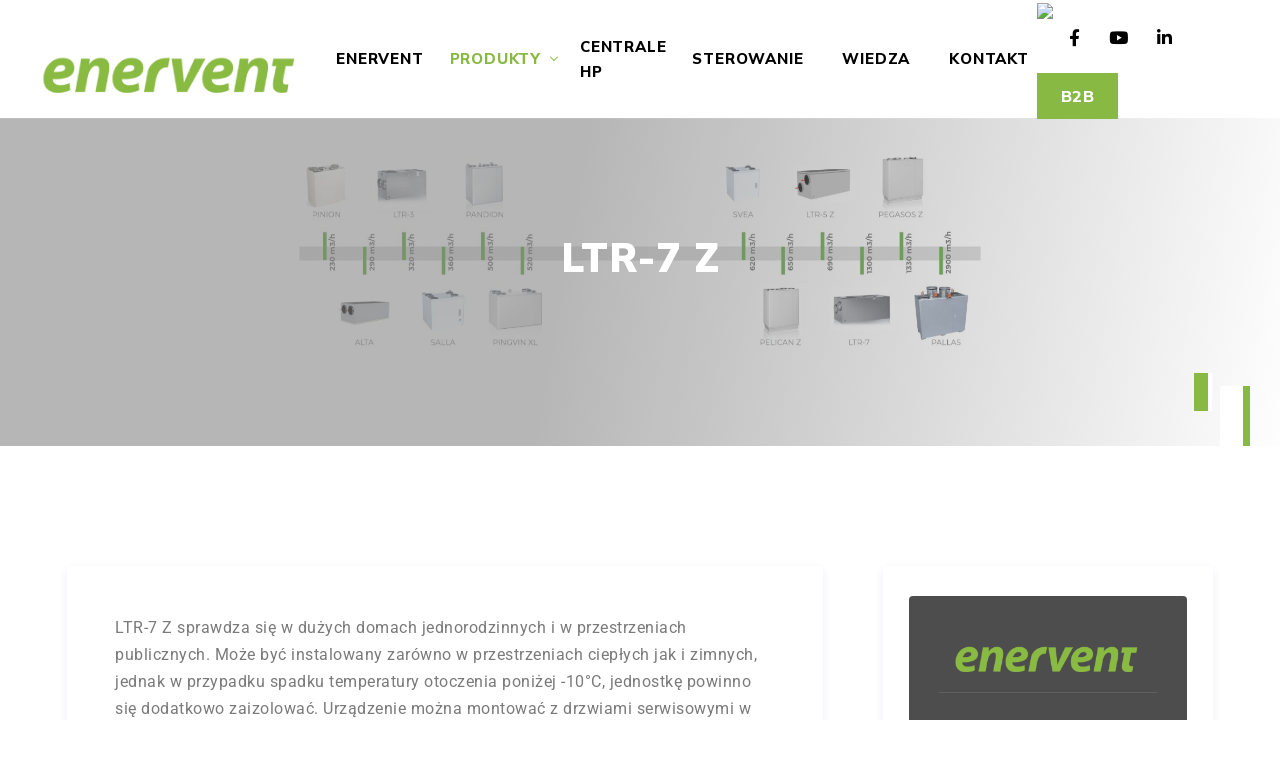

--- FILE ---
content_type: text/html; charset=UTF-8
request_url: http://enerventpolska.pl/ltr-7-z/
body_size: 17229
content:
<!doctype html>
<html class="no-js" lang="pl-PL">
        <head>
    <meta charset="UTF-8">
    <meta http-equiv="x-ua-compatible" content="ie=edge">
    <meta name="viewport" content="width=device-width, initial-scale=1">
    <meta name='robots' content='index, follow, max-image-preview:large, max-snippet:-1, max-video-preview:-1' />

	<!-- This site is optimized with the Yoast SEO plugin v26.7 - https://yoast.com/wordpress/plugins/seo/ -->
	<title>LTR-7 Z - Enervent Zehnder Polska</title>
	<link rel="canonical" href="https://enerventpolska.pl/ltr-7-z/" />
	<meta property="og:locale" content="pl_PL" />
	<meta property="og:type" content="article" />
	<meta property="og:title" content="LTR-7 Z - Enervent Zehnder Polska" />
	<meta property="og:description" content="LTR-7 Z sprawdza się w dużych domach jednorodzinnych i w przestrzeniach publicznych. Może być instalowany zarówno w przestrzeniach ciepłych jak i zimnych, jednak w przypadku spadku temperatury otoczenia poniżej -10°C, jednostkę powinno się dodatkowo zaizolować. Urządzenie można montować z drzwiami serwisowymi w górę, bok jeden lub drugi. Z urządzenia w podstawowej wersji nie trzeba odprowadzać [&hellip;]" />
	<meta property="og:url" content="https://enerventpolska.pl/ltr-7-z/" />
	<meta property="og:site_name" content="Enervent Zehnder Polska" />
	<meta property="article:modified_time" content="2022-11-23T06:23:32+00:00" />
	<meta name="twitter:card" content="summary_large_image" />
	<meta name="twitter:label1" content="Szacowany czas czytania" />
	<meta name="twitter:data1" content="3 minuty" />
	<script type="application/ld+json" class="yoast-schema-graph">{"@context":"https://schema.org","@graph":[{"@type":"WebPage","@id":"https://enerventpolska.pl/ltr-7-z/","url":"https://enerventpolska.pl/ltr-7-z/","name":"LTR-7 Z - Enervent Zehnder Polska","isPartOf":{"@id":"http://enerventpolska.pl/#website"},"datePublished":"2022-11-22T14:29:31+00:00","dateModified":"2022-11-23T06:23:32+00:00","breadcrumb":{"@id":"https://enerventpolska.pl/ltr-7-z/#breadcrumb"},"inLanguage":"pl-PL","potentialAction":[{"@type":"ReadAction","target":["https://enerventpolska.pl/ltr-7-z/"]}]},{"@type":"BreadcrumbList","@id":"https://enerventpolska.pl/ltr-7-z/#breadcrumb","itemListElement":[{"@type":"ListItem","position":1,"name":"Strona główna","item":"http://enerventpolska.pl/"},{"@type":"ListItem","position":2,"name":"LTR-7 Z"}]},{"@type":"WebSite","@id":"http://enerventpolska.pl/#website","url":"http://enerventpolska.pl/","name":"Enervent Zehnder Polska","description":"Rekuperacja, wentylacja, centrala wentylacyjna z obrotowym wymiennikiem ciepła","potentialAction":[{"@type":"SearchAction","target":{"@type":"EntryPoint","urlTemplate":"http://enerventpolska.pl/?s={search_term_string}"},"query-input":{"@type":"PropertyValueSpecification","valueRequired":true,"valueName":"search_term_string"}}],"inLanguage":"pl-PL"}]}</script>
	<!-- / Yoast SEO plugin. -->


<link rel='dns-prefetch' href='//fonts.googleapis.com' />
<link rel="alternate" type="application/rss+xml" title="Enervent Zehnder Polska &raquo; Kanał z wpisami" href="http://enerventpolska.pl/feed/" />
<link rel="alternate" title="oEmbed (JSON)" type="application/json+oembed" href="http://enerventpolska.pl/wp-json/oembed/1.0/embed?url=http%3A%2F%2Fenerventpolska.pl%2Fltr-7-z%2F" />
<link rel="alternate" title="oEmbed (XML)" type="text/xml+oembed" href="http://enerventpolska.pl/wp-json/oembed/1.0/embed?url=http%3A%2F%2Fenerventpolska.pl%2Fltr-7-z%2F&#038;format=xml" />
<style id='wp-img-auto-sizes-contain-inline-css' type='text/css'>
img:is([sizes=auto i],[sizes^="auto," i]){contain-intrinsic-size:3000px 1500px}
/*# sourceURL=wp-img-auto-sizes-contain-inline-css */
</style>
<style id='wp-emoji-styles-inline-css' type='text/css'>

	img.wp-smiley, img.emoji {
		display: inline !important;
		border: none !important;
		box-shadow: none !important;
		height: 1em !important;
		width: 1em !important;
		margin: 0 0.07em !important;
		vertical-align: -0.1em !important;
		background: none !important;
		padding: 0 !important;
	}
/*# sourceURL=wp-emoji-styles-inline-css */
</style>
<style id='classic-theme-styles-inline-css' type='text/css'>
/*! This file is auto-generated */
.wp-block-button__link{color:#fff;background-color:#32373c;border-radius:9999px;box-shadow:none;text-decoration:none;padding:calc(.667em + 2px) calc(1.333em + 2px);font-size:1.125em}.wp-block-file__button{background:#32373c;color:#fff;text-decoration:none}
/*# sourceURL=/wp-includes/css/classic-themes.min.css */
</style>
<link rel='stylesheet' id='helpie-faq-bundle-styles-css' href='http://enerventpolska.pl/wp-content/plugins/helpie-faq/assets/bundles/main.app.css?ver=1.45' type='text/css' media='all' />
<style id='global-styles-inline-css' type='text/css'>
:root{--wp--preset--aspect-ratio--square: 1;--wp--preset--aspect-ratio--4-3: 4/3;--wp--preset--aspect-ratio--3-4: 3/4;--wp--preset--aspect-ratio--3-2: 3/2;--wp--preset--aspect-ratio--2-3: 2/3;--wp--preset--aspect-ratio--16-9: 16/9;--wp--preset--aspect-ratio--9-16: 9/16;--wp--preset--color--black: #000000;--wp--preset--color--cyan-bluish-gray: #abb8c3;--wp--preset--color--white: #ffffff;--wp--preset--color--pale-pink: #f78da7;--wp--preset--color--vivid-red: #cf2e2e;--wp--preset--color--luminous-vivid-orange: #ff6900;--wp--preset--color--luminous-vivid-amber: #fcb900;--wp--preset--color--light-green-cyan: #7bdcb5;--wp--preset--color--vivid-green-cyan: #00d084;--wp--preset--color--pale-cyan-blue: #8ed1fc;--wp--preset--color--vivid-cyan-blue: #0693e3;--wp--preset--color--vivid-purple: #9b51e0;--wp--preset--gradient--vivid-cyan-blue-to-vivid-purple: linear-gradient(135deg,rgb(6,147,227) 0%,rgb(155,81,224) 100%);--wp--preset--gradient--light-green-cyan-to-vivid-green-cyan: linear-gradient(135deg,rgb(122,220,180) 0%,rgb(0,208,130) 100%);--wp--preset--gradient--luminous-vivid-amber-to-luminous-vivid-orange: linear-gradient(135deg,rgb(252,185,0) 0%,rgb(255,105,0) 100%);--wp--preset--gradient--luminous-vivid-orange-to-vivid-red: linear-gradient(135deg,rgb(255,105,0) 0%,rgb(207,46,46) 100%);--wp--preset--gradient--very-light-gray-to-cyan-bluish-gray: linear-gradient(135deg,rgb(238,238,238) 0%,rgb(169,184,195) 100%);--wp--preset--gradient--cool-to-warm-spectrum: linear-gradient(135deg,rgb(74,234,220) 0%,rgb(151,120,209) 20%,rgb(207,42,186) 40%,rgb(238,44,130) 60%,rgb(251,105,98) 80%,rgb(254,248,76) 100%);--wp--preset--gradient--blush-light-purple: linear-gradient(135deg,rgb(255,206,236) 0%,rgb(152,150,240) 100%);--wp--preset--gradient--blush-bordeaux: linear-gradient(135deg,rgb(254,205,165) 0%,rgb(254,45,45) 50%,rgb(107,0,62) 100%);--wp--preset--gradient--luminous-dusk: linear-gradient(135deg,rgb(255,203,112) 0%,rgb(199,81,192) 50%,rgb(65,88,208) 100%);--wp--preset--gradient--pale-ocean: linear-gradient(135deg,rgb(255,245,203) 0%,rgb(182,227,212) 50%,rgb(51,167,181) 100%);--wp--preset--gradient--electric-grass: linear-gradient(135deg,rgb(202,248,128) 0%,rgb(113,206,126) 100%);--wp--preset--gradient--midnight: linear-gradient(135deg,rgb(2,3,129) 0%,rgb(40,116,252) 100%);--wp--preset--font-size--small: 13px;--wp--preset--font-size--medium: 20px;--wp--preset--font-size--large: 36px;--wp--preset--font-size--x-large: 42px;--wp--preset--spacing--20: 0.44rem;--wp--preset--spacing--30: 0.67rem;--wp--preset--spacing--40: 1rem;--wp--preset--spacing--50: 1.5rem;--wp--preset--spacing--60: 2.25rem;--wp--preset--spacing--70: 3.38rem;--wp--preset--spacing--80: 5.06rem;--wp--preset--shadow--natural: 6px 6px 9px rgba(0, 0, 0, 0.2);--wp--preset--shadow--deep: 12px 12px 50px rgba(0, 0, 0, 0.4);--wp--preset--shadow--sharp: 6px 6px 0px rgba(0, 0, 0, 0.2);--wp--preset--shadow--outlined: 6px 6px 0px -3px rgb(255, 255, 255), 6px 6px rgb(0, 0, 0);--wp--preset--shadow--crisp: 6px 6px 0px rgb(0, 0, 0);}:where(.is-layout-flex){gap: 0.5em;}:where(.is-layout-grid){gap: 0.5em;}body .is-layout-flex{display: flex;}.is-layout-flex{flex-wrap: wrap;align-items: center;}.is-layout-flex > :is(*, div){margin: 0;}body .is-layout-grid{display: grid;}.is-layout-grid > :is(*, div){margin: 0;}:where(.wp-block-columns.is-layout-flex){gap: 2em;}:where(.wp-block-columns.is-layout-grid){gap: 2em;}:where(.wp-block-post-template.is-layout-flex){gap: 1.25em;}:where(.wp-block-post-template.is-layout-grid){gap: 1.25em;}.has-black-color{color: var(--wp--preset--color--black) !important;}.has-cyan-bluish-gray-color{color: var(--wp--preset--color--cyan-bluish-gray) !important;}.has-white-color{color: var(--wp--preset--color--white) !important;}.has-pale-pink-color{color: var(--wp--preset--color--pale-pink) !important;}.has-vivid-red-color{color: var(--wp--preset--color--vivid-red) !important;}.has-luminous-vivid-orange-color{color: var(--wp--preset--color--luminous-vivid-orange) !important;}.has-luminous-vivid-amber-color{color: var(--wp--preset--color--luminous-vivid-amber) !important;}.has-light-green-cyan-color{color: var(--wp--preset--color--light-green-cyan) !important;}.has-vivid-green-cyan-color{color: var(--wp--preset--color--vivid-green-cyan) !important;}.has-pale-cyan-blue-color{color: var(--wp--preset--color--pale-cyan-blue) !important;}.has-vivid-cyan-blue-color{color: var(--wp--preset--color--vivid-cyan-blue) !important;}.has-vivid-purple-color{color: var(--wp--preset--color--vivid-purple) !important;}.has-black-background-color{background-color: var(--wp--preset--color--black) !important;}.has-cyan-bluish-gray-background-color{background-color: var(--wp--preset--color--cyan-bluish-gray) !important;}.has-white-background-color{background-color: var(--wp--preset--color--white) !important;}.has-pale-pink-background-color{background-color: var(--wp--preset--color--pale-pink) !important;}.has-vivid-red-background-color{background-color: var(--wp--preset--color--vivid-red) !important;}.has-luminous-vivid-orange-background-color{background-color: var(--wp--preset--color--luminous-vivid-orange) !important;}.has-luminous-vivid-amber-background-color{background-color: var(--wp--preset--color--luminous-vivid-amber) !important;}.has-light-green-cyan-background-color{background-color: var(--wp--preset--color--light-green-cyan) !important;}.has-vivid-green-cyan-background-color{background-color: var(--wp--preset--color--vivid-green-cyan) !important;}.has-pale-cyan-blue-background-color{background-color: var(--wp--preset--color--pale-cyan-blue) !important;}.has-vivid-cyan-blue-background-color{background-color: var(--wp--preset--color--vivid-cyan-blue) !important;}.has-vivid-purple-background-color{background-color: var(--wp--preset--color--vivid-purple) !important;}.has-black-border-color{border-color: var(--wp--preset--color--black) !important;}.has-cyan-bluish-gray-border-color{border-color: var(--wp--preset--color--cyan-bluish-gray) !important;}.has-white-border-color{border-color: var(--wp--preset--color--white) !important;}.has-pale-pink-border-color{border-color: var(--wp--preset--color--pale-pink) !important;}.has-vivid-red-border-color{border-color: var(--wp--preset--color--vivid-red) !important;}.has-luminous-vivid-orange-border-color{border-color: var(--wp--preset--color--luminous-vivid-orange) !important;}.has-luminous-vivid-amber-border-color{border-color: var(--wp--preset--color--luminous-vivid-amber) !important;}.has-light-green-cyan-border-color{border-color: var(--wp--preset--color--light-green-cyan) !important;}.has-vivid-green-cyan-border-color{border-color: var(--wp--preset--color--vivid-green-cyan) !important;}.has-pale-cyan-blue-border-color{border-color: var(--wp--preset--color--pale-cyan-blue) !important;}.has-vivid-cyan-blue-border-color{border-color: var(--wp--preset--color--vivid-cyan-blue) !important;}.has-vivid-purple-border-color{border-color: var(--wp--preset--color--vivid-purple) !important;}.has-vivid-cyan-blue-to-vivid-purple-gradient-background{background: var(--wp--preset--gradient--vivid-cyan-blue-to-vivid-purple) !important;}.has-light-green-cyan-to-vivid-green-cyan-gradient-background{background: var(--wp--preset--gradient--light-green-cyan-to-vivid-green-cyan) !important;}.has-luminous-vivid-amber-to-luminous-vivid-orange-gradient-background{background: var(--wp--preset--gradient--luminous-vivid-amber-to-luminous-vivid-orange) !important;}.has-luminous-vivid-orange-to-vivid-red-gradient-background{background: var(--wp--preset--gradient--luminous-vivid-orange-to-vivid-red) !important;}.has-very-light-gray-to-cyan-bluish-gray-gradient-background{background: var(--wp--preset--gradient--very-light-gray-to-cyan-bluish-gray) !important;}.has-cool-to-warm-spectrum-gradient-background{background: var(--wp--preset--gradient--cool-to-warm-spectrum) !important;}.has-blush-light-purple-gradient-background{background: var(--wp--preset--gradient--blush-light-purple) !important;}.has-blush-bordeaux-gradient-background{background: var(--wp--preset--gradient--blush-bordeaux) !important;}.has-luminous-dusk-gradient-background{background: var(--wp--preset--gradient--luminous-dusk) !important;}.has-pale-ocean-gradient-background{background: var(--wp--preset--gradient--pale-ocean) !important;}.has-electric-grass-gradient-background{background: var(--wp--preset--gradient--electric-grass) !important;}.has-midnight-gradient-background{background: var(--wp--preset--gradient--midnight) !important;}.has-small-font-size{font-size: var(--wp--preset--font-size--small) !important;}.has-medium-font-size{font-size: var(--wp--preset--font-size--medium) !important;}.has-large-font-size{font-size: var(--wp--preset--font-size--large) !important;}.has-x-large-font-size{font-size: var(--wp--preset--font-size--x-large) !important;}
:where(.wp-block-post-template.is-layout-flex){gap: 1.25em;}:where(.wp-block-post-template.is-layout-grid){gap: 1.25em;}
:where(.wp-block-term-template.is-layout-flex){gap: 1.25em;}:where(.wp-block-term-template.is-layout-grid){gap: 1.25em;}
:where(.wp-block-columns.is-layout-flex){gap: 2em;}:where(.wp-block-columns.is-layout-grid){gap: 2em;}
:root :where(.wp-block-pullquote){font-size: 1.5em;line-height: 1.6;}
/*# sourceURL=global-styles-inline-css */
</style>
<link rel='stylesheet' id='contact-form-7-css' href='http://enerventpolska.pl/wp-content/plugins/contact-form-7/includes/css/styles.css?ver=6.1.4' type='text/css' media='all' />
<link rel='stylesheet' id='crellyslider.min-css' href='http://enerventpolska.pl/wp-content/plugins/crelly-slider/css/crellyslider.min.css?ver=1.4.7' type='text/css' media='all' />
<link rel='stylesheet' id='parent-style-css' href='http://enerventpolska.pl/wp-content/themes/renuma/style.css?ver=6.9' type='text/css' media='all' />
<link rel='stylesheet' id='child-style-css' href='http://enerventpolska.pl/wp-content/themes/renuma-child/style.css?ver=6.9' type='text/css' media='all' />
<link rel='stylesheet' id='bootstrap-css' href='http://enerventpolska.pl/wp-content/themes/renuma/css/plugins/bootstrap.min.css?ver=6.9' type='text/css' media='all' />
<link rel='stylesheet' id='animate-css' href='http://enerventpolska.pl/wp-content/themes/renuma/css/plugins/animate.css?ver=6.9' type='text/css' media='all' />
<link rel='stylesheet' id='fontawesome-all-css' href='http://enerventpolska.pl/wp-content/themes/renuma/css/plugins/fontawesome-all.min.css?ver=6.9' type='text/css' media='all' />
<link rel='stylesheet' id='flat-icon-css' href='http://enerventpolska.pl/wp-content/themes/renuma/css/plugins/flaticon.css?ver=6.9' type='text/css' media='all' />
<link rel='stylesheet' id='themify-icons-css' href='http://enerventpolska.pl/wp-content/themes/renuma/css/plugins/themify-icons.css?ver=6.9' type='text/css' media='all' />
<link rel='stylesheet' id='magnific-popup-css' href='http://enerventpolska.pl/wp-content/themes/renuma/css/plugins/magnific-popup.css?ver=6.9' type='text/css' media='all' />
<link rel='stylesheet' id='lightgallery-css' href='http://enerventpolska.pl/wp-content/themes/renuma/css/plugins/lightgallery.css?ver=6.9' type='text/css' media='all' />
<link rel='stylesheet' id='owl-carousel-css' href='http://enerventpolska.pl/wp-content/themes/renuma/css/plugins/owl.carousel.css?ver=6.9' type='text/css' media='all' />
<link rel='stylesheet' id='owl-theme-css' href='http://enerventpolska.pl/wp-content/themes/renuma/css/plugins/owl.theme.default.css?ver=6.9' type='text/css' media='all' />
<link rel='stylesheet' id='jarallax-css' href='http://enerventpolska.pl/wp-content/themes/renuma/css/plugins/jarallax.css?ver=6.9' type='text/css' media='all' />
<link rel='stylesheet' id='renuma-default-css' href='http://enerventpolska.pl/wp-content/themes/renuma/css/plugins/default.css?ver=6.9' type='text/css' media='all' />
<link rel='stylesheet' id='renuma-nav-menu-css' href='http://enerventpolska.pl/wp-content/themes/renuma/css/plugins/nav-menu.css?ver=6.9' type='text/css' media='all' />
<link rel='stylesheet' id='renuma-styles-css' href='http://enerventpolska.pl/wp-content/themes/renuma/css/styles.css?ver=6.9' type='text/css' media='all' />
<style id='renuma-styles-inline-css' type='text/css'>
@media screen and(min-width:992px) .menu_area-light .navbar-nav &gt;li &gt;a{color:#272c49}@media screen and(min-width:992px) .header-style1 .attr-nav &gt;ul &gt;li &gt;a{color:black}@media screen and(min-width:992px) header.scrollHeader .navbar-default{position:fixed;top:0;z-index:99;width:100%;background:#fff;left:0;transition:all 0.2s ease 0s;-webkit-box-shadow:0 0 3px rgb(0 0 0 / 20%);-ms-box-shadow:0 0 3px rgba(0,0,0,0.2);box-shadow:0 0 3px rgb(0 0 0 / 20%)}@media screen and(min-width:992px) header .navbar-default{position:fixed;top:0;z-index:99;width:100%;background:#fff;left:0;transition:all 0.2s ease 0s;-webkit-box-shadow:0 0 3px rgb(0 0 0 / 20%);-ms-box-shadow:0 0 3px rgba(0,0,0,0.2);box-shadow:0 0 3px rgb(0 0 0 / 20%)}.menu_area{position:relative;z-index:2;background:#fff}@media screen and(min-width:992px) .menu_area-light .navbar-nav &gt;li &gt;a{color:#272c49}@media screen and(min-width:992px) .navbar-nav li.has-sub &gt;ul:before{position:absolute;content:&#039;&#039;;z-index:1;height:19px;width:8px;bottom:12px;right:11px;background:#88b943}
/*# sourceURL=renuma-styles-inline-css */
</style>
<link rel='stylesheet' id='renuma-fonts-css' href='//fonts.googleapis.com/css?family=Mulish%3A400%2C500%2C600%2C700%2C800%2C900%26display%3Dswap&#038;ver=1.0.0' type='text/css' media='all' />
<link rel='stylesheet' id='renuma-css-css' href='http://enerventpolska.pl/wp-content/themes/renuma-child/style.css?ver=2022-03-09' type='text/css' media='all' />
<link rel='stylesheet' id='elementor-icons-css' href='http://enerventpolska.pl/wp-content/plugins/elementor/assets/lib/eicons/css/elementor-icons.min.css?ver=5.45.0' type='text/css' media='all' />
<link rel='stylesheet' id='elementor-frontend-css' href='http://enerventpolska.pl/wp-content/plugins/elementor/assets/css/frontend.min.css?ver=3.34.1' type='text/css' media='all' />
<link rel='stylesheet' id='elementor-post-20-css' href='http://enerventpolska.pl/wp-content/uploads/elementor/css/post-20.css?ver=1768309203' type='text/css' media='all' />
<link rel='stylesheet' id='elementor-post-8316-css' href='http://enerventpolska.pl/wp-content/uploads/elementor/css/post-8316.css?ver=1768355960' type='text/css' media='all' />
<link rel='stylesheet' id='elementor-gf-local-roboto-css' href='http://enerventpolska.pl/wp-content/uploads/elementor/google-fonts/css/roboto.css?ver=1742238295' type='text/css' media='all' />
<link rel='stylesheet' id='elementor-gf-local-robotoslab-css' href='http://enerventpolska.pl/wp-content/uploads/elementor/google-fonts/css/robotoslab.css?ver=1742238309' type='text/css' media='all' />
<script type="text/javascript" src="http://enerventpolska.pl/wp-includes/js/jquery/jquery.min.js?ver=3.7.1" id="jquery-core-js"></script>
<script type="text/javascript" src="http://enerventpolska.pl/wp-includes/js/jquery/jquery-migrate.min.js?ver=3.4.1" id="jquery-migrate-js"></script>
<script type="text/javascript" src="http://enerventpolska.pl/wp-includes/js/jquery/ui/core.min.js?ver=1.13.3" id="jquery-ui-core-js"></script>
<script type="text/javascript" src="http://enerventpolska.pl/wp-content/plugins/crelly-slider/js/jquery.crellyslider.min.js?ver=1.4.7" id="jquery.crellyslider.min-js"></script>
<link rel="https://api.w.org/" href="http://enerventpolska.pl/wp-json/" /><link rel="alternate" title="JSON" type="application/json" href="http://enerventpolska.pl/wp-json/wp/v2/pages/8316" /><link rel="EditURI" type="application/rsd+xml" title="RSD" href="http://enerventpolska.pl/xmlrpc.php?rsd" />
<meta name="generator" content="WordPress 6.9" />
<link rel='shortlink' href='http://enerventpolska.pl/?p=8316' />
<meta name="generator" content="Redux 4.5.10" /><meta name="generator" content="Elementor 3.34.1; features: additional_custom_breakpoints; settings: css_print_method-external, google_font-enabled, font_display-auto">
			<style>
				.e-con.e-parent:nth-of-type(n+4):not(.e-lazyloaded):not(.e-no-lazyload),
				.e-con.e-parent:nth-of-type(n+4):not(.e-lazyloaded):not(.e-no-lazyload) * {
					background-image: none !important;
				}
				@media screen and (max-height: 1024px) {
					.e-con.e-parent:nth-of-type(n+3):not(.e-lazyloaded):not(.e-no-lazyload),
					.e-con.e-parent:nth-of-type(n+3):not(.e-lazyloaded):not(.e-no-lazyload) * {
						background-image: none !important;
					}
				}
				@media screen and (max-height: 640px) {
					.e-con.e-parent:nth-of-type(n+2):not(.e-lazyloaded):not(.e-no-lazyload),
					.e-con.e-parent:nth-of-type(n+2):not(.e-lazyloaded):not(.e-no-lazyload) * {
						background-image: none !important;
					}
				}
			</style>
			<style type="text/css">.helpie-faq.accordions .helpie-mark{background-color:#ff0!important}.helpie-faq.accordions .helpie-mark{color:#000!important}.helpie-faq.accordions.custom-styles .accordion .accordion__item .accordion__header{padding-top:15px;padding-right:15px;padding-bottom:15px;padding-left:15px;}.helpie-faq.accordions.custom-styles .accordion .accordion__item .accordion__body{padding-top:15px;padding-right:15px;padding-bottom:0px;padding-left:15px;}.helpie-faq.accordions.custom-styles .accordion .accordion__item{border-top-width:0px;border-right-width:0px;border-bottom-width:1px;border-left-width:0px;border-color:#44596B;border-style:solid;}.helpie-faq.custom-styles .accordion .accordion__item{margin-top:0px;margin-right:0px;margin-bottom:0px;margin-left:0px;}.helpie-faq.custom-styles .accordion__item .accordion__header .accordion__toggle .accordion__toggle-icons{color:#44596B!important}.helpie-faq.custom-styles .accordion__header:after,.helpie-faq.custom-styles .accordion__header:before{background-color:#44596B!important}.helpie-faq-form__toggle{padding-top:15px!important;padding-right:15px!important;padding-bottom:15px!important;padding-left:15px!important;}.helpie-faq-form__submit{padding-top:15px!important;padding-right:15px!important;padding-bottom:15px!important;padding-left:15px!important;}</style><link rel="icon" href="http://enerventpolska.pl/wp-content/uploads/2022/11/cropped-ENERVENT_icona-32x32.png" sizes="32x32" />
<link rel="icon" href="http://enerventpolska.pl/wp-content/uploads/2022/11/cropped-ENERVENT_icona-192x192.png" sizes="192x192" />
<link rel="apple-touch-icon" href="http://enerventpolska.pl/wp-content/uploads/2022/11/cropped-ENERVENT_icona-180x180.png" />
<meta name="msapplication-TileImage" content="http://enerventpolska.pl/wp-content/uploads/2022/11/cropped-ENERVENT_icona-270x270.png" />
    </head>
    <body id="post-8316" class="wp-singular page-template-default page page-id-8316 wp-theme-renuma wp-child-theme-renuma-child elementor-default elementor-kit-20 elementor-page elementor-page-8316">

    
    <!-- PAGE LOADING
    ================================================== -->
    <div id="preloader"></div>

    <!-- start main-wrapper section -->
    <div class="main-wrapper">

        <!-- start header section -->
        <header class="header-style1 menu_area-light">

            <div class="navbar-default border-bottom border-color-light-white">
		
                <!-- start top search -->
                <div class="top-search bg-secondary">
                    <div class="container-fluid px-lg-1-6 px-xl-2-5 px-xxl-2-9">
                        <div class="search-form">
							<img src="http://www.extraseo.iq.pl/energy/wp-content/uploads/2022/10/Member-of-Zehnder-Group-Label.png">
						
						   
    <form  method="get" action="http://enerventpolska.pl/"> 
    <div class="input-group">
    <input type="text"  placeholder="Search" value="" name="s" > 
    <div class="input-group-append">
        <button type="submit" class="btn-style2"><span class="icon fa fa-search"></span></button>
    </div>
    </div>
    </form>
    
  	                            <span class="input-group-addon close-search mt-1"><i class="fas fa-times"></i></span>
                        </div>
                    </div>
                </div>
                <!-- end top search -->

                <div class="container-fluid px-lg-1-6 px-xl-2-5 px-xxl-2-9">
                    <div class="row align-items-center">
                        <div class="col-12 col-lg-12">
                            <div class="menu_area alt-font">
                                <nav class="navbar navbar-expand-lg p-0">
                                    
                                    <div class="navbar-header navbar-header-custom">
                                        <!-- start logo -->
                                        <a href="http://enerventpolska.pl/" class="navbar-brand show-scroll">
                                                                                    <img id="redux_logo" src="http://enerventpolska.pl/wp-content/uploads/2022/10/Nowy-projekt-1.png" alt="Logo">
                                                                                </a>
                                        <a href="http://enerventpolska.pl/" class="navbar-brand hide-scroll">
                                                                                    <img id="redux_scroll_logo" src="http://enerventpolska.pl/wp-content/uploads/2022/10/Nowy-projekt-1.png" alt="Logo">
                                                                                </a>
                                        <!-- end logo -->
                                    </div>

                                    <div class="navbar-toggler"></div>

                                    <ul id="nav" class="navbar-nav align-items-lg-center ms-auto navbar-nav align-items-lg-center ms-auto"><li itemscope="itemscope" itemtype="https://www.schema.org/SiteNavigationElement" id="menu-item-7777" class="menu-item menu-item-type-custom menu-item-object-custom menu-item-home menu-item-7777 nav-item"><a title="ENERVENT" href="http://enerventpolska.pl/" class="nav-link">ENERVENT</a></li>
<li itemscope="itemscope" itemtype="https://www.schema.org/SiteNavigationElement" id="menu-item-7778" class="menu-item menu-item-type-custom menu-item-object-custom current-menu-ancestor menu-item-has-children dropdown menu-item-7778 nav-item"><a title="Produkty" href="#" class="nav-link">Produkty</a>
<ul class="dropdown-menu"  role="menu">
	<li itemscope="itemscope" itemtype="https://www.schema.org/SiteNavigationElement" id="menu-item-7794" class="menu-item menu-item-type-custom menu-item-object-custom menu-item-has-children dropdown menu-item-7794 nav-item"><a title="Centrale V" href="#" class="dropdown-item">Centrale V</a>
	<ul class="dropdown-menu"  role="menu">
		<li itemscope="itemscope" itemtype="https://www.schema.org/SiteNavigationElement" id="menu-item-7811" class="menu-item menu-item-type-post_type menu-item-object-page menu-item-7811 nav-item"><a title="PINION" href="http://enerventpolska.pl/pinion/" class="dropdown-item">PINION</a></li>
		<li itemscope="itemscope" itemtype="https://www.schema.org/SiteNavigationElement" id="menu-item-7810" class="menu-item menu-item-type-post_type menu-item-object-page menu-item-7810 nav-item"><a title="SALLA" href="http://enerventpolska.pl/salla/" class="dropdown-item">SALLA</a></li>
		<li itemscope="itemscope" itemtype="https://www.schema.org/SiteNavigationElement" id="menu-item-7809" class="menu-item menu-item-type-post_type menu-item-object-page menu-item-7809 nav-item"><a title="PANDION" href="http://enerventpolska.pl/pandion/" class="dropdown-item">PANDION</a></li>
		<li itemscope="itemscope" itemtype="https://www.schema.org/SiteNavigationElement" id="menu-item-7850" class="menu-item menu-item-type-post_type menu-item-object-page menu-item-7850 nav-item"><a title="PINGVIN XL" href="http://enerventpolska.pl/pingvin-xl/" class="dropdown-item">PINGVIN XL</a></li>
		<li itemscope="itemscope" itemtype="https://www.schema.org/SiteNavigationElement" id="menu-item-7847" class="menu-item menu-item-type-post_type menu-item-object-page menu-item-7847 nav-item"><a title="SVEA" href="http://enerventpolska.pl/svea/" class="dropdown-item">SVEA</a></li>
		<li itemscope="itemscope" itemtype="https://www.schema.org/SiteNavigationElement" id="menu-item-7846" class="menu-item menu-item-type-post_type menu-item-object-page menu-item-7846 nav-item"><a title="PELICAN Z" href="http://enerventpolska.pl/pelican-z/" class="dropdown-item">PELICAN Z</a></li>
		<li itemscope="itemscope" itemtype="https://www.schema.org/SiteNavigationElement" id="menu-item-7845" class="menu-item menu-item-type-post_type menu-item-object-page menu-item-7845 nav-item"><a title="PEGASOS Z" href="http://enerventpolska.pl/pegasos-z/" class="dropdown-item">PEGASOS Z</a></li>
		<li itemscope="itemscope" itemtype="https://www.schema.org/SiteNavigationElement" id="menu-item-7844" class="menu-item menu-item-type-post_type menu-item-object-page menu-item-7844 nav-item"><a title="PALLAS" href="http://enerventpolska.pl/pallas/" class="dropdown-item">PALLAS</a></li>
	</ul>
</li>
	<li itemscope="itemscope" itemtype="https://www.schema.org/SiteNavigationElement" id="menu-item-7851" class="menu-item menu-item-type-custom menu-item-object-custom current-menu-ancestor current-menu-parent menu-item-has-children dropdown active menu-item-7851 nav-item"><a title="Centrale H" href="#" class="dropdown-item">Centrale H</a>
	<ul class="dropdown-menu"  role="menu">
		<li itemscope="itemscope" itemtype="https://www.schema.org/SiteNavigationElement" id="menu-item-7863" class="menu-item menu-item-type-post_type menu-item-object-page menu-item-7863 nav-item"><a title="ALTA" href="http://enerventpolska.pl/alta/" class="dropdown-item">ALTA</a></li>
		<li itemscope="itemscope" itemtype="https://www.schema.org/SiteNavigationElement" id="menu-item-7862" class="menu-item menu-item-type-post_type menu-item-object-page menu-item-7862 nav-item"><a title="LTR-3" href="http://enerventpolska.pl/ltr-3/" class="dropdown-item">LTR-3</a></li>
		<li itemscope="itemscope" itemtype="https://www.schema.org/SiteNavigationElement" id="menu-item-8323" class="menu-item menu-item-type-post_type menu-item-object-page menu-item-8323 nav-item"><a title="LTR-5 Z" href="http://enerventpolska.pl/ltr-5-z/" class="dropdown-item">LTR-5 Z</a></li>
		<li itemscope="itemscope" itemtype="https://www.schema.org/SiteNavigationElement" id="menu-item-8322" class="menu-item menu-item-type-post_type menu-item-object-page current-menu-item page_item page-item-8316 current_page_item active menu-item-8322 nav-item"><a title="LTR-7 Z" href="http://enerventpolska.pl/ltr-7-z/" class="dropdown-item" aria-current="page">LTR-7 Z</a></li>
	</ul>
</li>
	<li itemscope="itemscope" itemtype="https://www.schema.org/SiteNavigationElement" id="menu-item-8046" class="menu-item menu-item-type-custom menu-item-object-custom menu-item-8046 nav-item"><a title="Filtry" href="https://filtryrekuperacja.pl/Enervent-c16" class="dropdown-item">Filtry</a></li>
</ul>
</li>
<li itemscope="itemscope" itemtype="https://www.schema.org/SiteNavigationElement" id="menu-item-8513" class="menu-item menu-item-type-post_type menu-item-object-page menu-item-8513 nav-item"><a title="Centrale HP" href="http://enerventpolska.pl/centrale-hp/" class="nav-link">Centrale HP</a></li>
<li itemscope="itemscope" itemtype="https://www.schema.org/SiteNavigationElement" id="menu-item-7780" class="menu-item menu-item-type-custom menu-item-object-custom menu-item-home menu-item-has-children dropdown menu-item-7780 nav-item"><a title="Sterowanie" href="http://enerventpolska.pl/#" class="nav-link">Sterowanie</a>
<ul class="dropdown-menu"  role="menu">
	<li itemscope="itemscope" itemtype="https://www.schema.org/SiteNavigationElement" id="menu-item-8418" class="menu-item menu-item-type-post_type menu-item-object-page menu-item-8418 nav-item"><a title="Panel eAir" href="http://enerventpolska.pl/panel-eair/" class="dropdown-item">Panel eAir</a></li>
	<li itemscope="itemscope" itemtype="https://www.schema.org/SiteNavigationElement" id="menu-item-8442" class="menu-item menu-item-type-post_type menu-item-object-page menu-item-8442 nav-item"><a title="Panel eWind" href="http://enerventpolska.pl/panel-ewind/" class="dropdown-item">Panel eWind</a></li>
</ul>
</li>
<li itemscope="itemscope" itemtype="https://www.schema.org/SiteNavigationElement" id="menu-item-7781" class="menu-item menu-item-type-custom menu-item-object-custom menu-item-has-children dropdown menu-item-7781 nav-item"><a title="Wiedza" href="#" class="nav-link">Wiedza</a>
<ul class="dropdown-menu"  role="menu">
	<li itemscope="itemscope" itemtype="https://www.schema.org/SiteNavigationElement" id="menu-item-7904" class="menu-item menu-item-type-custom menu-item-object-custom menu-item-7904 nav-item"><a title="Do pobrania" target="_blank" href="http://enerventpolska.pl/dopobrania" class="dropdown-item">Do pobrania</a></li>
	<li itemscope="itemscope" itemtype="https://www.schema.org/SiteNavigationElement" id="menu-item-8459" class="menu-item menu-item-type-custom menu-item-object-custom menu-item-8459 nav-item"><a title="Znajdź swój model" target="_blank" href="https://pl.enervent.com/find-your-model/" class="dropdown-item">Znajdź swój model</a></li>
	<li itemscope="itemscope" itemtype="https://www.schema.org/SiteNavigationElement" id="menu-item-8460" class="menu-item menu-item-type-custom menu-item-object-custom menu-item-8460 nav-item"><a title="Optymalizator energii" target="_blank" href="https://pl.enervent.com/optimizer/" class="dropdown-item">Optymalizator energii</a></li>
	<li itemscope="itemscope" itemtype="https://www.schema.org/SiteNavigationElement" id="menu-item-7984" class="menu-item menu-item-type-post_type menu-item-object-page menu-item-7984 nav-item"><a title="FAQ" href="http://enerventpolska.pl/helpie_faq_page/" class="dropdown-item">FAQ</a></li>
</ul>
</li>
<li itemscope="itemscope" itemtype="https://www.schema.org/SiteNavigationElement" id="menu-item-7782" class="menu-item menu-item-type-custom menu-item-object-custom menu-item-7782 nav-item"><a title="Kontakt" href="http://enerventpolska.pl/kontakt" class="nav-link">Kontakt</a></li>
</ul>
                                    <!-- start attribute navigation -->
                                    <div class="attr-nav align-items-xl-center ms-xl-auto main-font">
                                        <ul>
										<img src="http://www.extraseo.iq.pl/energy/wp-content/uploads/2022/10/Member-of-Zehnder-Group-Label.png"></li>
										
										
                                            <li class="search">
											<!--<a href="#!"><i class="fas fa-search"></i></a>-->
											<li><a target="_blank" href="https://www.facebook.com/oemenergy"><i class="fab fa-facebook-f"></i></a></li>
										<li><a target="_blank" href="https://www.youtube.com/channel/UCiZ0Ra7miYGBjscbAkUhtSQ"><i class=" fab fa-youtube"></i></a></li>
										<li><a target="_blank" href="https://www.linkedin.com/company/oem-energy-sp-z-o-o/?originalSubdomain=pl"><i class="fab fa-linkedin-in"></i></a></li>
											
											
                                                                                        <li class="d-none d-xl-inline-block"><a class="btn-style2 primary medium text-white" href="http://b2b.oemenergy.pl">B2B</a></li>
                                                                                    </ul>
                                    </div>
                                    <!-- end attribute navigation -->

                                </nav>
                            </div>
                        </div>
                    </div>
                </div>
            </div>

        </header>
        <!-- end header section -->
<!-- PAGE TITLE
================================================== -->
<section class="page-title-section bg-img cover-background theme-overlay-dark-blue left-overlay-dark top-position1" data-overlay-dark="6" data-background="http://enerventpolska.pl/wp-content/uploads/2022/11/tlo_do_produktow2-scaled.jpg">
    <div class="container">
        <div class="row text-center">
            <div class="col-md-12">
                <h1>
                    LTR-7 Z                </h1>
            </div>
        </div>
        </div>
        
    <div class="shape-one"></div>
    <div class="shape-two"></div>

</section>

<!-- BLOG LIST
================================================== -->
<section>
    <div class="container">
        <div class="row">

          <!--  start blog left-->
                    <div class="col-lg-8 mb-2-9 mb-lg-0 mt-n2-9" id="post-8316" class="post-8316 page type-page status-publish hentry">
                      <article class="card card-style4 border-0 mt-2-9 mb-2-9">
                                <!--  <div class="blog-thumb">
                    <a href="http://enerventpolska.pl/ltr-7-z/">
                      <img src="" alt="LTR-7 Z" />
                    </a>
                  </div> -->
                              <div class="card-body p-2-0 p-xl-2-4">
                <div class="page-content">
                    		<div data-elementor-type="wp-page" data-elementor-id="8316" class="elementor elementor-8316">
						<section class="elementor-section elementor-top-section elementor-element elementor-element-4eae7760 elementor-section-boxed elementor-section-height-default elementor-section-height-default" data-id="4eae7760" data-element_type="section">
						<div class="elementor-container elementor-column-gap-default">
					<div class="elementor-column elementor-col-100 elementor-top-column elementor-element elementor-element-2d8832b1" data-id="2d8832b1" data-element_type="column">
			<div class="elementor-widget-wrap elementor-element-populated">
						<div class="elementor-element elementor-element-55928545 elementor-widget elementor-widget-text-editor" data-id="55928545" data-element_type="widget" data-widget_type="text-editor.default">
				<div class="elementor-widget-container">
									<p class="p1"><span class="s1">LTR-7 Z sprawdza się w dużych domach jednorodzinnych i w przestrzeniach publicznych. Może być instalowany zarówno w przestrzeniach ciepłych jak i zimnych, jednak w przypadku spadku temperatury otoczenia poniżej -10°C, jednostkę powinno się dodatkowo zaizolować. Urządzenie można montować z drzwiami serwisowymi w górę, bok jeden lub drugi. Z urządzenia w podstawowej wersji nie trzeba odprowadzać kondensatu, ponieważ wymiennik odzyskuje wilgoć nawilżając powietrze nawiewane do pomieszczeń. W standardzie w urządzeniu wbudowany jest czujnik wilgotności co pozwala również kontrolować i dostosować wilgotność w pomieszczeniach.</span></p><p class="p1"><span class="s1">W wersji podstawowej urządzenie jest wyposażone w wbudowaną elektryczną nagrzewnicę wtórną (wersja „E”). Opcjonalnie można zamówić urządzenie w wersji z kanałową wtórną nagrzewnicą wodną (wersja „W”) lub z wbudowaną wtórną nagrzewnicą elektryczną i kanałową chłodnicą wodną (wersja „E-CG”). </span></p><p class="p1"><span class="s1">Centrala wentylacyjna z odzyskiem ciepła LTR-5 Z posiada króćce przyłączeniowe skierowane na boki i jest dostępna w prawej wersji obsługowej. Do montażu i czynności serwisowych nie jest wymagana duża przestrzeń obsługowa dzięki zdejmowalnej pokrywie, którą można także montować na zawiasach w różnych kierunkach.</span></p><p class="p1"><span class="s1">Centrala LTR-7 Z posiada dwie opcje sterowania &#8211; automatyka eWind (sterowanie za pośrednictwem aplikacji mobilnej i prosty panel sterowania w standardzie) lub bardziej zaawansowana automatyka eAir (sterowanie z każdego miejsca na świecie za pomocą web serweru oraz dotykowy, bezprzewodowy panel sterowania w standardzie).</span></p><p class="p1"><span class="s1">LTR-7 Z jest sklasyfikowany jako jednostka niemieszkalna (SWNM) i jest wyłączony z oznakowania EcoDesign, ze względu na wydajność przepływu powietrza wyższą niż 1000 m3/h. Oprogramowanie Energy Optimizer dostępne na stronie producenta (<a href="https://pl.enervent.com/optimizer/">https://pl.enervent.com/optimizer/</a>) pozwala sprawdzić czy dla planowanego projektu jednostka spełni wymagania EcoDesign.</span></p>								</div>
				</div>
					</div>
		</div>
					</div>
		</section>
				<section class="elementor-section elementor-top-section elementor-element elementor-element-bf5a3ef elementor-section-boxed elementor-section-height-default elementor-section-height-default" data-id="bf5a3ef" data-element_type="section">
						<div class="elementor-container elementor-column-gap-default">
					<div class="elementor-column elementor-col-100 elementor-top-column elementor-element elementor-element-d83fa3f" data-id="d83fa3f" data-element_type="column">
			<div class="elementor-widget-wrap elementor-element-populated">
						<div class="elementor-element elementor-element-fd456b5 elementor-widget elementor-widget-text-editor" data-id="fd456b5" data-element_type="widget" data-widget_type="text-editor.default">
				<div class="elementor-widget-container">
									<table>
    <tr>
        <td>Model</td>
        <td>LTR-7 Z</td>
    </tr>
    <tr>
        <td>Wydajność przy ∆p=100 Pa </td>
        <td>1300 m3/h</td>
    </tr>
    <tr>
        <td>Spręż dyspozycyjny </td>
        <td>50-500 Pa</td>
    </tr>
    <tr>
        <td>Typ wymiennika ciepła</td>
        <td>Obrotowy (standardowy, premium, higroskopijny, sorpcyjny)</td>
    </tr>
    <tr>
        <td>Materiał wymiennika</td>
        <td>Aluminium</td>
    </tr>
    <tr>
        <td>Sprawność wymiennika</td>
        <td>do 87,2%</td>
    </tr>
    <tr>
        <td>Wymiary Dł. x Szer. x Gł. [cm]</td>
        <td>151 x 70,7 x 72</td>
    </tr>
    <tr>
        <td>Strona wykonania</td>
        <td>Prawa/lewa</td>
    </tr>
    <tr>
        <td>Masa </td>
        <td>130 kg</td>
    </tr>
    <tr>
        <td>Montaż</td>
        <td>Wiszący / stojący</td>
    </tr>
    <tr>
        <td>Średnica przyłącza kanału</td>
        <td> Ø250 mm </td>
    </tr>
    <tr>
        <td>Średnica przyłącza okapu</td>
        <td>&#8211;</td>
    </tr>
    <tr>
        <td>Dane elektryczne</td>
        <td>400 V, 50 Hz / 3&#215;16 A</td>
    </tr>
    <tr>
        <td>Moc nominalna</td>
        <td>163 W</td>
    </tr>
    <tr>
        <td>Regulacja wydajności</td>
        <td>Płynna</td>
    </tr>
    <tr>
        <td>Programowanie czasowe wydajności</td>
        <td>Tak</td>
    </tr>
    <tr>
        <td>Sterowanie</td>
        <td>eWind z aplikacją lub eAir z web serwer</td>
    </tr>
    <tr>
        <td>Nagrzewnica wtórna</td>
        <td>Elektryczna lub wodna</td>
    </tr>
    <tr>
        <td>Moc nagrzewnicy wtórnej </td>
        <td>4000 W</td>
    </tr>
    <tr>
        <td>Standardowa nagrzewnica wodna</td>
        <td>35/25°C; 7,4 kW; wbudowana</td>
    </tr>
</table>								</div>
				</div>
					</div>
		</div>
					</div>
		</section>
				</div>
		                                    </div>
                <div class="next-prev-post clearfix">
                                    <div class='right'></div>
                </div>
              </div>
            </article>

                      </div>
          
          <!--  end blog left-->
                    <!--  start blog right-->
          <div class="col-lg-4 ps-xl-5">
              <div class="sidebar primary-shadow px-1-6 py-1-9 rounded">
                  	<div id="custom_html-1" class="widget_text widget widget_custom_html" ><div class="textwidget custom-html-widget"><div class="bg-img cover-background rounded" data-overlay-dark="7" data-background="https://renumawp.websitelayout.net/wp-content/uploads/2022/05/sidebar.jpg">
	<div class="position-relative z-index-9 text-center px-1-9 py-5"><img src="http://enerventpolska.pl/wp-content/uploads/2022/10/Nowy-projekt-1.png" class="sidebar-logo mb-3" alt="...">
		<h3 class="text-white display-20 fw-bold mb-0 border-top border-color-light-white pt-4"><a style="color:white;" href="tel:532 514 167">532 514 167</a></h3>
		<p class="mb-1-9 text-white opacity7">Numer kontaktowy</p>
		<p class="mb-0"><a href="
			http://enerventpolska.pl/kontakt" class="btn-style2 primary medium rounded">Kontakt</a></p>
	</div>
</div></div></div><div id="block-3" class="widget widget_block" ><b>CENTRALE WENTYLACYJNE „V”:</b> <br>
<a href="/pinion/">PINION</a><br>
<a href="/salla/">SALLA</a><br>
<a href="/pandion/">PANDION</a><br>
<a href="/pingvin-xl/">PINGVIN XL</a><br>
<a href="/svea/">SVEA</a><br>
<a href="/pelican-z/">PELICAN Z</a><br>
<a href="/pegasos-z/">PEGASOS Z</a><br>
<a href="/pallas/">PALLAS</a> <br><br>
<b>CENTRALE WENTYLACYJNE „H”: </b><br>
<a href="/alta/">ALTA</a><br>
<a href="/ltr-3/">LTR-3</a><br>
<a href="/ltr-5-z/">LTR-5 Z</a><br>
<a href="/ltr-7-z/">LTR-7 Z </a><br><br>
<b>INNE PRODUKTY: </b><br>
Okapy kuchenne<br>
Nagrzewnice/chłodnice wstępne<br>
Nagrzewnice elektryczne kanałowe<br>
Nagrzewnice wodne kanałowe<br>
Chłodnice wodne kanałowe<br>
Osuszacze powietrza<br></div>        <div id="search-1" class="widget widget_search" >        <form action="http://enerventpolska.pl/">
            <div class="input-group">
                <input type="search" class="form-control" placeholder="Search..." name="s">
                <div class="input-group-append">
                    <button class="btn-style2" type="submit"><i class="fa fa-search"></i></button>
                </div>
            </div>
        </form>

        </div>                   </div>
          </div>
          <!--  end blog right-->
          
    </div>
  </div>
</section>

<!-- blog-area end -->

        <!-- FOOTER
        ================================================== -->
        

<!-- FOOTER
================================================== -->
<footer class="position-relative pt-6 pt-md-8">
    <div class="container z-index-9 position-relative">
        <div class="row mt-n5 pb-5 pb-xxl-6">
            <div class="col-lg-4 mt-5 wow fadeIn" data-wow-delay="200ms">
                <div>

                                        <a href="http://enerventpolska.pl/" class="footer-logo">
                        <img src="http://enerventpolska.pl/wp-content/uploads/2022/10/Nowy-projekt-1.png" class="mb-4" alt="Footer Logo">
                    </a>
                    
                                       
                    
                        <div >			<div class="textwidget"><ul class="list-unstyled mb-0">
<li class="mb-3"><i class="far fa-envelope text-primary display-25 me-4"></i>info@enerventpolska.pl</li>
<li class="mb-3"><i class="fas fa-mobile-alt text-primary display-25 me-4"></i> 532 514 167 </li>
<li><i class="fas fa-map-marker-alt text-primary display-25 me-4"></i>Składowa 17, 41-500 Chorzów</li>
</ul>
</div>
		</div>
                                    </div>
            </div>
            <div class="col-lg-8">
                <div class="row">
                    <div class="col-sm-6 col-lg-4 mt-5 wow fadeIn" data-wow-delay="350ms">
                        
                            <div >			<div class="textwidget"><div class="sec-title pb-4">
<h3 class="text-white h5">Linki</h3>
</div>
<ul class="footer-link mb-0 list-unstyled">
<li class="mb-3"><a href="http://www.enerventpolska.pl">Enervent</a></li>
<li class="mb-3"><a href="http://www.enerventpolska.pl/dopobrania">Do pobrania</a></li>
<li class="mb-3"><a href="https://renumawp.websitelayout.net/?page_id=2800">FAQ</a></li>
<li><a href="http://enerventpolska.pl/kontakt/">Kontakt</a></li>
</ul>
</div>
		</div>
                                            </div>
                    <div class="col-sm-6 col-lg-4 mt-5 wow fadeIn" data-wow-delay="500ms">
                        
                            <div >			<div class="textwidget"><div class="sec-title pb-4">
<h3 class="text-white h5">Na skróty</h3>
</div>
<ul class="footer-link mb-0 list-unstyled">
<li><a href="http://enerventpolska.pl/pinion/">Pinion</a></li>
<li><a href="http://enerventpolska.pl/salla/">Salla</a></li>
<li><a href="http://enerventpolska.pl/pandion/">Pandion</a></li>
<li><a href="http://enerventpolska.pl/pingvin-xl/">Pingvin XL</a></li>
<li><a href="http://enerventpolska.pl/svea/">Svea</a></li>
<li><a href="http://enerventpolska.pl/pelican-z/">Pelican Z</a></li>
<li><a href="http://enerventpolska.pl/pegasos-z/">Pegasos Z</a></li>
<li><a href="http://enerventpolska.pl/pallas/">Pallas</a></li>
<li></li>
</ul>
</div>
		</div>
                                            </div>
                    <div class="col-md-6 col-lg-4 mt-5 wow fadeIn" data-wow-delay="650ms">
                        
                            <div >			<div class="textwidget"><p><iframe style="border: 0;" src="https://www.google.com/maps/embed?pb=!1m18!1m12!1m3!1d2548.316585667249!2d18.93009141568506!3d50.30468380573851!2m3!1f0!2f0!3f0!3m2!1i1024!2i768!4f13.1!3m3!1m2!1s0x4716d285e26bc183%3A0x99d59981d39a7ce2!2sSk%C5%82adowa%2017%2C%2041-500%20Chorz%C3%B3w!5e0!3m2!1spl!2spl!4v1665130000695!5m2!1spl!2spl" width="100%" allowfullscreen=""></iframe></p>
</div>
		</div>
                                            </div>
                </div>
            </div>
        </div>
    </div>
    <div class="border-top border-color-light-white z-index-9 position-relative wow fadeIn" data-wow-delay="200ms">
        <div class="container">
            <div class="row align-items-center py-4">
                <div class="col-md-7 col-lg-6 text-center text-md-start order-2 order-md-1">
                    <p class="d-inline-block text-white mb-0">
                                                    &copy; 2026 All rights reserved by <a class="text-primary text-white-hover" href="#!">Website Layout</a>                    </p>
                </div>
                <div class="col-md-5 col-lg-6 text-center text-md-end mb-3 mb-md-0 order-1 order-md-2">
                    <ul class="social-icon-style1">
                                                    <li><a target="_blank" href="http://facebook.com/enerventpolska"><i class="fab fa-facebook-f"></i></a></li>
                                                                                                                                <li><a target="_blank" href="https://youtube.com/playlist?list=PLBz6NO4mg0nhp8ODUpNfzmGGgvNrT-1sK"><i class="fab fa-youtube"></i></a></li>
                                                                                                </ul>
                </div>
            </div>
        </div>
    </div>
    
        <div >			<div class="textwidget"><p class="mb-0"><img decoding="async" class="footer-bg-left" src="https://renumawp.websitelayout.net/wp-content/uploads/2022/02/bg-06.png" alt="" data-wp-editing="1" /></p>
<p class="mb-0"><img decoding="async" class="footer-bg-right" src="https://renumawp.websitelayout.net/wp-content/uploads/2022/02/bg-07.png" alt="" /></p>
</div>
		</div>
    </footer>    
    </div>
    <!-- end main-wrapper section -->

    <!-- start scroll to top -->
    <a href="#!" class="scroll-to-top"><i class="fas fa-angle-up" aria-hidden="true"></i></a>

    <script type="speculationrules">
{"prefetch":[{"source":"document","where":{"and":[{"href_matches":"/*"},{"not":{"href_matches":["/wp-*.php","/wp-admin/*","/wp-content/uploads/*","/wp-content/*","/wp-content/plugins/*","/wp-content/themes/renuma-child/*","/wp-content/themes/renuma/*","/*\\?(.+)"]}},{"not":{"selector_matches":"a[rel~=\"nofollow\"]"}},{"not":{"selector_matches":".no-prefetch, .no-prefetch a"}}]},"eagerness":"conservative"}]}
</script>
			<script>
				const lazyloadRunObserver = () => {
					const lazyloadBackgrounds = document.querySelectorAll( `.e-con.e-parent:not(.e-lazyloaded)` );
					const lazyloadBackgroundObserver = new IntersectionObserver( ( entries ) => {
						entries.forEach( ( entry ) => {
							if ( entry.isIntersecting ) {
								let lazyloadBackground = entry.target;
								if( lazyloadBackground ) {
									lazyloadBackground.classList.add( 'e-lazyloaded' );
								}
								lazyloadBackgroundObserver.unobserve( entry.target );
							}
						});
					}, { rootMargin: '200px 0px 200px 0px' } );
					lazyloadBackgrounds.forEach( ( lazyloadBackground ) => {
						lazyloadBackgroundObserver.observe( lazyloadBackground );
					} );
				};
				const events = [
					'DOMContentLoaded',
					'elementor/lazyload/observe',
				];
				events.forEach( ( event ) => {
					document.addEventListener( event, lazyloadRunObserver );
				} );
			</script>
			<script type="text/javascript" src="http://enerventpolska.pl/wp-includes/js/dist/hooks.min.js?ver=dd5603f07f9220ed27f1" id="wp-hooks-js"></script>
<script type="text/javascript" src="http://enerventpolska.pl/wp-includes/js/dist/i18n.min.js?ver=c26c3dc7bed366793375" id="wp-i18n-js"></script>
<script type="text/javascript" id="wp-i18n-js-after">
/* <![CDATA[ */
wp.i18n.setLocaleData( { 'text direction\u0004ltr': [ 'ltr' ] } );
//# sourceURL=wp-i18n-js-after
/* ]]> */
</script>
<script type="text/javascript" src="http://enerventpolska.pl/wp-content/plugins/contact-form-7/includes/swv/js/index.js?ver=6.1.4" id="swv-js"></script>
<script type="text/javascript" id="contact-form-7-js-translations">
/* <![CDATA[ */
( function( domain, translations ) {
	var localeData = translations.locale_data[ domain ] || translations.locale_data.messages;
	localeData[""].domain = domain;
	wp.i18n.setLocaleData( localeData, domain );
} )( "contact-form-7", {"translation-revision-date":"2025-12-11 12:03:49+0000","generator":"GlotPress\/4.0.3","domain":"messages","locale_data":{"messages":{"":{"domain":"messages","plural-forms":"nplurals=3; plural=(n == 1) ? 0 : ((n % 10 >= 2 && n % 10 <= 4 && (n % 100 < 12 || n % 100 > 14)) ? 1 : 2);","lang":"pl"},"This contact form is placed in the wrong place.":["Ten formularz kontaktowy zosta\u0142 umieszczony w niew\u0142a\u015bciwym miejscu."],"Error:":["B\u0142\u0105d:"]}},"comment":{"reference":"includes\/js\/index.js"}} );
//# sourceURL=contact-form-7-js-translations
/* ]]> */
</script>
<script type="text/javascript" id="contact-form-7-js-before">
/* <![CDATA[ */
var wpcf7 = {
    "api": {
        "root": "http:\/\/enerventpolska.pl\/wp-json\/",
        "namespace": "contact-form-7\/v1"
    }
};
//# sourceURL=contact-form-7-js-before
/* ]]> */
</script>
<script type="text/javascript" src="http://enerventpolska.pl/wp-content/plugins/contact-form-7/includes/js/index.js?ver=6.1.4" id="contact-form-7-js"></script>
<script type="text/javascript" src="http://enerventpolska.pl/wp-content/themes/renuma/js/popper.min.js?ver=6.9" id="popper-js"></script>
<script type="text/javascript" src="http://enerventpolska.pl/wp-content/themes/renuma/js/bootstrap.min.js?ver=6.9" id="bootstrap-js"></script>
<script type="text/javascript" src="http://enerventpolska.pl/wp-content/themes/renuma/js/nav-menu.js?ver=6.9" id="renuma-nav-menu-js"></script>
<script type="text/javascript" src="http://enerventpolska.pl/wp-content/themes/renuma/js/owl.carousel.js?ver=6.9" id="owl-carousel-js"></script>
<script type="text/javascript" src="http://enerventpolska.pl/wp-content/themes/renuma/js/owl.carousel.thumbs.js?ver=6.9" id="owl-carousel-thumbs-js"></script>
<script type="text/javascript" src="http://enerventpolska.pl/wp-content/themes/renuma/js/easy.responsive.tabs.js?ver=6.9" id="easy-responsive-tabs-js"></script>
<script type="text/javascript" src="http://enerventpolska.pl/wp-content/themes/renuma/js/jquery.counterup.min.js?ver=6.9" id="jquery-counterup-js"></script>
<script type="text/javascript" src="http://enerventpolska.pl/wp-content/themes/renuma/js/jquery.stellar.min.js?ver=6.9" id="jquery-stellar-js"></script>
<script type="text/javascript" src="http://enerventpolska.pl/wp-content/themes/renuma/js/waypoints.min.js?ver=6.9" id="waypoints-js"></script>
<script type="text/javascript" src="http://enerventpolska.pl/wp-content/themes/renuma/js/countdown.js?ver=6.9" id="renuma-countdown-js"></script>
<script type="text/javascript" src="http://enerventpolska.pl/wp-content/themes/renuma/js/jquery.magnific-popup.min.js?ver=6.9" id="jquery-magnific-popup-js"></script>
<script type="text/javascript" src="http://enerventpolska.pl/wp-content/themes/renuma/js/lightgallery-all.js?ver=6.9" id="lightgallery-all-js"></script>
<script type="text/javascript" src="http://enerventpolska.pl/wp-content/themes/renuma/js/jquery.mousewheel.min.js?ver=6.9" id="jquery-mousewheel-js"></script>
<script type="text/javascript" src="http://enerventpolska.pl/wp-content/themes/renuma/js/isotope.pkgd.min.js?ver=6.9" id="isotope-pkgd-js"></script>
<script type="text/javascript" src="http://enerventpolska.pl/wp-content/themes/renuma/js/wow.js?ver=6.9" id="wow-js"></script>
<script type="text/javascript" src="http://enerventpolska.pl/wp-content/themes/renuma/js/jarallax.min.js?ver=6.9" id="jarallax-min-js"></script>
<script type="text/javascript" src="http://enerventpolska.pl/wp-content/themes/renuma/js/jarallax-video.js?ver=6.9" id="jarallax-video-js"></script>
<script type="text/javascript" src="http://enerventpolska.pl/wp-content/themes/renuma/js/main.js?ver=6.9" id="renuma-main-js"></script>
<script type="text/javascript" src="http://enerventpolska.pl/wp-content/plugins/elementor/assets/js/webpack.runtime.min.js?ver=3.34.1" id="elementor-webpack-runtime-js"></script>
<script type="text/javascript" src="http://enerventpolska.pl/wp-content/plugins/elementor/assets/js/frontend-modules.min.js?ver=3.34.1" id="elementor-frontend-modules-js"></script>
<script type="text/javascript" id="elementor-frontend-js-before">
/* <![CDATA[ */
var elementorFrontendConfig = {"environmentMode":{"edit":false,"wpPreview":false,"isScriptDebug":false},"i18n":{"shareOnFacebook":"Udost\u0119pnij na Facebooku","shareOnTwitter":"Udost\u0119pnij na X","pinIt":"Przypnij","download":"Pobierz","downloadImage":"Pobierz obrazek","fullscreen":"Tryb pe\u0142noekranowy","zoom":"Powi\u0119ksz","share":"Udost\u0119pnij","playVideo":"Odtw\u00f3rz film","previous":"Poprzednie","next":"Nast\u0119pne","close":"Zamknij","a11yCarouselPrevSlideMessage":"Poprzedni slajd","a11yCarouselNextSlideMessage":"Nast\u0119pny slajd","a11yCarouselFirstSlideMessage":"To jest pierwszy slajd","a11yCarouselLastSlideMessage":"To jest ostatni slajd","a11yCarouselPaginationBulletMessage":"Id\u017a do slajdu"},"is_rtl":false,"breakpoints":{"xs":0,"sm":480,"md":768,"lg":1025,"xl":1440,"xxl":1600},"responsive":{"breakpoints":{"mobile":{"label":"Mobilny pionowy","value":767,"default_value":767,"direction":"max","is_enabled":true},"mobile_extra":{"label":"Mobilny poziomy","value":880,"default_value":880,"direction":"max","is_enabled":false},"tablet":{"label":"Pionowy tablet","value":1024,"default_value":1024,"direction":"max","is_enabled":true},"tablet_extra":{"label":"Poziomy tablet","value":1200,"default_value":1200,"direction":"max","is_enabled":false},"laptop":{"label":"Laptop","value":1366,"default_value":1366,"direction":"max","is_enabled":false},"widescreen":{"label":"Szeroki ekran","value":2400,"default_value":2400,"direction":"min","is_enabled":false}},"hasCustomBreakpoints":false},"version":"3.34.1","is_static":false,"experimentalFeatures":{"additional_custom_breakpoints":true,"home_screen":true,"global_classes_should_enforce_capabilities":true,"e_variables":true,"cloud-library":true,"e_opt_in_v4_page":true,"e_interactions":true,"import-export-customization":true},"urls":{"assets":"http:\/\/enerventpolska.pl\/wp-content\/plugins\/elementor\/assets\/","ajaxurl":"http:\/\/enerventpolska.pl\/wp-admin\/admin-ajax.php","uploadUrl":"http:\/\/enerventpolska.pl\/wp-content\/uploads"},"nonces":{"floatingButtonsClickTracking":"dacc10eada"},"swiperClass":"swiper","settings":{"page":[],"editorPreferences":[]},"kit":{"active_breakpoints":["viewport_mobile","viewport_tablet"],"global_image_lightbox":"yes","lightbox_enable_counter":"yes","lightbox_enable_fullscreen":"yes","lightbox_enable_zoom":"yes","lightbox_enable_share":"yes","lightbox_title_src":"title","lightbox_description_src":"description"},"post":{"id":8316,"title":"LTR-7%20Z%20-%20Enervent%20Zehnder%20Polska","excerpt":"","featuredImage":false}};
//# sourceURL=elementor-frontend-js-before
/* ]]> */
</script>
<script type="text/javascript" src="http://enerventpolska.pl/wp-content/plugins/elementor/assets/js/frontend.min.js?ver=3.34.1" id="elementor-frontend-js"></script>
<script id="wp-emoji-settings" type="application/json">
{"baseUrl":"https://s.w.org/images/core/emoji/17.0.2/72x72/","ext":".png","svgUrl":"https://s.w.org/images/core/emoji/17.0.2/svg/","svgExt":".svg","source":{"concatemoji":"http://enerventpolska.pl/wp-includes/js/wp-emoji-release.min.js?ver=6.9"}}
</script>
<script type="module">
/* <![CDATA[ */
/*! This file is auto-generated */
const a=JSON.parse(document.getElementById("wp-emoji-settings").textContent),o=(window._wpemojiSettings=a,"wpEmojiSettingsSupports"),s=["flag","emoji"];function i(e){try{var t={supportTests:e,timestamp:(new Date).valueOf()};sessionStorage.setItem(o,JSON.stringify(t))}catch(e){}}function c(e,t,n){e.clearRect(0,0,e.canvas.width,e.canvas.height),e.fillText(t,0,0);t=new Uint32Array(e.getImageData(0,0,e.canvas.width,e.canvas.height).data);e.clearRect(0,0,e.canvas.width,e.canvas.height),e.fillText(n,0,0);const a=new Uint32Array(e.getImageData(0,0,e.canvas.width,e.canvas.height).data);return t.every((e,t)=>e===a[t])}function p(e,t){e.clearRect(0,0,e.canvas.width,e.canvas.height),e.fillText(t,0,0);var n=e.getImageData(16,16,1,1);for(let e=0;e<n.data.length;e++)if(0!==n.data[e])return!1;return!0}function u(e,t,n,a){switch(t){case"flag":return n(e,"\ud83c\udff3\ufe0f\u200d\u26a7\ufe0f","\ud83c\udff3\ufe0f\u200b\u26a7\ufe0f")?!1:!n(e,"\ud83c\udde8\ud83c\uddf6","\ud83c\udde8\u200b\ud83c\uddf6")&&!n(e,"\ud83c\udff4\udb40\udc67\udb40\udc62\udb40\udc65\udb40\udc6e\udb40\udc67\udb40\udc7f","\ud83c\udff4\u200b\udb40\udc67\u200b\udb40\udc62\u200b\udb40\udc65\u200b\udb40\udc6e\u200b\udb40\udc67\u200b\udb40\udc7f");case"emoji":return!a(e,"\ud83e\u1fac8")}return!1}function f(e,t,n,a){let r;const o=(r="undefined"!=typeof WorkerGlobalScope&&self instanceof WorkerGlobalScope?new OffscreenCanvas(300,150):document.createElement("canvas")).getContext("2d",{willReadFrequently:!0}),s=(o.textBaseline="top",o.font="600 32px Arial",{});return e.forEach(e=>{s[e]=t(o,e,n,a)}),s}function r(e){var t=document.createElement("script");t.src=e,t.defer=!0,document.head.appendChild(t)}a.supports={everything:!0,everythingExceptFlag:!0},new Promise(t=>{let n=function(){try{var e=JSON.parse(sessionStorage.getItem(o));if("object"==typeof e&&"number"==typeof e.timestamp&&(new Date).valueOf()<e.timestamp+604800&&"object"==typeof e.supportTests)return e.supportTests}catch(e){}return null}();if(!n){if("undefined"!=typeof Worker&&"undefined"!=typeof OffscreenCanvas&&"undefined"!=typeof URL&&URL.createObjectURL&&"undefined"!=typeof Blob)try{var e="postMessage("+f.toString()+"("+[JSON.stringify(s),u.toString(),c.toString(),p.toString()].join(",")+"));",a=new Blob([e],{type:"text/javascript"});const r=new Worker(URL.createObjectURL(a),{name:"wpTestEmojiSupports"});return void(r.onmessage=e=>{i(n=e.data),r.terminate(),t(n)})}catch(e){}i(n=f(s,u,c,p))}t(n)}).then(e=>{for(const n in e)a.supports[n]=e[n],a.supports.everything=a.supports.everything&&a.supports[n],"flag"!==n&&(a.supports.everythingExceptFlag=a.supports.everythingExceptFlag&&a.supports[n]);var t;a.supports.everythingExceptFlag=a.supports.everythingExceptFlag&&!a.supports.flag,a.supports.everything||((t=a.source||{}).concatemoji?r(t.concatemoji):t.wpemoji&&t.twemoji&&(r(t.twemoji),r(t.wpemoji)))});
//# sourceURL=http://enerventpolska.pl/wp-includes/js/wp-emoji-loader.min.js
/* ]]> */
</script>
    
</body>
</html>


--- FILE ---
content_type: text/css
request_url: http://enerventpolska.pl/wp-content/themes/renuma/style.css?ver=6.9
body_size: 469
content:
/*-----------------------------------------------------------------------------------
 *
 * Theme Name: Renuma
 * Theme URI: https://renumawp.websitelayout.net/
 * Author: Website Layout
 * Author URI: https://www.websitelayout.net/
 * Description: The Renuma is a WordPress Theme for various types of Energy, Environment, Green Energy, Renewable Energy, Solar Panels, Wind Turbines etc. You can use renuma as a better way to present and promote your bio energy, hydro energy, thermal, wind energy, solar panels, solar panels installation, green company, electricity, renewable, eco, ecology, power battery etc.
 * Version: 1.0
 * License: GNU General Public License v2 or later
 * License URI: http://www.gnu.org/licenses/gpl-2.0.html
 * Text Domain: renuma
 * Tags: alternative energy, ecology saving, electricity, environment, green energy, recycling, renewable energy, solar panels, solar panels installation, wind turbines, elementor, bio energy, hydro energy, thermal, wind energy, multipurpose etc.
 *
 * ----------------------------------------------------------------------------------- */

--- FILE ---
content_type: text/css
request_url: http://enerventpolska.pl/wp-content/themes/renuma-child/style.css?ver=6.9
body_size: 190
content:
/*-----------------------------------------------------------------------------------
 *
 * Theme Name: Renuma Child Theme
 * Theme URI: https://renumawp.websitelayout.net/
 * Author: Website Layout
 * Author URI: https://www.websitelayout.net/
 * Description: This is a child theme of renuma
 * Version: 1.0
 * Template: renuma
 * Text Domain: renuma-child
 *
 * ----------------------------------------------------------------------------------- */

--- FILE ---
content_type: text/css
request_url: http://enerventpolska.pl/wp-content/themes/renuma/css/plugins/flaticon.css?ver=6.9
body_size: 847
content:
  /*
    Flaticon icon font: Flaticon
    Creation date: 18/05/2018 08:32
    */

@font-face {
  font-family: "Flaticon";
  src: url("../../fonts/Flaticon.eot");
  src: url("../../fonts/Flaticon.eot?#iefix") format("embedded-opentype"),
       url("../../fonts/Flaticon.woff") format("woff"),
       url("../../fonts/Flaticon.ttf") format("truetype"),
       url("../../fonts/Flaticon.svg#Flaticon") format("svg");
  font-weight: normal;
  font-style: normal;
}

@media screen and (-webkit-min-device-pixel-ratio:0) {
  @font-face {
    font-family: "Flaticon";
    src: url("../../fonts/Flaticon.svg#Flaticon") format("svg");
  }
}

[class^="flaticon-"]:before, [class*=" flaticon-"]:before,
[class^="flaticon-"]:after, [class*=" flaticon-"]:after {   
  font-family: Flaticon;
  font-style: normal;
}

.flaticon-001-electricity:before { content: "\f100"; }
.flaticon-002-gas:before { content: "\f101"; }
.flaticon-003-water:before { content: "\f102"; }
.flaticon-004-socket:before { content: "\f103"; }
.flaticon-005-tower:before { content: "\f104"; }
.flaticon-006-price-tag:before { content: "\f105"; }
.flaticon-007-iceberg:before { content: "\f106"; }
.flaticon-008-whale:before { content: "\f107"; }
.flaticon-009-book:before { content: "\f108"; }
.flaticon-010-ecology-2:before { content: "\f109"; }
.flaticon-011-bicycle:before { content: "\f10a"; }
.flaticon-012-battery-1:before { content: "\f10b"; }
.flaticon-013-recycle-bag:before { content: "\f10c"; }
.flaticon-014-shirt:before { content: "\f10d"; }
.flaticon-015-lightbulb:before { content: "\f10e"; }
.flaticon-016-co2:before { content: "\f10f"; }
.flaticon-017-greenhouse-1:before { content: "\f110"; }
.flaticon-018-settings:before { content: "\f111"; }
.flaticon-019-paper:before { content: "\f112"; }
.flaticon-020-sun:before { content: "\f113"; }
.flaticon-021-recycle:before { content: "\f114"; }
.flaticon-022-tree:before { content: "\f115"; }
.flaticon-023-nuclear:before { content: "\f116"; }
.flaticon-024-ecology-1:before { content: "\f117"; }
.flaticon-025-flask:before { content: "\f118"; }
.flaticon-026-global-warming:before { content: "\f119"; }
.flaticon-027-factory:before { content: "\f11a"; }
.flaticon-028-rain:before { content: "\f11b"; }
.flaticon-029-electric-car:before { content: "\f11c"; }
.flaticon-030-recycle-bin:before { content: "\f11d"; }
.flaticon-031-plant-1:before { content: "\f11e"; }
.flaticon-032-ecology:before { content: "\f11f"; }
.flaticon-033-save-water:before { content: "\f120"; }
.flaticon-034-growth:before { content: "\f121"; }
.flaticon-035-stump:before { content: "\f122"; }
.flaticon-036-greenhouse:before { content: "\f123"; }
.flaticon-037-shopping-bag:before { content: "\f124"; }
.flaticon-038-paper-bag:before { content: "\f125"; }
.flaticon-039-toilet-paper:before { content: "\f126"; }
.flaticon-040-eco-fuel:before { content: "\f127"; }
.flaticon-041-barrel:before { content: "\f128"; }
.flaticon-042-solar-panel:before { content: "\f129"; }
.flaticon-043-faucet:before { content: "\f12a"; }
.flaticon-044-light:before { content: "\f12b"; }
.flaticon-045-battery:before { content: "\f12c"; }
.flaticon-046-green-energy:before { content: "\f12d"; }
.flaticon-047-windmill:before { content: "\f12e"; }
.flaticon-048-plant:before { content: "\f12f"; }
.flaticon-049-flower:before { content: "\f130"; }
.flaticon-050-rose:before { content: "\f131"; }

--- FILE ---
content_type: text/css
request_url: http://enerventpolska.pl/wp-content/themes/renuma/css/plugins/nav-menu.css?ver=6.9
body_size: 3375
content:
/*-----------------------------------------------------------------------------------

    Theme Name: Renuma - Wind & Solar Energy WordPress Theme
    Description: Wind & Solar Energy WordPress Theme
    Author: Website Layout
    Version: 1.0

-----------------------------------------------------------------------------------*/
    
/* ===================================
	Default Header style
====================================== */

header{ transition: all 0.5s ease 0s; position: relative; z-index: 9999; }

.navbar-brand img{ max-height: 53px; transition-duration: 0.5s; }
.navbar-header-custom{ padding: 17px 0 15px 0; }
.navbar-default{ transition: all 0.5s ease 0s; -webkit-box-shadow: 0 0 3px rgba(0, 0, 0, 0.2); -ms-box-shadow: 0 0 3px rgba(0, 0, 0, 0.2); box-shadow: 0 0 3px rgba(0, 0, 0, 0.2); }
.navbar-default .container, .navbar-default .container-fluid{ position: relative; background: white; }
.menu_area{ position: relative; z-index: 2; }
.menu_area .navbar-brand{ transition: all 0.5s ease 0s; display: inline-block; }

.navbar-nav li{ list-style: none; -webkit-transition: background .3s ease; -ms-transition: background .3s ease; transition: background .3s ease; }
.navbar-nav li.has-sub > a{ position: relative; }
.navbar-nav li.has-sub a:hover{ color: #fff; }
.navbar-nav li a{ display: block; color: #9d9d9d; font-size: 16px; font-weight: 600; }
.navbar-nav > li{ margin-left: 10px; float: left; }
.navbar-nav > li:first-child:last-child { margin-left: 0; }
.navbar-nav > li.has-sub{ padding-right: 13px; }
.navbar-nav > li > a{ position: relative; display: block; font-size: 15px; font-weight: 800; padding: 21px 0.5rem; color: #282b2d; letter-spacing: 0.8px; text-transform: uppercase; -webkit-transition-duration: 500ms; -o-transition-duration: 500ms; transition-duration: 500ms; }
.navbar-nav > li.has-sub > a:hover{ color: #000; }
.navbar > ul > li.has-sub > a:hover:after{ border-color: transparent #000 #000 transparent; }
.navbar > ul > li.has-sub > a:after{ position: absolute; top: 29px; right: -8px; content: ""; border-color: transparent #282b2d #282b2d transparent; border-style: solid; border-width: 0 1px 1px 0; display: block; height: 6px; transform: rotate(45deg); transition: border 0.3s ease 0s; width: 6px; }
.navbar > ul > li.current > a:after{ border-color: transparent #4e86ff #4e86ff transparent; }

.navbar-nav ul{ position: absolute; left: -9999px; }
.navbar ul ul li{ -webkit-transition: all .25s ease; -ms-transition: all .25s ease; transition: all .25s ease; margin-bottom: 12px; padding: 0 20px; }
.navbar ul ul li:last-child{ margin-bottom: 0; }
/*.navbar ul ul li.active > a{ color: #fff; }*/
.navbar-nav li > ul{ padding: 15px 0; margin: 0 0 0 10px; background: #282b2d; min-width: 225px; -webkit-box-shadow: 0px 2px 3px rgba(0, 0, 0, 0.2); -ms-box-shadow: 0px 2px 3px rgba(0, 0, 0, 0.2); -moz-box-shadow: 0px 2px 3px rgba(0, 0, 0, 0.2); box-shadow: 0px 2px 3px rgba(0, 0, 0, 0.2); border-radius: 0; border:none; }
.navbar-nav li:hover > ul{ left: auto; }

.navbar-nav > li.has-sub > ul{ opacity: 0; margin-top: 10px; -webkit-transition: all .5s ease; -ms-transition: all .5s ease; -moz-transition: all .5s ease; -o-transition: all .5s ease; transition: all .5s ease; }
.navbar-nav > li.has-sub:hover > ul{ margin-top: 0; opacity: 1; }
.navbar li > ul ul{ margin-top: -39px; margin-left: 200px; min-width: 200px; z-index: 9; }
.navbar li > ul ul ul{ margin-left: 175px; min-width: 130px; }
.navbar ul ul li:last-child > a, .navbar ul ul li.last-item > a{ border-bottom: 0; }
.navbar ul ul li.has-sub > a:after{ position: absolute; top: 12px; right: -3px; width: 8px; height: 2px; display: block; background: #9d9d9d; content: ""; }
.navbar ul ul li.has-sub > a:before{ position: absolute; top: 9px; right: 0; display: block; width: 2px; height: 8px; background: #9d9d9d; content: ''; -webkit-transition: all .25s ease; -ms-transition: all .25s ease; transition: all 0.25s ease; }
.navbar ul ul > li.has-sub:hover > a:before{ top: 17px; height: 0; }

/* atribute navigation */
.attr-nav{ float: right; margin-left: 11px; }
.attr-nav .dropdown-toggle:after{ content: none; }
.attr-nav > ul{ padding: 0; margin: 0 0 -5px 0; list-style: none; display: inline-block; }
.attr-nav > ul > li{ float: none; display: inline-block; vertical-align: middle; }
.attr-nav > ul > li > a{ color: #282b2d; display: block; padding: 21px 12px; position: relative; font-size: 17px; }
.attr-nav > ul > li > a span.badge{ position: absolute; top: 50%; margin-top: -15px; right: 5px; font-size: 10px; padding: 2px 0 0 1px; width: 15px; height: 15px; color: #fff; border-radius: 15px; line-height: 12px; font-weight: 400; }
.attr-nav > ul > li.dropdown ul.dropdown-menu{ position: absolute; border: none; border-radius: 0; padding: 0; background: #282b2d; min-width: 225px; margin: 10px 0 0 10px; -webkit-box-shadow: 0px 2px 3px rgba(0, 0, 0, 0.2); -ms-box-shadow: 0px 2px 3px rgba(0, 0, 0, 0.2); -moz-box-shadow: 0px 2px 3px rgba(0, 0, 0, 0.2); box-shadow: 0px 2px 3px rgba(0, 0, 0, 0.2); -webkit-transition: all .5s ease; -ms-transition: all .5s ease; -moz-transition: all .5s ease; -o-transition: all .5s ease; transition: all .5s ease; }

/* top search */
.top-search{ padding: 10px 0; display: none; }
.top-search .search-form { position: relative; }
.top-search .input-group { align-items: center; }
.top-search .input-group > input[type=text]{ order: 2; position: relative; flex: 1 1 auto;   width: 1%;  min-width: 0; min-height: auto; background-color: transparent; border: none; -moz-box-shadow: 0px 0px 0px; -webkit-box-shadow: 0px 0px 0px; -o-box-shadow: 0px 0px 0px; box-shadow: 0px 0px 0px; color: #fff; height: 40px; padding: 0 30px 0 15px; }
.top-search .input-group > input[type=text]::placeholder{ color: #f1f1f1; opacity: 1; }
.top-search .input-group > input[type=text]::-ms-input-placeholder, .top-search input.form-control::-moz-input-placeholder{ color: #f1f1f1; }
.top-search .btn-style2 { background-color: transparent; border: none; color: #fff; padding: 5px 0; line-height: 1.7;  font-size: 18px; }
.top-search .btn-style2:after { content: none; }
.top-search .btn-style2:hover, .top-search .btn-style2:active, .top-search .btn-style2:focus { border:none; background: none; }
.top-search .input-group-addon{ background-color: transparent; border: none; color: #fff; padding-left: 0; padding-right: 0; line-height: 1.7; font-size: 18px; }
.top-search .input-group-addon.close-search{ cursor: pointer; position: absolute; right: 0; top: 1px; z-index: 99; }

/* top search */
.top-search.white { background: #fff; }
.top-search.white input.form-control{ color: #282b2d; }
.top-search.white input.form-control::placeholder{ color: #6f6f6f; opacity: 1; }
.top-search.white input.form-control::-ms-input-placeholder { color: #6f6f6f; }
.top-search.white .input-group-addon{ color: #282b2d; }

/* Responsive CSS */
@media screen and (min-width: 992px){

	/* ===================================
		Default Header style
	====================================== */

	header.scrollHeader .navbar-default{ position: fixed; top: 0; z-index: 99; width: 100%; background: #fff; left: 0; transition: all 0.2s ease 0s;  -webkit-box-shadow: 0 0 3px rgba(0, 0, 0, 0.2); -ms-box-shadow: 0 0 3px rgba(0, 0, 0, 0.2); box-shadow: 0 0 3px rgba(0, 0, 0, 0.2); }
	.wrapper-boxed .scrollHeader .navbar-default{ left: 0; margin: 0 auto; max-width: 1200px; right: 0; }
	.scrollHeader .navbar-brand img{ transition-duration: 0.5s; }
	.scrollHeader .navbar-header-custom{ padding: 8px 0; transition-duration: 0.5s; }
	.navbar-nav .megamenu > ul{ margin: 0; padding: 30px 15px; right: 0; width: 100%; }
	.navbar .megamenu > ul > li{ margin: 0; float: left; }
	.navbar .sub-title{ color: #fff; }
	.megamenu > ul > li > ul{ left: 0; margin: 0; min-width: auto; position: static; width: 100%; }
	.navbar .megamenu > ul li > ul{ margin: 0; min-width: auto; padding: 0; -webkit-box-shadow: none; -ms-box-shadow: none; -moz-box-shadow: none; box-shadow: none; }
    .navbar .megamenu > ul ul li{ padding: 0; }
    .navbar .megamenu > ul li.has-sub > a:after, .navbar .megamenu > ul li.has-sub > a:before{ background: none; }
    .navbar .megamenu > ul > li > a { font-weight: 700; margin-bottom: 1rem; display: block; text-transform: uppercase; }

	/* atribute navigation */
	.scrollHeader .attr-nav > ul > li > a{ padding: 21px 12px; }
	.attr-nav > ul > li.dropdown ul.dropdown-menu{ visibility: hidden; top: 66px; border-radius: 0; opacity: 0; left: -225px; }
	.attr-nav > ul > li.dropdown:hover ul.dropdown-menu{ margin-top: 0; opacity: 1; visibility: visible; }
	.scrollHeader .attr-nav > ul > li.dropdown ul.dropdown-menu{ top: 67px; }

	/* header top position */
	.top-position { margin-top: -95px; }
	.top-position1 { margin-top: -96px; }

	/* ===================================
	    Header style01
	====================================== */

	.header-style1 { box-shadow: none; }
	.header-style1 #top-bar { background: none; border-bottom: 1px solid rgba(255, 255, 255, 0.2);  }
	.header-style1 .navbar-default{ -webkit-box-shadow: none; -ms-box-shadow: none; box-shadow: none; }

	.header-style1 .navbar-nav li.has-sub a:hover{ color: #fff; }
	.header-style1 .navbar-nav > li > a{ color: #fff; }
	.header-style1 .navbar-nav li.current > a{ color: #4e86ff; }
	.header-style1 .navbar-nav > li.has-sub > a:hover{ color: #fff; }
	.header-style1 .navbar > ul > li.has-sub > a:hover:after{ border-color: transparent #fff #fff transparent; }
	.header-style1 .navbar > ul > li.has-sub > a:after{  border-color: transparent #fff #fff transparent; }
	.header-style1 .navbar > ul > li.current > a:after{ border-color: transparent #4e86ff #4e86ff transparent; }

	.header-style1.scrollHeader .navbar-nav > li > a { color: #282b2d; }
	.header-style1.scrollHeader .navbar-nav > li.has-sub > a:hover { color: #000; }
	.header-style1.scrollHeader .navbar > ul > li.has-sub > a:after { border-color: transparent #282b2d #282b2d transparent; }
	.header-style1.scrollHeader .navbar-nav li.current > a{ color: #4e86ff; }
	.header-style1.scrollHeader .navbar-nav li.current > a:hover{ color: #4e86ff; }
	.header-style1.scrollHeader .navbar > ul > li.current > a:after{ border-color: transparent #4e86ff #4e86ff transparent; }

	/* atribute navigation */
	.header-style1 .attr-nav > ul > li > a{ color: black; }
	.header-style1.scrollHeader .attr-nav > ul > li > a{ color: #282b2d; }

	/* ===================================
	    Header style02
	====================================== */
	.header-style2 .navbar-default { box-shadow: none; }
	.header-style2 .navbar-nav li a { color: #6f6f6f; }
	.header-style2 .navbar-nav > li > a { color: #282b2d; }
	.header-style2 .navbar-nav li > ul { background: #fff; }
	/*.header-style2 .navbar ul ul li.active > a { color: #282b2d; }*/
	.header-style2 .navbar-nav li.has-sub a:hover{ color: #282b2d; }
	.header-style2 .navbar-nav li.current > a{ color: #4e86ff; }
	.header-style2 .navbar .sub-title { color: #282b2d; }
	.header-style2 .navbar-nav > li.has-sub > a:hover{ color: #000; }
	.header-style2 .navbar > ul > li.has-sub > a:hover:after{ border-color: transparent #000 #000 transparent; }
	.header-style2 .navbar > ul > li.has-sub > a:after{  border-color: transparent #000 #000 transparent; }
	.header-style2 .navbar > ul > li.current > a:after{ border-color: transparent #4e86ff #4e86ff transparent; }

	.header-style2.scrollHeader .navbar-nav > li > a { color: #282b2d; }
	.header-style2.scrollHeader .navbar-nav > li.has-sub > a:hover { color: #000; }
	.header-style2.scrollHeader .navbar > ul > li.has-sub > a:after { border-color: transparent #282b2d #282b2d transparent; }
	.header-style2.scrollHeader .navbar-nav li.current > a{ color: #4e86ff; }
	.header-style2.scrollHeader .navbar-nav li.current > a:hover{ color: #4e86ff; }
	.header-style2.scrollHeader .navbar > ul > li.current > a:after{ border-color: transparent #4e86ff #4e86ff transparent; }
	
	/* ===================================
		Menu area light
	====================================== */
	.menu_area-light .navbar-nav li a { color: #272c49; }
	.menu_area-light .navbar-nav > li > a { color: black; }
	.menu_area-light .navbar-nav li > ul { background: #fff; }
	/*.menu_area-light .navbar ul ul li.active > a { color: #282b2d; }*/
	.menu_area-light .navbar-nav li.has-sub a:hover, .menu_area-light .navbar-nav li.has-sub a:active, .menu_area-light .navbar-nav li.has-sub a:focus{ color: #282b2d; background: none; }
	.menu_area-light .navbar-nav li.current > a{ color: #4e86ff; }
	.menu_area-light .navbar .sub-title { color: #282b2d; }
	.menu_area-light .navbar-nav > li.has-sub > a:hover{ color: #fff; }
	.menu_area-light .navbar > ul > li.has-sub > a:hover:after{ border-color: transparent #fff #fff transparent; }
	.menu_area-light .navbar > ul > li.has-sub > a:after{  border-color: transparent #fff #fff transparent; }
	.menu_area-light .navbar > ul > li.current > a:after{ border-color: transparent #4e86ff #4e86ff transparent; }

	.menu_area-light.scrollHeader .navbar-nav > li > a { color: #282b2d; }
	.menu_area-light.scrollHeader .navbar-nav > li.has-sub > a:hover { color: #000; }
	.menu_area-light.scrollHeader .navbar > ul > li.has-sub > a:after { border-color: transparent #282b2d #282b2d transparent; }
	.menu_area-light.scrollHeader .navbar-nav li.current > a{ color: #4e86ff; }
	.menu_area-light.scrollHeader .navbar-nav li.current > a:hover{ color: #4e86ff; }
	.menu_area-light.scrollHeader .navbar > ul > li.current > a:after{ border-color: transparent #4e86ff #4e86ff transparent; }	

}

@media screen and (max-width: 1199px){ 
 	.navbar-nav > li{ margin-left: 5px; }
}

@media screen and (max-width: 991px){ 

	/* ===================================
		Default Header style
	====================================== */	

	.navbar-header-custom{ padding: 6px 0;  }
	.navbar-brand img { max-height: 47px; }

	.navbar-nav li > ul{ -webkit-box-shadow: none; -ms-box-shadow: none; -moz-box-shadow: none; box-shadow: none;  }
	.navbar-nav > li.has-sub > ul{ opacity: 1; margin: 0; -webkit-box-shadow: none; -ms-box-shadow: none; -moz-box-shadow: none; box-shadow: none; -webkit-transition: all 0s ease; -ms-transition: all 0s ease; -moz-transition: all 0s ease; -o-transition: all 0s ease; transition: all 0s ease;  }
	.navbar li > ul ul{ margin: 0; min-width: auto;  }
	.navbar-nav > li.has-sub{ padding-right: 0;  }
	.navbar-nav > li > a{ padding: 14px 20px !important; color: #282b2d; font-size: 15px; font-weight: 700; }
	.navbar-nav > li > a:hover{ opacity: 1;  }
	.navbar-nav li.has-sub a:hover{ color: #282b2d;  }
	/*.navbar ul ul li.active > a{ color: #000;  }*/
	.navbar .sub-title { color: #282b2d; }

	.navbar-nav{ background: #fff; -webkit-box-shadow: 0 2px 3px rgba(0, 0, 0, 0.2); -ms-box-shadow: 0 2px 3px rgba(0, 0, 0, 0.2); -moz-box-shadow: 0 2px 3px rgba(0, 0, 0, 0.2); box-shadow: 0 2px 3px rgba(0, 0, 0, 0.2); position: absolute; top: 70px; left: 0; width: 100%; transition-duration: 0; -ms-transition-duration: 0; -moz-transition-duration: 0; -webkit-transition-duration: 0; -o-transition-duration: 0; width: 100%; display: none; transition: none; -ms-transition: none; -moz-transition: none; -webkit-transition: none; -o-transition: none;  }
	.navbar-nav li.active > a{ opacity: 1;  }
	.navbar-nav ul{ width: 100%; display: none; transition: none; -ms-transition: none; -moz-transition: none; -webkit-transition: none; -o-transition: none;  }
	.navbar-nav li{ width: 100%; border-top: 1px solid #e6e6e6; position: relative; padding: 0; margin: 0;  }
	.navbar-nav ul li:hover{ background: #f5f5f5;  }
	.navbar-nav ul ul li{ height: auto;  }
	.navbar-nav li:hover > ul > li{ height: auto;  }

	.navbar ul li a{ width: 100%; border-bottom: 0;  }
	.navbar ul ul{ position: relative; left: 0; width: 100%; margin: 0; text-align: left; background: #f5f5f5; padding: 0;  }
	.navbar ul ul li{ margin-bottom: 0; padding: 0; border-color: #e6e6e6;  }
	.navbar ul ul li a{ width: 100%; border-bottom: 0; color: #575a7b; background: none; padding: 10px 30px; font-weight: 500;  }
	.navbar ul ul ul li a{ padding-left: 45px;  }
	.navbar > ul > li{ float: none;  }
	.navbar-nav ul ul{ position: relative; left: 0; width: 100%; margin: 0; text-align: left; background: #f5f5f5; padding: 0;  }

	.navbar > ul > li.has-sub > a:after, .navbar > ul > li.has-sub > a:before{ display: none;  }
	.navbar ul ul > li.has-sub > a:after, .navbar ul ul > li.has-sub > a:before{ display: none;  }
	.navbar-nav ul ul ul li.active a{ border-left: none;  }
	.navbar-nav > ul > li.has-sub > ul > li.active > a, .navbar-nav > ul ul > li.has-sub > ul > li.active > a{ border-top: none;  }
	.navbar li > ul ul ul{ margin-left: 0; background: #fff;  }
	.navbar ul ul ul ul li a{ padding-left: 55px;  }
	.navbar-nav .has-sub .has-sub .submenu-button{ height: 43px;  }
	.navbar-nav .has-sub .has-sub .submenu-button:after{ top: 19px;  }
	.navbar-nav .has-sub .has-sub .submenu-button:before{ top: 15px;  }

	.navbar-toggler{ background: #282b2d; width: 50px; height: 45px; padding: 0; border-radius: 0; position: absolute; right: 0; top: 13px; cursor: pointer; z-index: 12399994; border: none;  }
	.navbar-toggler:after{ position: absolute; top: 22px; right: 15px; display: block; height: 8px; width: 20px; border-top: 2px solid #fff; border-bottom: 2px solid #fff; content: "";  }
	.navbar-toggler:before{ -webkit-transition: all .3s ease; -ms-transition: all .3s ease; transition: all .3s ease; position: absolute; top: 16px; right: 15px; display: block; height: 2px; width: 20px; background: #fff; content: "";  }
	.navbar-toggler.menu-opened:after{ -webkit-transition: all .3s ease; -ms-transition: all .3s ease; transition: all .3s ease; top: 23px; border: 0; height: 2px; width: 19px; background: #fff; -webkit-transform: rotate(45deg); -moz-transform: rotate(45deg); -ms-transform: rotate(45deg); -o-transform: rotate(45deg); transform: rotate(45deg);  }
	.navbar-toggler.menu-opened:before{ top: 23px; background: #fff; width: 19px; -webkit-transform: rotate(-45deg); -moz-transform: rotate(-45deg); -ms-transform: rotate(-45deg); -o-transform: rotate(-45deg); transform: rotate(-45deg);  }
	.navbar-nav .submenu-button{ position: absolute; z-index: 99; right: 0; top: 0; display: block; height: 51px; width: 100%; cursor: pointer;  }
	.navbar-nav .submenu-button:after{ position: absolute; top: 25px; right: 16px; width: 10px; height: 2px; display: block; background: #282b2d; content: "";  }
	.navbar-nav .submenu-button:before{ position: absolute; top: 21px; right: 20px; display: block; width: 2px; height: 10px; background: #282b2d; content: "";  }
	.navbar-nav .has-sub.active > .submenu-button:before{ display: none;  }

	/* atribute navigation */
	.attr-nav{ float: left; margin-right: 70px; }
	.attr-nav > ul > li{ display: inline-block;  }
	.attr-nav > ul > li.dropdown ul.dropdown-menu{ left: -193px; top: 38px; display: none !important;  }
	.attr-nav > ul > li.dropdown.show ul.dropdown-menu{ display: block !important;  }
	.attr-nav > ul > li > a{ padding: 0;  }
	.attr-nav > ul > li > a span.badge { right: -8px; }

	/* header top position */
	.top-position { margin-top: -72px; }
	.top-position1 { margin-top: -73px; }

	/* ===================================
	    Header style01
	====================================== */
	.header-style1 { box-shadow: none; }
	.header-style1 #top-bar { display: none; background: none; border-bottom: 1px solid rgba(255, 255, 255, 0.35);  }
	.header-style1 .navbar-default{ -webkit-box-shadow: none; -ms-box-shadow: none; box-shadow: none; border-bottom:1px solid rgba(255, 255, 255, 0.35); }

	.header-style1 .navbar-toggler{ background: #fff;  }
	.header-style1 .navbar-toggler:after{ border-top: 2px solid #282b2d; border-bottom: 2px solid #282b2d; }
	.header-style1 .navbar-toggler:before{ background: #282b2d; }
	.header-style1 .navbar-toggler.menu-opened:after{  background: #282b2d; border-bottom: none;  }
	.header-style1 .navbar-toggler.menu-opened:before{ background: #282b2d; }

	.header-style1 .attr-nav > ul > li > a{ color: #fff; }

}


--- FILE ---
content_type: text/css
request_url: http://enerventpolska.pl/wp-content/themes/renuma/css/styles.css?ver=6.9
body_size: 22564
content:
/*-----------------------------------------------------------------------------------

    Theme Name: Renuma - Wind & Solar Energy WordPress Theme
    Description: Wind & Solar Energy WordPress Theme
    Author: Website Layout
    Version: 1.0

-----------------------------------------------------------------------------------*/
/* ----------------------------------

    01. Common styles
    02. Button styles
    03. Navigation
    04. Navigation for one page
    05. Onepage sidebar
    06. Section Heading
    07. Main Banner
    08. Page title
    09. Cards
    10. About Section
    11. Video
    12. Portfolio
    13. Pagination
    14. Page navigation
    15. Owl Carousel
    16. Accordion
    17. Tabs
    18. Pages
    19. Blog
    20. Others
    21. Footer
    22. Layout styles
    
---------------------------------- */
/*==============================
 *    Common styles
 *    ================================ */
/* loader */
#preloader {
  position: fixed;
  top: 0;
  right: 0;
  left: 0;
  bottom: 0;
  background-color: #fff;
  z-index: 999999;
  transition: 0.3s ease opacity;
  text-align: center;
  width: 100%;
  height: 100%;
}
#preloader:before {
  content: "";
  width: 80px;
  height: 80px;
  border: 3px solid #88b943;
  display: block;
  border-radius: 50%;
  position: absolute;
  top: 50%;
  left: 50%;
  opacity: 0;
  transform: translate(-50%, -50%);
  animation-name: LoaderCicle;
  animation-duration: 2s;
  animation-iteration-count: infinite;
  animation-timing-function: linear;
}
#preloader:after {
  content: "";
  width: 80px;
  height: 80px;
  border: 3px solid #88b943;
  display: block;
  border-radius: 50%;
  position: absolute;
  top: 50%;
  left: 50%;
  opacity: 0;
  transform: translate(-50%, -50%);
  animation-name: LoaderCicle;
  animation-duration: 2s;
  animation-iteration-count: infinite;
  animation-timing-function: linear;
  animation-delay: 1s;
}
@keyframes LoaderCicle {
  /* theme color and basic options */
  0% {
    width: 0;
    height: 0;
    opacity: 0;
  }
  10% {
    width: 10px;
    height: 10px;
    opacity: 1;
  }
  80% {
    width: 60px;
    height: 60px;
    opacity: 0.1;
  }
  100% {
    width: 70px;
    height: 70px;
    opacity: 0;
  }
}
a:hover, a:active {
  color: #88b943;
  text-decoration: none;
}
.min-height-300 {
  min-height: 300px;
}
.h-100vh {
  height: 100vh;
}
.primary-overlay[data-overlay-dark]:before {
  background: #88b943;
}
.secondary-overlay[data-overlay-dark]:before {
  background: #88b943;
}
.theme-overlay-dark-blue[data-overlay-dark]:before {
  background: #868686;
}
.left-overlay-dark[data-overlay-dark]:before {
  background: rgba(225, 225, 225, 0.76);
  background: linear-gradient(-80deg, transparent, #868686 55%);
}
.text-primary, .text-primary-hover:hover {
  color: #88b943 !important;
}
.bg-primary {
  background-color: #88b943 !important;
}
.border-primary {
  border-color: #88b943 !important;
}
.text-secondary, .text-secondary-hover:hover {
  color: #88b943 !important;
}
.bg-secondary {
  background: #88b943 !important;
}
.border-secondary {
  border-color: #88b943 !important;
}
.bg-dark {
  background-color: #868686 !important;
}
.text-dark, .text-dark-hover:hover {
  color: #868686 !important;
}
.border-dark {
  border-color: #868686 !important;
}
.primary-shadow {
  box-shadow: 0px 3px 10px 0px rgba(41, 45, 194, 0.08);
  /* rounded class */
}
.rounded-start-md-10px {
  border-top-left-radius: 10px;
  border-bottom-left-radius: 10px;
}
.rounded-top-10px {
  border-top-left-radius: 10px !important;
  border-top-right-radius: 10px !important;
}
@media screen and (max-width: 767px) {
  .rounded-start-md-10px {
    border-top-left-radius: 0px;
    border-bottom-left-radius: 0px;
  }
  .rounded-top-sm-10px {
    border-top-left-radius: 10px;
    border-top-right-radius: 10px;
  }
}
.border-radius-10 {
  border-radius: 10px !important;
}
.section-bg {
  position: absolute;
  background-size: cover;
  top: 0;
  left: 0;
  width: 100%;
  height: 420px;
  background-position: center center;
  background-repeat: no-repeat;
  /* height */
}
.min-vh-100 {
  min-height: 100vh;
}
.height-300 {
  height: 300px;
}
@media screen and (min-width: 992px) {
  /* scroll to top */  .overlap-column {
    margin-bottom: 3rem;
  }
  .overlap-column > [class*="col-"]:first-child {
    position: relative;
    left: 2rem;
  }
  .overlap-column > [class*="col-"]:last-child {
    position: relative;
    left: -2rem;
    top: 3rem;
  }
}
.scroll-to-top {
  font-size: 20px;
  text-align: center;
  color: #fff;
  text-decoration: none;
  position: fixed;
  bottom: 20px;
  right: 20px;
  display: none;
  border-radius: 50%;
  background: #000;
  border: 1px solid #2a2a2a;
  width: 35px;
  height: 35px;
  line-height: 30px;
  z-index: 9999;
  outline: 0;
  -webkit-transition: all 0.3s ease;
  -moz-transition: all 0.3s ease;
  -o-transition: all 0.3s ease;
  /* icon */
}
.scroll-to-top i {
  color: #fff;
}
.scroll-to-top:hover {
  color: #1e2022;
  background: #fff;
}
.scroll-to-top:hover i {
  color: #1e2022;
}
.scroll-to-top:visited {
  color: #1e2022;
  text-decoration: none;
}
.icon-box {
  font-size: 30px;
  margin-bottom: 33px;
  display: inline-block;
  color: #fff;
  height: 65px;
  width: 65px;
  line-height: 65px;
  background-color: #88b943;
  text-align: center;
}
.icon-box.medium {
  font-size: 20px;
  width: 50px;
  height: 50px;
  line-height: 50px;
}
.icon-box.small {
  font-size: 13px;
  width: 35px;
  height: 35px;
  line-height: 35px;
}
@media screen and (max-width: 991px) {
  .icon-box {
    height: 55px;
    width: 55px;
    line-height: 55px;
    font-size: 23px;
  }
}
@media screen and (max-width: 575px) {
  /* list-style1 */  .icon-box {
    height: 45px;
    width: 45px;
    line-height: 45px;
    font-size: 18px;
  }
}
.list-style1 li {
  display: flex;
  justify-content: space-between;
  border-bottom: 1px solid #dee2e6;
  padding: 20px 35px;
}
.list-style1 li:last-child {
  border-bottom: unset;
}
@media screen and (max-width: 575px) {
  /* list-style2 */  .list-style1 li {
    padding: 20px;
  }
}
.list-style2 {
  list-style: none;
  padding-left: 0;
  /*==============================
 *    Button styles
 *    ================================ */
  /* butn-style1 */
}
.list-style2 li {
  line-height: 32px;
  padding-left: 30px;
  position: relative;
  margin-bottom: 8px;
}
.list-style2 li:last-child {
  margin-bottom: 0;
}
.list-style2 li:before {
  content: "\e64d";
  font-family: 'themify';
  font-size: 18px;
  position: absolute;
  top: 0;
  left: 0;
  line-height: 35px;
  color: #88b943;
}
.butn {
  padding: 13px 20px;
  background: #88b943;
  color: #fff;
  font-weight: 800;
  font-size: 17px;
  display: inline-block;
  min-width: 170px;
  text-align: center;
  border-radius: 50%;
  border-radius: 60px;
  border: none;
  position: relative;
  overflow: hidden;
  z-index: 1;
  text-transform: capitalize;
  transition: box-shadow 0.5s;
  /* butn-style2 */
}
.butn:hover, .butn:active, .butn:focus {
  -webkit-transition: all 0.3s;
  -moz-transition: all 0.3s;
  -ms-transition: all 0.3s;
  -o-transition: all 0.3s;
  transition: all 0.3s;
  color: #fff;
  background: #88b943;
  border: none;
  transition: box-shadow 0.5s;
  -webkit-box-shadow: inset 0 0 0 2em #88b943;
  -moz-box-shadow: inset 0 0 0 2em #88b943;
  box-shadow: inset 0 0 0 2em #88b943;
}
.butn.primary {
  background: #88b943;
}
.butn.primary:hover, .butn.primary:active, .butn.primary:focus {
  background: #88b943;
  -webkit-box-shadow: inset 0 0 0 2em #88b943;
  -moz-box-shadow: inset 0 0 0 2em #88b943;
  box-shadow: inset 0 0 0 2em #88b943;
}
.butn.small {
  padding: 8px 20px !important;
  font-size: 15px;
  min-width: 125px;
}
.butn.medium {
  padding: 13px 20px !important;
  font-size: 15px;
  min-width: 140px;
}
.btn-style2 {
  display: inline-flex;
  justify-content: center;
  align-items: center;
  text-align: center;
  background: #88b943;
  color: #fff;
  border: 2px solid #88b943;
  line-height: 1;
  font-weight: 800;
  position: relative;
  outline: none;
  transition: all 0.4s ease;
  overflow: hidden;
  white-space: nowrap;
  font-size: 16px !important;
  padding: 18px 28px;
  z-index: 9;
  border-radius: 0;
  text-transform: uppercase;
  /* butn-style3 */
}
.btn-style2:after {
  content: "";
  position: absolute;
  height: 0%;
  left: 50%;
  top: 50%;
  width: 150%;
  z-index: -1;
  transition: all 0.35s ease 0s;
  background: #fff;
  -webkit-transform: translateX(-50%) translateY(-50%) rotate(-25deg);
  transform: translateX(-50%) translateY(-50%) rotate(-25deg);
}
.btn-style2:hover, .btn-style2:active, .btn-style2:focus {
  color: #fff !important;
  border-color: #88b943;
  background: #88b943;
}
.btn-style2:hover:after, .btn-style2:active:after, .btn-style2:focus:after {
  height: 450%;
  transition: all 1s ease 0s;
  background: #88b943;
}
.btn-style2.primary {
  background: #88b943;
  color: #fff;
  border: 2px solid #88b943;
}
.btn-style2.primary:after {
  background: #fff;
}
.btn-style2.primary:hover, .btn-style2.primary:active, .btn-style2.primary:focus {
  color: #fff !important;
  border-color: #88b943;
  background: #88b943;
}
.btn-style2.primary:hover:after, .btn-style2.primary:active:after, .btn-style2.primary:focus:after {
  background: #88b943;
}
.btn-style2.medium {
  padding: 13px 22px !important;
}
.btn-style2.small {
  padding: 10px 18px !important;
}
.btn-style3 {
  display: inline-block;
  background-color: #88b943;
  color: #fff !important;
  padding: 16px 30px;
  border-radius: 0.25rem;
  text-transform: uppercase;
  font-weight: bold;
  font-size: 16px;
  line-height: normal;
  transition-duration: 0.3s;
  /* ===================================
    Navigation
====================================== */
}
.btn-style3.secondary {
  background-color: #88b943;
}
.btn-style3.secondary:hover {
  background-color: #88b943;
}
.btn-style3:hover {
  background-color: #88b943;
}
.btn-style3.white:hover {
  background-color: #fff;
  color: #88b943 !important;
}
.btn-style3.white:hover span {
  color: #88b943;
}
.btn-style3.medium {
  padding: 13px 22px !important;
  font-size: 14px;
}
.btn-style3.small {
  padding: 10px 18px !important;
  font-size: 14px;
}
.navbar-nav li.current-menu-item > a, .navbar-nav li.current-menu-parent > a, .navbar-nav li.current-menu-ancestor > a {
  color: #88b943;
}
.attr-nav > ul > li > a.butn {
  color: #fff;
}
.navbar > ul > li.current > a:after, .navbar > ul > li.current-menu-item > a:after, .navbar > ul > li.current-menu-ancestor > a:after {
  border-color: transparent #88b943 #88b943 transparent;
}
.menu_area-light .navbar > ul > li.current > a:after {
  border-color: transparent #88b943 #88b943 transparent;
}
.menu_area-light .navbar > ul > li.current-menu-ancestor > a:after, .menu_area-light .navbar > ul > li.current-menu-ancestor.current-menu-item > a:after {
  border-color: transparent #88b943 #88b943 transparent;
}
.menu_area-light .navbar > ul > li.current-menu-item > a:after {
  border-color: transparent #88b943 #88b943 transparent;
}
.menu_area-light.scrollHeader .navbar-nav li.current > a {
  color: #88b943;
}
.menu_area-light.scrollHeader .navbar-nav li.current-menu-ancestor > a, .menu_area-light.scrollHeader .navbar-nav li.current-menu-ancestor.current-menu-item > a {
  color: #88b943;
}
.menu_area-light.scrollHeader .navbar-nav li.current-menu-item > a, .menu_area-light.scrollHeader .navbar-nav li.current > a:hover {
  color: #88b943;
}
.menu_area-light.scrollHeader .navbar-nav li.current-menu-ancestor > a:hover, .menu_area-light.scrollHeader .navbar-nav li.current-menu-ancestor.current-menu-item > a:hover {
  color: #88b943;
}
.menu_area-light.scrollHeader .navbar-nav li.current-menu-item > a:hover {
  color: #88b943;
}
.menu_area-light.scrollHeader .navbar-nav li.current-menu-ancestor > a, .menu_area-light.scrollHeader .navbar-nav li.current-menu-ancestor.current-menu-item > a {
  color: #88b943;
}
.menu_area-light.scrollHeader .navbar-nav li.current-menu-item > a {
  color: #88b943;
}
.menu_area-light.scrollHeader .navbar > ul > li.current > a:after {
  border-color: transparent #88b943 #88b943 transparent;
}
.menu_area-light.scrollHeader .navbar > ul > li.current-menu-ancestor > a:after, .menu_area-light.scrollHeader .navbar > ul > li.current-menu-ancestor.current-menu-item > a:after {
  border-color: transparent #88b943 #88b943 transparent;
}
.menu_area-light.scrollHeader .navbar > ul > li.current-menu-item > a:after {
  border-color: transparent #88b943 #88b943 transparent;
}
.navbar ul ul > li.has-sub:hover > a:before {
  top: 15px;
}
.navbar ul ul li.has-sub > a:before {
  top: 15px;
  right: 26px;
  width: 2px;
  height: 10px;
  background: #88b943;
}
.navbar ul ul li.has-sub > a:after {
  top: 19px;
  right: 22px;
  width: 10px;
  height: 2px;
  background: #88b943;
}
@media screen and (max-width: 991px) {
  /* header style 2 */  .header-style1 .navbar-toggler {
    background: #88b943;
  }
  .header-style1 .navbar-toggler:after {
    border-top: 2px solid #fff;
    border-bottom: 2px solid #fff;
  }
  .header-style1 .navbar-toggler:before {
    background: #fff;
  }
  .header-style1 .navbar-toggler.menu-opened:after, .header-style1 .navbar-toggler.menu-opened:before {
    background: #fff;
  }
}
.header-style2 .navbar-nav li.current > a, .header-style2 .navbar-nav li.current-menu-ancestor > a, .header-style2 .navbar-nav li.current-menu-item > a, .header-style2 .navbar-nav li.current-menu-parent > a {
  color: #88b943;
}
.header-style2 .navbar > ul > li.current > a:after, .header-style2 .navbar > ul > li.current-menu-item > a:after, .header-style2 .navbar > ul > li.current-menu-ancestor > a:after {
  border-color: transparent #88b943 #88b943 transparent;
}
.header-style2.scrollHeader .navbar-nav li.current > a {
  color: #88b943;
}
.header-style2.scrollHeader .navbar-nav li.current-menu-ancestor > a, .header-style2.scrollHeader .navbar-nav li.current-menu-ancestor.current-menu-item > a {
  color: #88b943;
}
.header-style2.scrollHeader .navbar-nav li.current-menu-item > a, .header-style2.scrollHeader .navbar-nav li.current > a:hover {
  color: #88b943;
}
.header-style2.scrollHeader .navbar-nav li.current-menu-ancestor > a:hover, .header-style2.scrollHeader .navbar-nav li.current-menu-ancestor.current-menu-item > a:hover {
  color: #88b943;
}
.header-style2.scrollHeader .navbar-nav li.current-menu-item > a:hover {
  color: #88b943;
}
.header-style2.scrollHeader .navbar > ul > li.current > a:after {
  border-color: transparent #88b943 #88b943 transparent;
}
.header-style2.scrollHeader .navbar > ul > li.current-menu-ancestor > a:after, .header-style2.scrollHeader .navbar > ul > li.current-menu-ancestor.current-menu-item > a:after {
  border-color: transparent #88b943 #88b943 transparent;
}
.header-style2.scrollHeader .navbar > ul > li.current-menu-item > a:after {
  border-color: transparent #88b943 #88b943 transparent;
}
@media screen and (min-width: 992px) {
  .header-style1 .navbar-nav li.current > a {
    color: #88b943;
  }
  .menu_area-light .navbar-nav li.current > a, .menu_area-light .navbar-nav li.current-menu-ancestor > a {
    color: #88b943;
  }
  .header-style1 .navbar > ul > li.current > a:after {
    border-color: transparent #88b943 #88b943 transparent;
  }
  .menu_area-light .navbar > ul > li.current > a:after, .menu_area-light .navbar > ul > li.current-menu-item > a:after {
    border-color: transparent #88b943 #88b943 transparent;
  }
  .menu_area-light .navbar-nav li.has-sub a:hover, .menu_area-light .navbar-nav li.has-sub a:active, .menu_area-light .navbar-nav li.has-sub a:focus {
    color: #88b943;
  }
  .menu_area-light.scrollHeader .navbar-nav > li.has-sub > a:hover, .menu_area-light.scrollHeader .navbar-nav > li.has-sub > a:focus, .menu_area-light.scrollHeader .navbar-nav > li.has-sub > a:active {
    color: #88b943;
  }
  .menu_area-light .navbar > ul > li.has-sub > a:hover:after, .menu_area-light .navbar > ul > li.has-sub > a:active:after, .menu_area-light .navbar > ul > li.has-sub > a:focus:after {
    border-color: transparent #88b943 #88b943 transparent;
  }
  .menu_area-light.scrollHeader .navbar > ul > li.has-sub > a:hover:after, .menu_area-light.scrollHeader .navbar > ul > li.has-sub > a:active:after, .menu_area-light.scrollHeader .navbar > ul > li.has-sub > a:focus:after {
    border-color: transparent #88b943 #88b943 transparent;
  }
  .header-style1.scrollHeader .navbar-nav li.current > a, .menu_area-light.scrollHeader .navbar-nav li.current > a, .header-style1.scrollHeader .navbar-nav li.current > a:hover {
    color: #88b943;
  }
  .menu_area-light.scrollHeader .navbar-nav li.current > a:hover {
    color: #88b943;
  }
  .menu_area-light.scrollHeader .navbar-nav li.current-menu-ancestor > a:hover, .menu_area-light.scrollHeader .navbar-nav li.current-menu-ancestor.current-menu-item > a:hover {
    color: #88b943;
  }
  .menu_area-light.scrollHeader .navbar-nav li.current-menu-item > a:hover {
    color: #88b943;
  }
  .header-style1.scrollHeader .navbar > ul > li.current > a:after {
    border-color: transparent #88b943 #88b943 transparent;
  }
  .menu_area-light.scrollHeader .navbar > ul > li.current > a:after {
    border-color: transparent #88b943 #88b943 transparent;
  }
  .menu_area-light.scrollHeader .navbar > ul > li.current-menu-ancestor > a:after, .menu_area-light.scrollHeader .navbar > ul > li.current-menu-ancestor.current-menu-item > a:after {
    border-color: transparent #88b943 #88b943 transparent;
  }
  .menu_area-light.scrollHeader .navbar > ul > li.current-menu-item > a:after {
    border-color: transparent #88b943 #88b943 transparent;
  }
  .navbar li > ul ul {
    margin-left: 270px;
    min-width: 240px;
  }
  .navbar-nav li > ul {
    min-width: 270px;
    -webkit-box-shadow: 0px 8px 30px 0px rgba(0, 0, 0, 0.1);
    -ms-box-shadow: 0px 8px 30px 0px rgba(0, 0, 0, 0.1);
    -moz-box-shadow: 0px 8px 30px 0px rgba(0, 0, 0, 0.1);
    box-shadow: 0px 8px 30px 0px rgba(0, 0, 0, 0.1);
  }
  .navbar ul ul li {
    margin-bottom: 0;
    padding: 0;
  }
  .navbar-nav li > ul {
    padding: 15px 0;
    margin-left: 0;
  }
  .navbar-nav li a {
    font-size: 17px;
    font-weight: 600;
    padding: 8px 42px 8px 32px;
  }
  .navbar-nav > li > a {
    font-size: 15px;
    font-weight: 800;
    padding: 21px 0.5rem;
  }
  .menu_area-light .navbar-nav li.has-sub a:hover {
    color: #88b943;
  }
  .navbar-nav li.has-sub > ul:after {
    position: absolute;
    content: '';
    z-index: 1;
    height: 23px;
    width: 11px;
    bottom: 0px;
    right: 0px;
    background: #1388d7;
  }
  .navbar-nav li.has-sub > ul:before {
    position: absolute;
    content: '';
    z-index: 1;
    height: 19px;
    width: 8px;
    bottom: 12px;
    right: 11px;
    background: #1cbfaa;
  }
}
@media screen and (max-width: 991px) {
  /*==============================
 *    Section Heading
 *    ================================ */
  /* title-style1 */  .navbar-nav li.current-menu-item > a, .navbar-nav li.current-menu-parent > a, .navbar-nav li.current-menu-ancestor > a {
    color: #88b943;
  }
  .menu_area-light .navbar-nav li.current > a, .menu_area-light .navbar-nav li.active > a {
    color: #88b943;
    background: none;
  }
  .navbar-nav li a:active, .navbar-nav li a:focus, .navbar-nav li a:hover {
    background: none;
    color: #575a7b;
  }
}
.sec-title {
  position: relative;
  display: block;
  padding-bottom: 3.5rem;
}
.sec-title .border-box {
  position: relative;
  display: block;
  width: 80px;
  height: 7px;
}
.sec-title .border-box:before {
  position: absolute;
  left: 0;
  bottom: 0;
  width: 100%;
  height: 1px;
  content: "";
  background: #88b943;
}
.sec-title .border-box:after {
  position: absolute;
  top: 0;
  left: 0;
  width: 60px;
  height: 3px;
  content: "";
  background: #88b943;
}
.sec-title .border-box.center {
  margin: 0 auto;
}
.sec-title .border-box.center:after {
  top: 0;
  left: 0;
  right: 0;
  margin: 0 auto;
}
.sec-title span {
  color: #88b943;
  position: relative;
  display: inline-block;
  margin-bottom: 5px;
  z-index: 1;
  font-weight: 800;
  text-transform: uppercase;
  padding-right: 15px;
}
.sec-title span:before {
  position: absolute;
  content: '';
  z-index: 1;
  height: 5px;
  width: 3px;
  bottom: 9px;
  right: 5px;
  background: #88b943;
}
.sec-title span:after {
  position: absolute;
  content: '';
  z-index: 1;
  height: 7px;
  width: 3px;
  bottom: 6px;
  right: 0px;
  background: #88b943;
}
.sec-title span.white {
  color: #fff;
}
.sec-title span.white:before {
  background: #fff;
}
.sec-title span.white:after {
  background: #fff;
}
.sec-title.half {
  padding-bottom: 2.2rem;
  /* title-style2 */
}
.sec-title2 {
  /* title-style3 */
}
.sec-title2 span {
  position: relative;
  z-index: 1;
  padding-left: 10px;
  padding-bottom: 15px;
  display: inline-block;
}
.sec-title2 span:before {
  display: inline-block;
  position: relative;
  z-index: 1;
  width: 8px;
  height: 8px;
  top: -1px;
  content: "";
  left: -10px;
  background-color: #88b943;
  border-radius: 50%;
}
.sec-title2.white span:before {
  background-color: #fff f;
}
.sec-title2.orange span:before {
  background-color: #88b943;
}
.small-title {
  padding: 3px 15px;
  background-color: #88b943;
  margin-bottom: 15px;
  display: inline-block;
  font-size: 15px;
  font-weight: bold;
  text-transform: uppercase;
  font-size: 12px;
  color: #fff;
  /*==============================
 *    Main Banner
 *    ================================ */
  /*slider fade*/
}
.small-title.white {
  background-color: rgba(255, 255, 255, 0.2);
}
.slider-fade {
  /* ===================================
    Page title
====================================== */
}
.slider-fade .owl-item {
  height: 100vh;
  position: relative;
}
.slider-fade .item {
  position: absolute;
  top: 0;
  left: 0;
  height: 100%;
  width: 100%;
  background-size: cover;
  background-position: center center;
}
.slider-fade .banner-sub-title {
  animation-delay: 0.6s;
}
.slider-fade h1 {
  margin-bottom: 25px;
  animation-delay: 1.6s;
}
.slider-fade p {
  animation-delay: 1.2s;
  position: relative;
  text-transform: uppercase;
  font-weight: 800;
}
.slider-fade a {
  animation-delay: 2s;
}
.slider-fade .owl-dots {
  position: absolute;
  bottom: 0;
  right: 0;
  margin: 0 !important;
}
.slider-fade.owl-theme .owl-dots {
  counter-reset: dots;
  font-size: 1.7rem;
  color: #fff;
}
.slider-fade.owl-theme .owl-dots .owl-dot {
  position: relative;
}
.slider-fade.owl-theme .owl-dots .owl-dot.active {
  color: #fff;
}
.slider-fade.owl-theme .owl-dots .owl-dot:before {
  counter-increment: dots;
  content: counter(dots,decimal-leading-zero);
  position: absolute;
  right: 25px;
  font-weight: 700;
  z-index: 2;
  font-size: 28px;
  top: 3px;
}
.slider-fade.owl-theme .owl-dots .owl-dot span {
  transition: all 0.4s ease;
  background: #88b943;
  height: 53px;
  width: 46px;
  border-radius: 0;
  position: relative;
  margin: 0 20px 0 0;
}
.slider-fade.owl-theme .owl-dots .owl-dot.active:before, .slider-fade.owl-theme .owl-dots .owl-dot:hover:before {
  top: 18px;
}
.slider-fade.owl-theme .owl-dots .owl-dot.active span, .slider-fade.owl-theme .owl-dots .owl-dot:hover span {
  background-color: #88b943;
  height: 70px;
}
.slider-fade.owl-theme .owl-nav [class*='owl-'] {
  position: absolute;
  right: inherit;
  top: 0;
  bottom: 0;
  width: 60px;
  height: 60px;
  border: none;
  background: #88b943;
  border-radius: 60px;
  line-height: 65px;
  transition-duration: 500ms;
  left: 15px;
  text-align: center;
  margin: auto;
  opacity: 0.35;
}
.slider-fade.owl-theme .owl-nav .owl-next {
  top: 0;
  bottom: 0;
  left: inherit;
  right: 15px;
}
.slider-fade.owl-theme .owl-nav .owl-next:hover {
  opacity: 1;
  background: #88b943;
}
.slider-fade.owl-theme .owl-nav .owl-prev:hover {
  opacity: 1;
  background: #88b943;
}
.slider-fade .owl-nav i, .slider-fade .owl-nav span {
  font-weight: 600;
  color: #fff;
  transition-duration: 500ms;
  font-size: 20px;
}
.slider-fade .owl-nav .owl-next:hover i, .slider-fade .owl-nav .owl-prev:hover i {
  color: #fff;
}
.slider-fade .banner-icon {
  width: 110px;
  height: 110px;
  border-radius: 50%;
  text-align: center;
  background: rgba(255, 255, 255, 0.12);
  line-height: 110px;
  margin: -25px auto 20px auto;
  backface-visibility: hidden;
  -webkit-transform: translate3d(0, 0, 0);
  -moz-transform: translate3d(0, 0, 0);
  -ms-transform: translate3d(0, 0, 0);
  -o-transform: translate3d(0, 0, 0);
  transform: translate3d(0, 0, 0);
  -webkit-transition: transform 0.3s cubic-bezier(0.21, 0.6, 0.44, 2.18);
  -moz-transition: transform 0.3s cubic-bezier(0.21, 0.6, 0.44, 2.18);
  -ms-transition: transform 0.3s cubic-bezier(0.21, 0.6, 0.44, 2.18);
  -o-transition: transform 0.3s cubic-bezier(0.21, 0.6, 0.44, 2.18);
  transition: transform 0.3s cubic-bezier(0.21, 0.6, 0.44, 2.18);
  display: inline-block;
  left: 0;
  right: 0;
  animation-delay: 0.6s;
  transition: 0.3s;
}
.slider-fade .main-banner-area {
  transition: 0.3s;
}
.slider-fade .main-banner-area:hover .banner-icon {
  background: #88b943;
}
.page-title-section {
  padding: 210px 0 150px 0;
}
.page-title-section h1 {
  color: #fff;
  font-weight: 900;
  letter-spacing: 1px;
  margin-bottom: 15px;
  word-break: break-word;
}
.page-title-section ul {
  margin: 0;
  padding: 7px 15px;
  list-style: none;
  background: #88b943;
  display: inline-block;
  line-height: 1.2;
}
.page-title-section ul li {
  display: inline-block;
  color: rgba(255, 255, 255, 0.95);
  font-weight: 700;
}
.page-title-section ul li:last-child a {
  color: #fff;
}
.page-title-section ul li:after {
  content: '\f105';
  font-weight: 700;
  vertical-align: middle;
  color: #fff;
  font-size: 14px;
  font-family: Font Awesome\ 5 Free;
  padding: 0 3px 0 5px;
}
.page-title-section ul li:last-child:after {
  content: none;
}
.page-title-section ul li a {
  color: #fff;
  font-size: 14px;
  font-weight: 700;
  text-transform: capitalize;
  letter-spacing: 1px;
}
.page-title-section .shape-one {
  position: absolute;
  height: 60px;
  width: 30px;
  background: #88b943;
  bottom: 0;
  right: 30px;
  overflow: hidden;
  z-index: 9;
}
.page-title-section .shape-one:after {
  background: #88b943;
  animation: move 3s infinite;
  position: absolute;
  top: 0;
  left: 0;
  right: 0;
  bottom: 0;
  content: "";
}
.page-title-section .shape-one:before {
  background: #fff;
  position: absolute;
  top: 0;
  left: 0;
  right: 0;
  bottom: 0;
  content: "";
}
.page-title-section .shape-two {
  background: #88b943;
  bottom: 35px;
  right: 68px;
  height: 38px;
  width: 18px;
  position: absolute;
  overflow: hidden;
  z-index: 9;
}
.page-title-section .shape-two:after {
  background: #fff;
  animation: move 3s infinite;
  position: absolute;
  top: 0;
  left: 0;
  right: 0;
  bottom: 0;
  content: "";
}
.page-title-section .shape-two:before {
  background: #88b943;
  position: absolute;
  top: 0;
  left: 0;
  right: 0;
  bottom: 0;
  content: "";
}
@media screen and (max-width: 1199px) {
  .page-title-section {
    padding: 190px 0 120px 0;
  }
}
@media screen and (max-width: 991px) {
  .page-title-section {
    padding: 170px 0 110px 0;
  }
}
@media screen and (max-width: 767px) {
  /*==============================
 *    Cards
 *    ================================ */
  /* card-style1*/  .page-title-section {
    padding: 150px 0 100px 0;
  }
}
.card-style1 {
  transition: 0.3s;
  box-shadow: 0px 3px 10px 0px rgba(41, 45, 194, 0.08);
  position: relative;
  height: 100%;
  /* card-style2 */
}
.card-style1:before {
  content: '';
  background: rgba(0, 0, 0, 0.7);
  height: 100%;
  width: 100%;
  position: absolute;
  left: 0;
  top: 0;
  opacity: 0;
}
.card-style1:hover:before {
  opacity: 1;
}
.card-style1:hover .card-body {
  background-color: transparent;
}
.card-style1:hover h3, .card-style1:hover p, .card-style1:hover a, .card-style1:hover .card-footer i {
  color: #fff;
}
.card-style1 .card-body {
  background-color: #fff;
  width: 100%;
  height: 100%;
  transition: all 0.5s;
}
.card-style1 .card-footer {
  background-color: #fff;
  border-top-color: #eee;
}
.card-style1:hover .card-footer {
  background-color: transparent;
  border-top-color: rgba(255, 255, 255, 0.5);
}
.card-style1:hover .card-icon {
  -webkit-transform: translateY(-10px) translate3d(0, -10px, 0);
  -moz-transform: translateY(-10px) translate3d(0, -10px, 0);
  -ms-transform: translateY(-10px) translate3d(0, -10px, 0);
  transform: translateY(-10px) translate3d(0, -10px, 0);
  background: #88b943;
}
.card-style1 .card-icon {
  width: 110px;
  height: 110px;
  border-radius: 50%;
  text-align: center;
  background: #88b943;
  line-height: 110px;
  margin: -100px auto 20px auto;
  backface-visibility: hidden;
  -webkit-transform: translate3d(0, 0, 0);
  -moz-transform: translate3d(0, 0, 0);
  -ms-transform: translate3d(0, 0, 0);
  -o-transform: translate3d(0, 0, 0);
  transform: translate3d(0, 0, 0);
  -webkit-transition: transform 0.3s cubic-bezier(0.21, 0.6, 0.44, 2.18);
  -moz-transition: transform 0.3s cubic-bezier(0.21, 0.6, 0.44, 2.18);
  -ms-transition: transform 0.3s cubic-bezier(0.21, 0.6, 0.44, 2.18);
  -o-transition: transform 0.3s cubic-bezier(0.21, 0.6, 0.44, 2.18);
  transition: transform 0.3s cubic-bezier(0.21, 0.6, 0.44, 2.18);
}
.card-style1 .card-border::before {
  position: absolute;
  content: "";
  background: #eee;
  width: 1px;
  height: 45px;
  top: 10%;
  transition: 0.3s;
}
.card-style1 .card-border::after {
  position: absolute;
  content: "";
  background: #eee;
  width: 1px;
  height: 45px;
  transition: 0.3s;
  bottom: 30px;
  opacity: 0;
  transition: 0.3s;
}
.card-style1:hover .card-border::after {
  background: #88b943;
  opacity: 1;
  bottom: -45px;
  transition: 0.3s;
}
.card-style2 {
  box-shadow: 0px 3px 10px 0px rgba(41, 45, 194, 0.08);
  overflow: hidden;
  height: 100%;
  transition: all 0.3s ease-out 0s;
}
.card-style2:hover {
  background-color: #88b943;
}
.card-style2 .card-icon {
  position: absolute;
  right: -20px;
  top: -20px;
  font-size: 120px;
  line-height: 1;
  z-index: 0;
  opacity: 0.1;
  color: #88b943;
  -webkit-transition: all 0.3s ease-out 0s;
  -moz-transition: all 0.3s ease-out 0s;
  -ms-transition: all 0.3s ease-out 0s;
  -o-transition: all 0.3s ease-out 0s;
  transition: all 0.3s ease-out 0s;
}
.card-style2:hover .card-icon, .card-style2:hover p, .card-style2:hover a {
  color: #fff;
}
.card-style2 .card-body .card-btn a {
  background-color: #88b943;
  color: #fff;
  line-height: 50px;
  display: block;
  text-align: center;
  height: 50px;
  width: 50px;
  border: none;
  border-radius: 50%;
  font-size: 16px;
  z-index: 5;
  transition: all 0.5s ease-in-out;
  position: relative;
}
.card-style2:hover .card-body .card-btn a {
  background-color: #fff;
  color: #88b943;
}
@media screen and (max-width: 991px) {
  .card-style2 .card-icon {
    font-size: 100px;
  }
}
.services-top {
  margin-top: -90px;
  z-index: 9;
}
@media screen and (max-width: 1199px) {
  /* card-style3 */  .services-top {
    margin-top: -70px;
  }
}
.card-style3 .card-body {
  padding: 0;
  position: absolute;
  left: 0;
  top: 0;
  height: 100%;
  width: 100%;
}
.card-style3 .card-body:after {
  content: '';
  position: absolute;
  top: 0;
  left: 0;
  bottom: 0;
  right: 0;
  opacity: 0;
  background-color: rgba(136, 185, 67, 0.9);
  -webkit-transform-origin: 0 0;
  -moz-transform-origin: 0 0;
  transform-origin: 0 0;
  -webkit-transform: scaleY(0);
  -moz-transform: scaleY(0);
  transform: scaleY(0);
  -webkit-transition: transform 0.5s cubic-bezier(0.57, 0.04, 0.06, 0.84), opacity 0s 0.5s;
  transition: transform 0.5s cubic-bezier(0.57, 0.04, 0.06, 0.84), opacity 0s 0.5s;
}
.card-style3:hover .card-body:after {
  opacity: 1;
  -webkit-transform: scaleY(1);
  -moz-transform: scaleY(1);
  transform: scaleY(1);
  -webkit-transition: transform 0.5s cubic-bezier(0.57, 0.04, 0.06, 0.84), opacity 0s;
  transition: transform 0.5s cubic-bezier(0.57, 0.04, 0.06, 0.84), opacity 0s;
}
.card-style3 .card-body .portfolio-icon {
  overflow: hidden;
  position: absolute;
  right: 0px;
  top: 0;
  z-index: 1;
}
.card-style3 .card-body .portfolio-icon .top-icon {
  position: relative;
  opacity: 0;
  -webkit-transform: translate3d(0, -100%, 0);
  -moz-transform: translate3d(0, -100%, 0);
  transform: translate3d(0, -100%, 0);
  -webkit-transition: -webkit-transform 0.4s, opacity 0.2s;
  transition: transform 0.4s, opacity 0.2s;
  will-change: transform, opacity;
}
.card-style3:hover .card-body .portfolio-icon .top-icon {
  opacity: 1;
  -webkit-transform: translate3d(0, 0, 0);
  -moz-transform: translate3d(0, 0, 0);
  transform: translate3d(0, 0, 0);
  -webkit-transition: -webkit-transform 0.6s cubic-bezier(0.57, 0.04, 0.06, 0.84) 0.2s, opacity 0.2s 0.2s;
  transition: transform 0.6s cubic-bezier(0.57, 0.04, 0.06, 0.84) 0.2s, opacity 0.2s 0.2s;
}
.card-style3 .card-body .portfolio-icon .top-icon a {
  border: 2px solid transparent;
  display: inline-block;
  position: relative;
  transition: all 0.2s ease;
  color: #fff;
  font-size: 24px;
  height: 73px;
  line-height: 70px;
  text-align: center;
  width: 75px;
  background-color: #88b943;
}
.card-style3 .card-body .portfolio-content {
  position: absolute;
  bottom: 33px;
  z-index: 9;
  left: 25px;
  right: 25px;
}
.card-style3 .card-body .portfolio-content span {
  position: relative;
  opacity: 0;
  -webkit-transform: translate3d(0, -100%, 0);
  -moz-transform: translate3d(0, -100%, 0);
  transform: translate3d(0, -100%, 0);
  -webkit-transition: -webkit-transform 0.4s, opacity 0.2s;
  transition: transform 0.4s, opacity 0.2s;
  will-change: transform, opacity;
  padding-bottom: 10px;
  display: block;
}
.card-style3:hover .card-body .portfolio-content span {
  opacity: 1;
  -webkit-transform: translate3d(0, 0, 0);
  -moz-transform: translate3d(0, 0, 0);
  transform: translate3d(0, 0, 0);
  -webkit-transition: -webkit-transform 0.6s cubic-bezier(0.57, 0.04, 0.06, 0.84) 0.1s, opacity 0.2s 0.1s;
  transition: transform 0.6s cubic-bezier(0.57, 0.04, 0.06, 0.84) 0.1s, opacity 0.2s 0.1s;
}
.card-style3 .card-body .portfolio-content h3 {
  position: relative;
  opacity: 0;
  -webkit-transform: translate3d(0, -100%, 0);
  -moz-transform: translate3d(0, -100%, 0);
  transform: translate3d(0, -100%, 0);
  -webkit-transition: -webkit-transform 0.4s, opacity 0.2s;
  transition: transform 0.4s, opacity 0.2s;
  will-change: transform, opacity;
}
.card-style3:hover .card-body .portfolio-content h3 {
  opacity: 1;
  -webkit-transform: translate3d(0, 0, 0);
  -moz-transform: translate3d(0, 0, 0);
  transform: translate3d(0, 0, 0);
  -webkit-transition: -webkit-transform 0.6s cubic-bezier(0.57, 0.04, 0.06, 0.84) 0.1s, opacity 0.2s 0.1s;
  transition: transform 0.6s cubic-bezier(0.57, 0.04, 0.06, 0.84) 0.1s, opacity 0.2s 0.1s;
}
.card-style3 .card-body.round:after {
  border-radius: 0.3rem;
}
@media screen and (max-width: 1199px) {
  .card-style3 .card-body .portfolio-content {
    bottom: 15px;
    left: 25px;
  }
  .card-style3 .card-body .portfolio-icon .top-icon a {
    width: 60px;
    height: 60px;
    line-height: 60px;
    font-size: 17px;
  }
}
@media screen and (max-width: 575px) {
  /* card-style4 */  .card-style3 .card-body .portfolio-icon .top-icon a {
    width: 50px;
    height: 50px;
    line-height: 50px;
    font-size: 14px;
  }
}
.card-style4 {
  box-shadow: 0px 3px 10px 0px rgba(41, 45, 194, 0.08);
  word-break: break-word;
  /* card-style5 */
}
.card-style4 .blog-img .category {
  color: #fff;
  text-align: center;
  background-color: #88b943;
  font-size: 16px;
  display: block;
  padding: 8px 15px;
  position: absolute;
  bottom: 0;
  z-index: 99;
}
.card-style4 .blog-img .category:hover {
  color: #fff;
  background-color: #88b943;
}
.card-style4 .blog-img:before {
  position: absolute;
  top: 50%;
  left: 50%;
  z-index: 1;
  display: block;
  content: '';
  width: 0;
  height: 0;
  background: rgba(255, 255, 255, 0.2);
  -webkit-transform: translate(-50%, -50%);
  transform: translate(-50%, -50%);
  opacity: 0;
}
.card-style4:hover .blog-img:before {
  -webkit-animation: circle 0.75s;
  animation: circle 0.75s;
}
.card-style5 {
  /* card-style6 */
}
.card-style5 .card-body .icon-holder .box {
  position: absolute;
  top: -6px;
  right: -3px;
  border-radius: 50px;
  width: 40px;
  height: 40px;
  background-color: rgba(136, 185, 67, 0.2);
  transition: all 500ms ease;
}
.card-style5:hover .icon-holder .box {
  background-color: #88b943;
}
.card-style5 .card-body .icon-holder span:before {
  position: relative;
  display: inline-block;
  color: #88b943;
  font-size: 65px;
  line-height: 65px;
  transform: scale(1);
  transform-style: preserve-3d;
  transition: all 0.4s cubic-bezier(0.62, 0.21, 0.45, 1.52);
}
.card-style5:hover .icon-holder span:before {
  color: #232323;
  transform: scale(0.9);
}
.card-style6 {
  box-shadow: 0px 10px 40px 0px rgba(0, 0, 0, 0.05);
  position: relative;
  overflow: hidden;
  text-align: center;
  transition: all 0.5s ease-in-out;
  border: none;
  height: 100%;
}
.card-style6 .card-image {
  width: 190px;
  margin: 0 auto;
  border-radius: 50% !important;
  position: relative;
  overflow: hidden;
  height: 190px;
}
.card-style6 .card-image:before {
  position: absolute;
  top: 50%;
  left: 50%;
  z-index: 1;
  display: block;
  content: '';
  width: 0;
  height: 0;
  background: rgba(255, 255, 255, 0.2);
  border-radius: 0%;
  -webkit-transform: translate(-50%, -50%);
  transform: translate(-50%, -50%);
  opacity: 0;
}
.card-style6:hover .card-image:before {
  -webkit-animation: circle 0.95s;
  animation: circle 0.95s;
}
.card-style6 .card-icon {
  width: 60px;
  display: inline-block;
  height: 60px;
  line-height: 60px;
  background-color: #88b943;
  color: #fff;
  border-radius: 10px;
  position: absolute;
  bottom: -26px;
  left: 50%;
  transform: translateX(-50%);
  z-index: 4;
}
.card-style6:hover .link-box .overlay-btn {
  opacity: 1;
  transform: translateX(-50%) scale(1, 1);
  color: #88b943;
}
.card-style6 .link-box .overlay-btn {
  left: 50%;
  transform: translateX(-50%) scale(0, 0);
  bottom: 0px;
  opacity: 0;
  padding-right: 30px;
  min-width: 125px;
  transition: all 500ms ease;
}
.card-style6 .link-box .overlay-btn i {
  top: 7px;
  right: 0px;
}
.card-style6:hover .link-box .link-btn {
  opacity: 0;
}
@-webkit-keyframes circle {
  0% {
    opacity: 1;
  }
  40% {
    opacity: 1;
  }
  100% {
    width: 200%;
    height: 200%;
    opacity: 0;
  }
}
@keyframes circle {
  /* card-style7 */
  0% {
    opacity: 1;
  }
  40% {
    opacity: 1;
  }
  100% {
    width: 200%;
    height: 200%;
    opacity: 0;
  }
}
.card-style7 .card-body {
  display: flex;
  flex-direction: column;
  justify-content: flex-end;
  align-items: flex-start;
  position: absolute;
  z-index: 3;
  top: 0;
  left: 0;
  width: 100%;
  height: 100%;
  padding: 40px;
  text-align: left;
  opacity: 0;
  transition: 0.5s;
  overflow: hidden;
}
.card-style7:hover .card-body {
  opacity: 1;
}
.card-style7 .portfolio-content {
  position: absolute;
  left: -80px;
  bottom: 0;
  background-color: #fff;
  padding: 30px 40px;
  -webkit-transition: all 0.4s ease-out 0s;
  transition: all 0.4s ease-out 0s;
  visibility: hidden;
  opacity: 0;
  z-index: 2;
}
.card-style7:hover .portfolio-content {
  left: 0;
  visibility: visible;
  opacity: 1;
}
.card-style7 .portfolio-content span {
  position: relative;
  display: inline-block;
  margin-bottom: 5px;
}
.card-style7 .portfolio-content .content-inner {
  border-left: 3px solid #88b943;
  padding: 0 0 0 20px;
}
.card-style7:before {
  content: "";
  position: absolute;
  z-index: 1;
  top: 0;
  left: 0;
  width: 100%;
  height: 100%;
  opacity: 0;
  transition: 0.5s;
  background-color: rgba(136, 185, 67, 0.7);
}
.card-style7:hover:before {
  opacity: 1;
}
@media screen and (max-width: 1199px) {
  /* card-style8 */  .card-style7 .portfolio-content {
    padding: 20px;
  }
}
.card-style8 {
  height: 100%;
  /* card-style11 */
}
.card-style8 .social-icon {
  position: absolute;
  left: 0;
  bottom: -45px;
  padding: 30px 0 0 0;
  right: 0;
  -webkit-transition: all 0.3s;
  -o-transition: all 0.3s;
  -moz-transition: all 0.3s;
  transition: all 0.3s;
  z-index: 1;
  text-align: center;
}
.card-style8 .social-icon ul li {
  display: inline-block;
  margin: 0 5px 0 0;
}
.card-style8:hover .social-icon {
  bottom: 15px;
}
.card-style8 .social-icon ul li a {
  display: inline-block;
  color: #fff;
  height: 40px;
  width: 40px;
  line-height: 40px;
  border-radius: 50%;
  background-color: #88b943;
}
.card-style8 .social-icon ul li a:hover {
  background-color: #88b943;
}
.card-style11 {
  border-radius: 10px;
  height: 100%;
  /* card-style12 */
}
.card-style11 .icon i {
  width: 60px;
  height: 60px;
  line-height: 60px;
  border-radius: 50%;
  background-color: #88b943;
  text-align: center;
  color: #fff;
  font-size: 36px;
  position: absolute;
  top: -38px;
  right: 30px;
}
.card-style12 {
  /* card-style13 */
}
.card-style12 .team-img span {
  position: absolute;
  left: 0;
  bottom: 0;
  background-color: #88b943;
  color: #fff;
  padding: 10px 20px;
  line-height: 35px;
  right: 0;
  margin: 0 auto;
  text-align: center;
  max-width: 210px;
}
.card-style12 .card-body {
  border-bottom-left-radius: 10px;
  border-bottom-right-radius: 10px;
}
.card-style12 .card-body:before {
  content: "";
  width: 100%;
  height: 100%;
  top: 0;
  left: 0;
  position: absolute;
  z-index: 1;
  border-bottom-left-radius: 10px;
  border-bottom-right-radius: 10px;
  background: #88b943;
  -webkit-transform: translateY(100%);
  transform: translateY(100%);
  transition: all 0.4s ease;
  opacity: 0;
}
.card-style12:hover .card-body:before {
  content: "";
  opacity: 1;
  -webkit-transform: translateY(0%);
  transform: translateY(0%);
}
.card-style12:hover .card-body h3, .card-style12:hover .card-body a {
  color: #fff;
}
.card-style12:hover .card-body ul li .icon-box.small {
  background-color: #fff;
  color: #88b943;
}
.card-style13 {
  /* card-style14 */
}
.card-style13 .card-body {
  position: absolute;
  top: 0;
  left: 0;
  width: 100%;
  height: 100%;
  content: "";
  border-radius: 10px;
  background: rgba(136, 185, 67, 0.9);
  -webkit-transform: translateY(20%);
  transform: translateY(20%);
  transition: all 0.4s ease;
  opacity: 0;
}
.card-style13:hover .card-body {
  opacity: 1;
  -webkit-transform: translateY(0);
  transform: translateY(0);
}
.card-style13 .card-body .hover-content .hover-inner {
  -webkit-transform: scale(0);
  transform: scale(0);
  transition: all 700ms ease 500ms;
}
.card-style13:hover .card-body .hover-content .hover-inner {
  -webkit-transform: scale(1);
  transform: scale(1);
}
.card-style14 {
  transition: 0.3s;
  box-shadow: 0px 3px 10px 0px rgba(41, 45, 194, 0.08);
  position: relative;
  height: 100%;
  /*==============================
 *    About Section
 *    ================================ */
}
.card-style14 .card-body {
  padding: 1.5rem;
}
.about-main-img:before {
  width: 20px;
  height: 40px;
  content: '';
  background-color: #88b943;
  position: absolute;
  right: 72px;
  bottom: 20px;
}
.about-main-img:after {
  width: 35px;
  height: 60px;
  background-color: #fff;
  position: absolute;
  bottom: -20px;
  right: 30px;
  content: '';
}
.about-bg {
  top: 0;
  left: 0;
  width: 40%;
  content: "";
  height: 100%;
  position: absolute !important;
  z-index: 0;
}
.shape1 {
  width: 45px;
  height: 70px;
  background-color: #88b943;
  position: absolute;
  top: -40px;
  right: 30px;
}
.shape2 {
  width: 25px;
  height: 50px;
  background-color: #88b943;
  position: absolute;
  right: 85px;
  top: -60px;
}
.about2-yearbox {
  background-color: #232323;
  color: #fff;
  position: absolute;
  width: 200px;
  padding: 30px;
  bottom: 20px;
  left: 25%;
  /* about-2 */
}
blockquote:before {
  content: "";
  position: absolute;
  width: 4px;
  height: 100%;
  top: 0;
  left: 10px;
  background-color: #fff;
}
p.quote-box:before {
  content: "";
  position: absolute;
  width: 4px;
  height: 100%;
  top: 0;
  left: 10px;
  background-color: #575a7b;
  /* about-3 */
}
.about-3 .about-img-content {
  position: absolute;
  text-align: center;
  box-shadow: 0px 5px 83px 0px rgba(27, 26, 26, 0.06);
  background-color: #fff;
  top: 20%;
  width: 230px;
  padding: 25px;
  left: -30px;
  border-radius: 10px;
}
.about-3 .about-img:before {
  content: '';
  width: 18px;
  height: 34px;
  position: absolute;
  background: #88b943;
  right: 50px;
  bottom: 30%;
}
.about-3 .about-img:after {
  content: '';
  width: 35px;
  height: 54px;
  position: absolute;
  background: #fff;
  right: 10px;
  bottom: 24%;
}
.about-3 .about-text {
  padding: 20px 50px 20px 20px;
  transition-duration: 0.3s;
}
.about-3 .about-text:hover {
  box-shadow: 4px 4px 36px 0px rgba(0, 0, 0, 0.07);
}
.about-3 .about-text i {
  position: relative;
  z-index: 9;
}
.about-3 .about-text i:after {
  content: '';
  top: 0px;
  right: -3px;
  border-radius: 50px;
  width: 40px;
  height: 40px;
  background-color: rgba(136, 185, 67, 0.2);
  transition: all 500ms ease;
  position: absolute;
  z-index: -1;
}
.about-3 .about-text:hover i:after {
  background-color: #88b943;
}
@media screen and (max-width: 575px) {
  /* about-4 */  .about-3 .about-img:before {
    right: 101px;
    bottom: 35px;
  }
  .about-3 .about-img:after {
    right: 60px;
    bottom: 0;
  }
  .about-3 .about-text {
    padding: 20px;
  }
}
.about-4 img {
  position: absolute;
  top: 0;
  left: 0;
  /* about-5 */
}
.about-5 {
  /*==============================
 *    Video
 *    ================================ */
}
.about-5 .about-shape1 {
  position: absolute;
  height: 60px;
  width: 30px;
  background: #88b943;
  bottom: 0;
  right: 30px;
  overflow: hidden;
}
.about-5 .about-shape1:after {
  background: #88b943;
  animation: move 3s infinite;
  position: absolute;
  top: 0;
  left: 0;
  right: 0;
  bottom: 0;
  content: "";
}
.about-5 .about-shape1:before {
  background: #88b943;
  position: absolute;
  top: 0;
  left: 0;
  right: 0;
  bottom: 0;
  content: "";
}
.about-5 .about-shape2 {
  background: #88b943;
  bottom: 40px;
  right: 68px;
  height: 38px;
  width: 18px;
  position: absolute;
  overflow: hidden;
}
.about-5 .about-shape2:after {
  background: #88b943;
  animation: move 3s infinite;
  position: absolute;
  top: 0;
  left: 0;
  right: 0;
  bottom: 0;
  content: "";
}
.about-5 .about-shape2:before {
  background: #88b943;
  position: absolute;
  top: 0;
  left: 0;
  right: 0;
  bottom: 0;
  content: "";
}
.about-5 .about-shape3 {
  position: absolute;
  content: '';
  height: 52px;
  width: 35px;
  background: #fff;
  left: 20px;
  top: 0;
  overflow: hidden;
}
.about-5 .about-shape3:after {
  background: #88b943;
  animation: move 3s infinite;
  position: absolute;
  top: 0;
  left: 0;
  right: 0;
  bottom: 0;
  content: "";
}
.about-5 .about-shape3:before {
  background: #fff;
  position: absolute;
  top: 0;
  left: 0;
  right: 0;
  bottom: 0;
  content: "";
}
.about-5 .about-shape4 {
  position: absolute;
  content: '';
  height: 38px;
  width: 20px;
  background: #88b943;
  top: -18px;
  left: 61px;
  overflow: hidden;
}
.about-5 .about-shape4:after {
  background: #fff;
  animation: move 3s infinite;
  position: absolute;
  top: 0;
  left: 0;
  right: 0;
  bottom: 0;
  content: "";
}
.about-5 .about-shape4:before {
  background: #88b943;
  position: absolute;
  top: 0;
  left: 0;
  right: 0;
  bottom: 0;
  content: "";
}
.about-5 .about-image {
  position: relative;
}
.about-5 .about-img-text {
  margin: 0 auto;
  position: absolute;
  width: 90%;
  left: 0;
  right: 0;
  bottom: 20px;
}
.about-5 .list-style2 li {
  line-height: 1.7;
  padding-left: 35px;
  position: relative;
  margin-bottom: 2rem;
}
.about-5 .list-style2 li:last-child {
  margin-bottom: 0;
}
.about-5 .list-style2 li:before {
  top: 2px;
  line-height: normal;
  content: "\e64c";
}
.about-5 h6 {
  font-size: 18px;
  font-weight: 700;
}
.embed-responsive {
  position: relative;
  display: block;
  height: 0;
  padding: 0;
  overflow: hidden;
}
.embed-responsive .embed-responsive-item, .embed-responsive iframe, .embed-responsive embed, .embed-responsive object, .embed-responsive video {
  position: absolute;
  top: 0;
  bottom: 0;
  left: 0;
  width: 100%;
  height: 100%;
  border: 0;
}
.embed-responsive-16by9 {
  padding-bottom: 56.25%;
}
.embed-responsive-4by3 {
  padding-bottom: 75%;
}
.fullscreen-bg {
  position: absolute;
  top: -15px;
  right: 0;
  bottom: 0;
  left: 0;
  overflow: hidden;
  z-index: -100;
}
.fullscreen-bg__video {
  position: absolute;
  top: 0;
  left: 0;
  width: 100%;
  height: 100%;
}
@media (min-aspect-ratio: 16 / 9) {
  .fullscreen-bg__video {
    height: 300%;
    top: -100%;
  }
}
@media (max-aspect-ratio: 16 / 9) {
  .fullscreen-bg__video {
    width: 300%;
    left: -100%;
  }
}
@supports (-webkit-touch-callout: none) {
  @media (min-aspect-ratio: 16 / 9) {
    .fullscreen-bg__video {
      height: 400%;
      top: -100%;
    }
  }
  @media (max-aspect-ratio: 16 / 9) {
    .fullscreen-bg__video {
      width: 400%;
      left: -100%;
    }
  }
}
.video_btn {
  position: relative;
  height: 80px;
  width: 80px;
  background: #88b943;
  text-align: center;
  display: inline-block;
  line-height: 80px;
  color: #fff;
  border-radius: 50%;
  transition-duration: 0s;
  -ms-transition-duration: 0s;
  -moz-transition-duration: 0s;
  -webkit-transition-duration: 0s;
  -o-transition-duration: 0s;
}
.video_btn:hover i, .video_btn:focus i {
  color: #fff;
}
.video_btn:after {
  content: "";
  position: absolute;
  left: 50%;
  top: 50%;
  height: 80px;
  width: 80px;
  border: 2px solid #88b943;
  border-radius: 50%;
  transform: translate(-50%, -50%);
  -moz-transform: translateX(-50%) translateY(-50%);
  -webkit-transform: translateX(-50%) translateY(-50%);
  -ms-transform: translateX(-50%) translateY(-50%);
  -o-transform: translateX(-50%) translateY(-50%);
  transform: translateX(-50%) translateY(-50%);
  opacity: 0.3;
  animation: pulse-border 1500ms ease-out infinite;
}
.video_btn:before {
  content: "";
  position: absolute;
  left: 50%;
  top: 50%;
  height: 95px;
  width: 95px;
  border: 2px solid #88b943;
  border-radius: 50%;
  transform: translate(-50%, -50%);
  -moz-transform: translateX(-50%) translateY(-50%);
  -webkit-transform: translateX(-50%) translateY(-50%);
  -ms-transform: translateX(-50%) translateY(-50%);
  -o-transform: translateX(-50%) translateY(-50%);
  transform: translateX(-50%) translateY(-50%);
  opacity: 0.3;
  animation: pulse-border 1500ms ease-out infinite;
}
.video_btn.small {
  width: 50px;
  height: 50px;
  line-height: 50px;
}
.video_btn.small:after {
  height: 50px;
  width: 50px;
}
.video_btn.small:before {
  height: 65px;
  width: 65px;
}
@keyframes pulse-border {
  0% {
    transform: translateX(-50%) translateY(-50%) translateZ(0) scale(1);
    opacity: 1;
  }
  100% {
    transform: translateX(-50%) translateY(-50%) translateZ(0) scale(1.5);
    opacity: 0;
  }
}
@media screen and (max-width: 1199px) {
  .video_btn {
    height: 75px;
    width: 75px;
    line-height: 75px;
  }
  .video_btn:after {
    height: 75px;
    width: 75px;
  }
  .video_btn:before {
    height: 90px;
    width: 90px;
  }
}
@media screen and (max-width: 991px) {
  .video_btn {
    height: 70px;
    width: 70px;
    line-height: 70px;
  }
  .video_btn:after {
    height: 70px;
    width: 70px;
  }
  .video_btn:before {
    height: 85px;
    width: 85px;
  }
  @keyframes pulse-border {
    0% {
      transform: translateX(-50%) translateY(-50%) translateZ(0) scale(1);
    }
    100% {
      transform: translateX(-50%) translateY(-50%) translateZ(0) scale(1.2);
    }
  }
}
@media screen and (max-width: 767px) {
  /*==============================
 *    Portfolio
 *    ================================ */
  /* filtering */  .video_btn {
    height: 60px;
    width: 60px;
    line-height: 60px;
  }
  .video_btn:after {
    height: 60px;
    width: 60px;
  }
  .video_btn:before {
    height: 75px;
    width: 75px;
  }
}
.filtering {
  margin-bottom: 40px;
}
.filtering span {
  cursor: pointer;
  font-size: 14.4px;
  font-weight: 600;
  margin-right: 10px;
  display: inline-block;
  margin-bottom: 5px;
  padding: 6px 15px;
  background: transparent;
  color: #88b943;
  border-radius: 0.3rem;
  border: 2px solid #88b943;
}
.filtering span:last-child {
  margin: 0;
}
.filtering .active {
  color: #fff;
  background: #88b943;
  border: 2px solid #88b943;
}
@media screen and (max-width: 767px) {
  .filtering {
    margin-bottom: 0;
  }
  .filtering span {
    margin-bottom: 17px;
  }
}
@media screen and (max-width: 575px) {
  /* portfolio-details */  .filtering span {
    padding: 6px 8px;
    margin-right: 5px;
    font-size: 13px;
  }
}
.portfolio-details {
  position: relative;
  /* ===================================
    Pagination
====================================== */
  /* pagination */
}
.portfolio-details .box-shape1 {
  position: absolute;
  width: 17px;
  height: 35px;
  bottom: -15px;
  background-color: #88b943;
  right: 47px;
  overflow: hidden;
}
.portfolio-details .box-shape1:after {
  background: #fff;
  animation: move 3s infinite;
  position: absolute;
  top: 0;
  left: 0;
  right: 0;
  bottom: 0;
  content: "";
}
.portfolio-details .box-shape1:before {
  background: #88b943;
  position: absolute;
  top: 0;
  left: 0;
  right: 0;
  bottom: 0;
  content: "";
}
.portfolio-details .box-shape2 {
  position: absolute;
  width: 35px;
  height: 50px;
  bottom: 0;
  background-color: #fff;
  right: 5px;
  overflow: hidden;
}
.portfolio-details .box-shape2:after {
  background: #88b943;
  animation: move 3s infinite;
  position: absolute;
  top: 0;
  left: 0;
  right: 0;
  bottom: 0;
  content: "";
}
.portfolio-details .box-shape2:before {
  background: #fff;
  position: absolute;
  top: 0;
  left: 0;
  right: 0;
  bottom: 0;
  content: "";
}
.pagination {
  border-radius: 0;
  padding: 0;
  /*==============================
 *    Page navigation
 *    ================================ */
}
.pagination li {
  display: inline-block;
  margin-left: 5px;
  margin-top: 1rem;
}
.pagination a, .pagination span.current {
  display: inline-block;
  vertical-align: middle;
  width: 50px;
  text-align: center;
  border-radius: 0;
  padding: 10px 18px;
  text-decoration: none;
  font-weight: 600;
  border: 1px solid #dbdbdb;
  background: #fff;
}
.pagination a:hover {
  background-color: #88b943;
  color: #fff;
}
.pagination .active a {
  background-color: #88b943;
  color: #fff;
  cursor: default;
}
.pagination span.current {
  background-color: #88b943;
  color: #fff;
  border-color: transparent;
}
.page-navigation {
  position: relative;
  display: flex;
  align-items: center;
  justify-content: space-between;
  background: #f1f7ff;
  padding: 0;
  border-radius: 8px;
}
.prev-page, .next-page {
  position: relative;
  width: 50%;
  max-width: 350px;
  margin: 10px;
}
.prev-page:before, .next-page:before {
  content: '';
  position: absolute;
  top: 0;
  right: 0;
  bottom: 0;
  left: 0;
  border-radius: 8px;
  background-color: rgba(255, 255, 255, );
  box-shadow: 0 0 0 0 rgba(34, 35, 40, );
  transform: scale(1.04, 1.12);
  transition: 0.3s ease-in-out;
  pointer-events: none;
}
.prev-page .page-info > a, .next-page .page-info > a {
  display: flex;
  align-items: center;
  position: relative;
  padding: 16px 20px;
  min-height: 110px;
  transition: 0.8s;
}
.prev-page .page-info .image-prev, .prev-page .page-info .image-next {
  position: relative;
  flex-shrink: 0;
  width: 70px;
  height: 70px;
  vertical-align: middle;
  transition: inherit;
  border-radius: 4px;
  overflow: hidden;
}
.next-page .page-info .image-prev, .next-page .page-info .image-next {
  position: relative;
  flex-shrink: 0;
  width: 70px;
  height: 70px;
  vertical-align: middle;
  transition: inherit;
  border-radius: 4px;
  overflow: hidden;
}
.prev-page .page-info .prev-title, .prev-page .page-info .next-title {
  display: inline-block;
  position: relative;
  max-width: 220px;
  font-size: 16px;
  line-height: 1.5;
  word-wrap: break-word;
  vertical-align: middle;
  transition: 0.45s;
}
.next-page .page-info .prev-title, .next-page .page-info .next-title {
  display: inline-block;
  position: relative;
  max-width: 220px;
  font-size: 16px;
  line-height: 1.5;
  word-wrap: break-word;
  vertical-align: middle;
  transition: 0.45s;
}
.prev-page .page-info .prev-title:empty, .prev-page .page-info .next-title:empty {
  display: none;
}
.next-page .page-info .prev-title:empty, .next-page .page-info .next-title:empty {
  display: none;
}
.prev-page:hover:before, .next-page:hover:before {
  background-color: white;
  transform: scale(1);
  box-shadow: 0 10px 30px 0 rgba(34, 35, 40, 0.1);
}
.prev-page a {
  justify-content: flex-start;
  text-align: left;
}
.prev-page a:hover .image-prev:after {
  visibility: visible;
  opacity: 1;
}
.prev-page a:hover .image-prev:before {
  visibility: visible;
  opacity: 1;
  margin-left: 0;
}
.prev-page .image-prev {
  margin-right: 20px;
}
.prev-page .image-prev:after {
  background-color: #88b943;
}
.next-page .image-next:after {
  background-color: #88b943;
}
.prev-page .image-prev:before {
  display: block;
  position: absolute;
  z-index: 2;
  left: 0;
  right: 0;
  margin-left: 20px;
  content: "\e64a";
  font-family: 'themify';
  font-size: 21px;
  line-height: 70px;
  color: #fff;
  text-align: center;
  opacity: 0;
  visibility: hidden;
  transition: 0.3s ease-in-out;
}
.prev-page .image-prev:after {
  content: '';
  display: block;
  position: absolute;
  top: 0;
  left: 0;
  width: 100%;
  height: 100%;
  opacity: 0;
  visibility: hidden;
  transition: 0.3s ease-in-out;
}
.next-page {
  margin-left: auto;
}
.next-page a {
  justify-content: flex-end;
  text-align: right;
}
.next-page a:hover .image-next:after {
  visibility: visible;
  opacity: 1;
}
.next-page a:hover .image-next:before {
  visibility: visible;
  opacity: 1;
  margin-right: 0;
}
.next-page .image-next {
  margin-left: 20px;
}
.next-page .image-next:before {
  display: block;
  position: absolute;
  z-index: 2;
  left: 0;
  right: 0;
  margin-right: 20px;
  content: "\e64a";
  font-family: 'themify';
  font-size: 21px;
  line-height: 70px;
  color: #fff;
  text-align: center;
  opacity: 0;
  visibility: hidden;
  transition: 0.3s ease-in-out;
  transform: scaleX(-1);
}
.next-page .image-next:after {
  content: '';
  display: block;
  position: absolute;
  top: 0;
  left: 0;
  height: 100%;
  width: 100%;
  opacity: 0;
  visibility: hidden;
  transition: 0.3s ease-in-out;
}
.next-page .next-title {
  text-align: right;
}
.prev-link-page-info > span, .next-link-page-info > span {
  display: block;
}
.prev-link-page-info .date-details, .next-link-page-info .date-details {
  font-size: 14px;
  letter-spacing: 0.025em;
  line-height: 20px;
  margin-bottom: -2px;
}
.prev-link-page-info .date-details > div, .prev-link-page-info .date-details > span {
  line-height: inherit;
  transition: 0.45s;
  font-weight: 500;
}
.next-link-page-info .date-details > div, .next-link-page-info .date-details > span {
  line-height: inherit;
  transition: 0.45s;
  font-weight: 500;
}
.prev-link-page-info .date-details:only-child, .next-link-page-info .date-details:only-child {
  margin-top: 0;
}
@media (max-width: 767px) {
  .prev-page, .next-page {
    width: calc(100% - 20px);
    max-width: unset;
  }
  .prev-page + .next-page {
    margin-top: 0;
  }
  .page-navigation {
    flex-direction: column;
  }
}
@media (max-width: 575px) {
  /*==============================
 *    Owl Carousel
 *    ================================ */  .prev-page .page-info > a, .next-page .page-info > a {
    padding: 10px;
  }
  .prev-page .page-info .prev-title, .prev-page .page-info .next-title {
    max-width: 168px;
  }
  .next-page .page-info .prev-title, .next-page .page-info .next-title {
    max-width: 168px;
  }
}
.owl-theme .owl-nav.disabled + .owl-dots {
  margin-top: 40px;
}
.owl-theme .owl-dots .owl-dot.active span, .owl-theme .owl-dots .owl-dot:hover span {
  background-color: #88b943;
}
.owl-nav i, .owl-nav span {
  color: #232323;
  font-size: 28px;
}
.owl-carousel .owl-item img {
  width: auto;
  display: inline-block;
  /*==============================
 *    Accordion
 *    ================================ */
  /*accordion-style*/
}
.accordion-style .card {
  background: transparent;
  box-shadow: none;
  margin-top: 0 !important;
  border-radius: 0.3rem;
}
.accordion-style .card-header {
  border: 0px;
  padding: 0;
  border-bottom: 1px solid rgba(255, 255, 255, 0.15);
  background: none;
}
.accordion-style .btn-link {
  color: #fff;
  font-size: 18px;
  line-height: 26px;
  position: relative;
  border: none;
  display: block;
  width: 100%;
  text-align: left;
  white-space: normal;
  border-top-left-radius: 0.3rem;
  border-top-right-radius: 0.3rem;
  border-radius: 0;
  padding: 20px 55px 20px 25px;
  font-weight: 400;
  text-decoration: none;
  background-color: #88b943;
}
.accordion-style .btn-link.collapsed {
  color: #212121;
  font-size: 18px;
  line-height: 26px;
  position: relative;
  border: none;
  display: block;
  width: 100%;
  text-align: left;
  white-space: normal;
  border-top-left-radius: 0.3rem;
  border-top-right-radius: 0.3rem;
  padding: 20px 25px;
  font-weight: 400;
  text-decoration: none;
  background-color: transparent;
}
.accordion-style .btn-link:hover {
  text-decoration: none;
}
.accordion-style .btn-link.collapsed:after {
  content: "+";
  right: 17px;
  left: inherit;
  font-size: 20px;
  transform: none;
  top: 17px;
  position: absolute;
  color: #212121;
  background-color: #ececec;
  border-radius: 0.3rem;
  line-height: 24px;
  width: 25px;
  height: 25px;
  text-align: center;
}
.accordion-style .btn-link:after {
  content: "-";
  right: 17px;
  left: inherit;
  font-size: 20px;
  transform: none;
  top: 17px;
  position: absolute;
  color: #88b943;
  background-color: #fff;
  border-radius: 0.3rem;
  line-height: 22px;
  width: 25px;
  height: 25px;
  text-align: center;
}
.accordion-style .card-body {
  padding: 25px 30px 25px 26px;
  line-height: 24px;
  text-align: left;
}
@media screen and (max-width: 991px) {
  .accordion-style .btn-link {
    padding: 20px 50px 20px 18px;
  }
  .accordion-style .btn-link:after, .accordion-style .btn-link.collapsed:after {
    top: 20px;
  }
}
@media screen and (max-width: 575px) {
  /*==============================
 *    Tabs
 *    ================================ */  .accordion-style .btn-link.collapsed {
    padding: 20px 50px 20px 18px;
  }
}
ul.resp-tabs-list {
  margin: 0px;
  padding: 0px;
  padding-left: 0;
}
.resp-tabs-list li {
  font-size: 16px;
  font-weight: 600;
  display: inline-block;
  padding: 8px 15px;
  margin: 0 4px 0 0;
  list-style: none;
  cursor: pointer;
  min-width: 180px;
}
.resp-tabs-list li:last-child {
  margin-right: 0;
}
.resp-tabs-list li i {
  font-size: 28px;
  margin-bottom: 8px;
  color: #6f6f6f;
}
.resp-tabs-container {
  padding: 0px;
  background-color: #fff;
  clear: left;
}
.resp-tab-content {
  display: none;
  padding: 0;
}
.resp-tabs-list li.resp-tab-active i {
  color: #fff;
}
.resp-content-active, .resp-accordion-active {
  display: block;
}
.resp-tab-content {
  float: left;
  width: 100%;
}
h2.resp-accordion {
  background: #fff !important;
  cursor: pointer;
  display: none;
  font-size: 16px;
  border: 1px solid #e4e4e4;
  border-top: 1px solid #e4e4e4;
  margin: 0px;
  padding: 15px 21px;
  float: left;
  width: 100%;
}
h2.resp-tab-active {
  border-bottom: 0px solid #e4e4e4 !important;
  background: #88b943 !important;
  color: #fff;
}
h2.resp-tab-title:last-child {
  border-bottom: 12px solid #e4e4e4 !important;
  background: #00baee;
}
.resp-arrow {
  border-color: transparent #232323 #232323 transparent;
  border-style: solid;
  border-width: 0 1px 1px 0;
  float: right;
  display: block;
  height: 8px;
  transform: rotate(45deg);
  width: 8px;
  margin-top: 4px;
}
h2.resp-tab-active span.resp-arrow {
  border-color: #fff transparent transparent #fff;
  border-style: solid;
  border-width: 1px 0 0 1px;
  float: right;
  display: block;
  height: 8px;
  transform: rotate(45deg);
  width: 8px;
  margin-top: 7px;
  /* tab-style2 */
}
.tab-style2 .resp-tabs-list li {
  text-align: center;
  padding: 6px 16px;
  position: relative;
  border-radius: 50rem;
  margin: 0 4px 0 0;
  min-width: auto;
}
.tab-style2 .resp-tabs-list li.resp-tab-active {
  background-color: #88b943;
  color: #fff;
}
.tab-style2 .resp-tab-content {
  border-radius: 0.3rem;
  padding: 25px 0;
}
.tab-style2 h2.resp-tab-active {
  background: #88b943 !important;
}
@media screen and (max-width: 991px) {
  /* vertical tabs */  .tab-style2 .resp-tab-content {
    padding: 20px;
  }
}
@media screen and (max-width: 991px) {
  /*==============================
 *    Pages
 *    ================================ */
  /* team */  ul.resp-tabs-list {
    display: none;
  }
  h2.resp-accordion {
    display: block;
  }
  h2.resp-accordion i {
    margin-right: 8px;
    font-size: 18px;
  }
  h2.resp-tab-active h3 {
    color: #fff;
  }
  .resp-vtabs .resp-tab-content {
    border: 1px solid #e4e4e4;
    padding: 10px;
  }
  .resp-vtabs .resp-tabs-container {
    border: none !important;
    float: none;
    width: 100%;
    min-height: 100px;
    clear: none;
  }
  .resp-accordion-closed {
    display: none !important;
  }
  .resp-vtabs .resp-tab-content:last-child {
    border-bottom: 1px solid #c1c1c1 !important;
  }
  .resp-tab-content {
    background-color: #fff;
    border: 1px solid #eee;
    padding: 20px;
  }
}
.team-style-01 {
  position: relative;
}
.team-style-01:before {
  content: "";
  position: absolute;
  left: 0;
  top: 0;
  background: linear-gradient(to right, rgba(255, 255, 255, ) 0%, rgba(23, 23, 23, 0.55) 80%);
  filter: progid:DXImageTransform.Microsoft.gradient(startColorstr='#00ffffff', endColorstr='#8c171717', GradientType=0);
  width: 100%;
  height: 100%;
  opacity: 0;
  transition: all 0.5s ease-in-out;
}
.team-style-01:hover:before {
  opacity: 1;
}
.team-style-01 .team-social {
  right: 80px;
  position: absolute;
  top: inherit;
  bottom: -10px;
  transition: all 0.5s ease-in-out;
  right: 20px;
}
.team-style-01 .side-icons {
  position: relative;
  perspective: 1000px;
  z-index: 9;
}
.team-style-01 .side-icons .icon-share {
  border-radius: 0px;
  position: relative;
  display: flex;
  justify-content: center;
  align-items: center;
  cursor: pointer;
  font-size: 16px;
  width: 40px;
  height: 40px;
  text-align: center;
  color: #fff;
  background: #88b943;
  outline: none;
  z-index: 100000;
  transition: all 0.3s;
}
.team-style-01 .team-social .side-icons .icons-social {
  opacity: 0;
  transition: all 0.5s ease;
  visibility: hidden;
  border-radius: 0px;
  position: absolute;
  margin: 0;
  backface-visibility: hidden;
  transform-style: preserve-3d;
  transition-delay: 0.1s;
  transform: rotate(-180deg);
  bottom: 40px;
  right: 0;
}
.team-style-01:hover .team-social .side-icons .icons-social {
  opacity: 1;
  visibility: visible;
}
.team-style-01 .side-icons .icons-social:after {
  content: "";
  background: #88b943;
  width: 1px;
  height: 70px;
  padding: 0;
  position: absolute;
  right: 0;
  left: 0;
  bottom: -95px;
  display: inline-block;
  margin: 0 auto;
  -webkit-transition-delay: 0.5s;
  transition-delay: 0.5s;
}
.team-style-01:hover .team-social .side-icons .icons-social {
  display: block;
}
.team-style-01 .side-icons .icons-social ul {
  position: relative;
  list-style: none;
  margin: 0;
  padding: 0;
  z-index: -1;
}
.team-style-01 .side-icons .icons-social ul li {
  margin-top: 10px;
  position: relative;
  opacity: 0;
  transition: all 0.5s;
  opacity: 1;
  z-index: 4;
}
.team-style-01 .side-icons .icons-social ul li a {
  transform: rotate(180deg);
  display: inline-block;
  color: #fff;
  text-align: center;
  font-size: 16px;
  width: 40px;
  height: 40px;
  line-height: 40px;
  text-align: center;
  background: #88b943;
  transition: all 0.3s;
}
.team-style-01 .side-icons .icons-social ul li a i {
  transition: none;
}
.team-style-01 .side-icons .icons-social ul li a:hover {
  color: #fff;
  background-color: #88b943;
}
.team-style-01 .side-icons .icons-social ul li:nth-of-type(1) {
  transition-delay: 0s;
  z-index: 4;
}
.team-style-01 .side-icons .icons-social ul li:nth-of-type(2) {
  transition-delay: 0.2s;
  z-index: 3;
}
.team-style-01 .side-icons .icons-social ul li:nth-of-type(3) {
  transition-delay: 0.3s;
  z-index: 2;
}
.team-style-01 .side-icons .icons-social ul li:nth-of-type(4) {
  transition-delay: 0.4s;
  z-index: 1;
}
.team-style {
  position: relative;
  z-index: 1;
  padding: 0;
  background: #fff;
  box-shadow: 0px 3px 10px 0px rgba(41, 45, 194, 0.08);
  transition: 0.3s;
  height: 100%;
}
.team-details {
  padding: 25px 0 21px;
  transition: 0.4s;
  text-align: center;
}
.team-shape1 {
  position: absolute;
  width: 16px;
  height: 32px;
  top: 50px;
  left: 58px;
  background-color: #88b943;
  overflow: hidden;
}
.team-shape1:after {
  background: #88b943;
  animation: move 3s infinite;
  position: absolute;
  top: 0;
  left: 0;
  right: 0;
  bottom: 0;
  content: "";
}
.team-shape1:before {
  background: #88b943;
  position: absolute;
  top: 0;
  left: 0;
  right: 0;
  bottom: 0;
  content: "";
}
.team-shape2 {
  position: absolute;
  width: 32px;
  height: 50px;
  top: 62px;
  left: 80px;
  background-color: #88b943;
  overflow: hidden;
}
.team-shape2:after {
  background: #88b943;
  animation: move 3s infinite;
  position: absolute;
  top: 0;
  left: 0;
  right: 0;
  bottom: 0;
  content: "";
}
.team-shape2:before {
  background: #88b943;
  position: absolute;
  top: 0;
  left: 0;
  right: 0;
  bottom: 0;
  content: "";
}
.team-details-shape1 {
  position: absolute;
  width: 32px;
  height: 50px;
  top: 0;
  right: 10px;
  background-color: #fff;
  overflow: hidden;
}
.team-details-shape1:after {
  background: #88b943;
  animation: move 3s infinite;
  position: absolute;
  top: 0;
  left: 0;
  right: 0;
  bottom: 0;
  content: "";
}
.team-details-shape1:before {
  background: #fff;
  position: absolute;
  top: 0;
  left: 0;
  right: 0;
  bottom: 0;
  content: "";
}
.team-details-shape2 {
  position: absolute;
  width: 18px;
  height: 35px;
  top: -14px;
  right: 49px;
  background-color: #88b943;
  overflow: hidden;
  /* services page */
}
.team-details-shape2:after {
  background: #fff;
  animation: move 3s infinite;
  position: absolute;
  top: 0;
  left: 0;
  right: 0;
  bottom: 0;
  content: "";
}
.team-details-shape2:before {
  background: #88b943;
  position: absolute;
  top: 0;
  left: 0;
  right: 0;
  bottom: 0;
  content: "";
}
.energy-type ul li {
  margin-bottom: 15px;
  /* modal */
}
.energy-type ul li a {
  display: block;
  border: 1px solid #dee2e6;
  padding: 16px 18px 16px 30px;
  transition: all 0.5s ease;
  border-radius: 0.3rem;
  font-weight: bold;
}
.energy-type ul li:last-child {
  margin-bottom: 0;
}
.energy-type ul li.active a {
  color: #fff !important;
  border-color: #88b943;
  background: #88b943;
  position: relative;
}
.energy-type ul li a:hover {
  color: #fff !important;
  border-color: #88b943;
  background: #88b943;
}
.energy-type ul li.active a:before {
  content: "";
  position: absolute;
  background: #fff;
  width: 4px;
  height: 100%;
  top: 0px;
  left: 10px;
}
.modal-backdrop {
  z-index: 99999;
}
.modal {
  z-index: 999999;
  /* elements page */
}
.icon-gallery {
  /* Copy Elements */
}
.icon-gallery .d-table {
  margin-top: 30px;
}
.icon-gallery .d-table-cell {
  width: 125px;
  height: 125px;
  text-align: center;
  margin-bottom: 25px;
  border: 1px solid rgba(0, 0, 0, 0.075);
  vertical-align: middle;
  font-size: 14px;
  transition: all 0.2s ease-in-out;
  padding: 10px;
  background: #fff;
}
.icon-gallery i {
  display: block;
  margin-bottom: 15px;
  font-size: 28px;
  color: #88b943;
}
pre[class*="language-"] {
  max-height: 45vh;
  height: 100%;
  margin: 35px 0 15px 0;
  padding-top: 0;
}
.html-code {
  background-color: #fbfbfb;
  position: relative;
  box-shadow: inset 0 0 0 1px #dde1e6, 0 3px 5px rgba(0, 0, 0, 0.15);
  padding: 30px;
  border-radius: 5px;
  border: 1px solid #ededed;
}
.html-code:before {
  color: #c8dfab;
  content: "•••";
  font-size: 30px;
  left: 24px;
  letter-spacing: 4px;
  line-height: 12px;
  position: absolute;
  top: 24px;
}
.copy-element {
  position: absolute;
  top: 0;
  right: 85px;
  transition: opacity 0.3s ease-in-out;
}
.source-element {
  position: absolute;
  top: 0;
  right: 0;
  transition: opacity 0.3s ease-in-out;
}
.html-code .copy-element {
  top: 15px;
  right: 30px;
}
.html-code:hover .copy-element, .html-code:hover .source-element {
  opacity: 1;
}
.box-hover:hover .copy-element, .box-hover:hover .source-element {
  opacity: 1;
}
.copy-element > a, .source-element > a {
  border-radius: 0.25rem;
  background: #dde1e6;
  color: #777 !important;
  display: inline-block;
  padding: 5px 15px;
  font-size: 14px;
  text-transform: capitalize;
  cursor: pointer !important;
  font-weight: 600;
}
.copy-element > a:hover, .source-element > a:hover {
  background: #88b943;
  color: #fff !important;
}
.copy-clipboard {
  cursor: pointer;
  padding: 5px 15px;
}
.white-popup-block {
  background-color: #fbfbfb;
  position: relative;
  max-width: 650px;
  box-shadow: inset 0 0 0 1px #dde1e6, 0 3px 5px rgba(0, 0, 0, 0.15);
  padding: 60px 30px 30px 30px;
  border-radius: 5px;
  margin: 40px auto;
  border: 1px solid #ededed;
}
.white-popup-block.popup-copy.mfp-hide {
  display: block !important;
  height: 0;
  position: absolute;
  z-index: -1;
  padding: 0;
  opacity: 0;
  margin: 0;
}
.white-popup-block:before {
  color: rgba(3, 169, 245, 0.2);
  content: "•••";
  font-size: 30px;
  left: 24px;
  letter-spacing: 4px;
  line-height: 12px;
  position: absolute;
  top: 24px;
}
.white-popup-block:hover .copy-element {
  opacity: 1;
}
.white-popup-block .copy-element {
  top: 45px;
  right: 30px;
}
.box-hover {
  position: relative;
}
.box-hover .container {
  position: relative;
}
.inner-title {
  border-bottom: 1px solid rgba(0, 0, 0, 0.09);
  margin-bottom: 35px;
  padding-bottom: 20px;
}
@media screen and (max-width: 767px) {
  /* count-down */  .elements-block .inner-title {
    margin-bottom: 65px;
  }
  .copy-element, .source-element {
    top: 83px;
  }
}
ul.countdown li {
  border-right: 1px solid rgba(255, 255, 255, 0.5);
  display: inline-block;
  padding: 0 30px;
  text-align: center;
}
ul.countdown li:first-child {
  padding-left: 0;
}
ul.countdown li:last-child {
  border: medium none;
  padding-right: 0;
}
ul.countdown li span {
  font-size: 36px;
  font-weight: 700;
  line-height: normal;
  position: relative;
}
ul.countdown li span::before {
  content: "";
  height: 1px;
  position: absolute;
  width: 100%;
}
ul.countdown li p.timeRefDays, ul.countdown li p.timeRefHours, ul.countdown li p.timeRefMinutes, ul.countdown li p.timeRefSeconds {
  font-size: 12px;
  font-weight: 500;
  margin: 0;
  padding: 0;
  text-transform: uppercase;
}
@media screen and (max-width: 767px) {
  /*==============================
 *    Blog
 *    ================================ */
  /* sidebar */  ul.countdown li {
    padding: 0 5px;
  }
  ul.countdown li span {
    font-size: 22px;
  }
}
.sidebar {
  /* blog comments */
}
.sidebar .input-group .form-control {
  min-height: 50px;
}
.sidebar .blog-tags a {
  border: 1px solid #88b943;
  background-color: #fff;
  padding: 7px 25px;
  font-size: 14px;
  line-height: 20px;
  margin: 0.6rem 10px 0 0;
  display: inline-block;
  border-radius: 0.3rem;
}
.sidebar .blog-tags a:hover {
  border: 1px solid #88b943;
  background-color: #88b943;
  color: #fff;
}
.sidebar .blog-insta:before {
  content: "";
  position: absolute;
  top: 0;
  left: 0;
  right: 0;
  background: rgba(136, 185, 67, 0.8);
  opacity: 0;
  width: 100%;
  height: 100%;
  -webkit-transition: all 0.4s ease-out 0s;
  -moz-transition: all 0.4s ease-out 0s;
  -ms-transition: all 0.4s ease-out 0s;
  -o-transition: all 0.4s ease-out 0s;
  transition: all 0.4s ease-out 0s;
  z-index: 1;
  border-radius: 0.3rem;
}
.sidebar .blog-insta:hover:before {
  opacity: 0.85;
}
.sidebar .blog-insta .insta-icon {
  position: absolute;
  font-size: 25px;
  color: #fff;
  left: 0;
  right: 0;
  margin: 0 auto;
  text-align: center;
  top: 55%;
  transform: translateY(-55%);
  opacity: 0;
  visibility: hidden;
  z-index: 3;
  -webkit-transition: all 0.4s ease-out 0s;
  -moz-transition: all 0.4s ease-out 0s;
  -ms-transition: all 0.4s ease-out 0s;
  -o-transition: all 0.4s ease-out 0s;
  transition: all 0.4s ease-out 0s;
}
.sidebar .blog-insta:hover .insta-icon {
  opacity: 1;
  visibility: visible;
}
.blog-comment:before {
  content: "";
  position: absolute;
  width: 4px;
  height: 100%;
  top: 0;
  left: 10px;
  background-color: #88b943;
  /* post reply */
}
.author-thumb img {
  border-radius: 50%;
  width: 80px;
}
.comment-inner {
  display: flex;
  flex-wrap: nowrap;
  align-items: start;
}
.comment-inner .avatar {
  width: 65px;
  min-width: 65px;
  margin-right: 20px;
  display: inline-block;
  border-radius: 50%;
}
.comment-inner .comment-box {
  overflow: hidden;
  position: relative;
  margin-left: 0;
  flex-grow: 1;
  vertical-align: top;
  display: inline-block;
}
.comment-inner .comment-box p:last-child {
  margin-bottom: 0;
}
.comment-reply-link {
  color: #88b943;
  background: rgba(136, 185, 67, 0.1);
  padding: 5px 18px;
  font-weight: 500;
  border-radius: 4px;
  font-size: 14px;
  margin-top: 18px;
  display: inline-block;
}
.comment-reply-link:hover, .comment-reply-link:active, .comment-reply-link:focus {
  color: #fff;
  background: #88b943;
}
a#cancel-comment-reply-link {
  color: #88b943;
  background: rgba(136, 185, 67, 0.1);
  padding: 9px 18px;
  font-weight: 500;
  border-radius: 4px;
  font-size: 14px;
  transition: 0.3s;
  float: right;
  margin: 6px 0;
  /* tags */
}
a#cancel-comment-reply-link:hover, a#cancel-comment-reply-link:active, a#cancel-comment-reply-link:focus {
  color: #fff;
  background: #88b943;
}
.tags a {
  border: 1px solid #88b943;
  border-radius: 3px;
  padding: 7px 21px;
  font-size: 14px;
  line-height: 20px;
  margin: 5px 10px 5px 0;
  display: inline-block;
  /*==============================
 *    Others
 *    ================================ */
}
.tags a:hover, .tags a:active, .tags a:focus {
  border-color: #88b943;
  background: #88b943;
  color: #fff;
}
.contact-info-block {
  position: relative;
  text-align: center;
}
.contact-info-block .contact-img {
  width: 100%;
  padding: 50px 30px;
  position: relative;
  background-size: cover;
  background-position: 50%;
  overflow: hidden;
  box-shadow: 0px 3px 10px 0px rgba(41, 45, 194, 0.08);
  transition: all 300ms ease-in-out;
}
.contact-info-block .bg-overlay {
  position: absolute;
  top: 0;
  left: 0;
  bottom: 0;
  right: 0;
  transition: background-color 0.4s ease;
}
.contact-info-block:hover .bg-overlay:before {
  opacity: 0;
  transform: translate(-100%, -100%);
}
.contact-info-block .bg-overlay:before {
  content: "";
  background-color: #fff;
  position: absolute;
  top: 0;
  left: 0;
  bottom: 0;
  right: 0;
  opacity: 1;
  transform: translate(0, 0);
  transition: transform 0.6s ease, opacity 0.6s ease;
}
.contact-info-block:hover .bg-overlay:after {
  opacity: 1;
  transform: translate(0, 0);
}
.contact-info-block .bg-overlay:after {
  content: "";
  background-color: rgba(0, 0, 0, .8);
  position: absolute;
  top: 0;
  left: 0;
  bottom: 0;
  right: 0;
  opacity: 0;
  transform: translate(100%, 100%);
  transition: transform 0.6s ease 0.2s, opacity 0.6s ease 0.2s;
}
.contact-info-block .content-text {
  position: relative;
  padding: 0 50px;
}
.contact-info-block i {
  color: #88b943;
}
.contact-info-block:hover p, .contact-info-block:hover h3, .contact-info-block:hover i {
  color: #fff;
}
@media screen and (max-width: 1199px) {
  /* contact-info */  .contact-info-block .content-text {
    padding: 0;
  }
}
.contact-info {
  position: relative;
}
.contact-info .contact-shape1 {
  content: '';
  position: absolute;
  background: #88b943;
  height: 33px;
  width: 18px;
  right: 50px;
  top: -13px;
  overflow: hidden;
}
.contact-info .contact-shape1:after {
  background: #fff;
  animation: move 3s infinite;
  position: absolute;
  top: 0;
  left: 0;
  right: 0;
  bottom: 0;
  content: "";
}
.contact-info .contact-shape1:before {
  background: #88b943;
  position: absolute;
  top: 0;
  left: 0;
  right: 0;
  bottom: 0;
  content: "";
}
.contact-info .contact-shape2 {
  content: '';
  position: absolute;
  background: #fff;
  height: 50px;
  width: 35px;
  right: 10px;
  top: 0;
  overflow: hidden;
}
.contact-info .contact-shape2:after {
  background: #88b943;
  animation: move 3s infinite;
  position: absolute;
  top: 0;
  left: 0;
  right: 0;
  bottom: 0;
  content: "";
}
.contact-info .contact-shape2:before {
  background: #fff;
  position: absolute;
  top: 0;
  left: 0;
  right: 0;
  bottom: 0;
  content: "";
}
.contact-map {
  height: 400px;
  width: 100%;
  vertical-align: top;
  border: 0;
}
.sidebar-logo {
  width: 190px;
  /* feature-style01 */
}
.feature-style01 {
  box-shadow: 0px 10px 60px 0px rgba(0, 0, 0, 0.07);
  margin-top: -60px;
  background-color: #fff;
  z-index: 9;
  position: relative;
  padding: 40px;
}
@media screen and (max-width: 575px) {
  /* testimonial-style01 */  .feature-style01 {
    padding: 25px;
  }
}
.testimonial-style01 {
  position: relative;
}
.testimonial-style01 .testimonial-shape3 {
  content: '';
  height: 50px;
  width: 28px;
  position: absolute;
  background: #fff;
  top: -20px;
  right: 40px;
  overflow: hidden;
}
.testimonial-style01 .testimonial-shape3:after {
  background: #88b943;
  animation: move 3s infinite;
  position: absolute;
  top: 0;
  left: 0;
  right: 0;
  bottom: 0;
  content: "";
}
.testimonial-style01 .testimonial-shape3:before {
  background: #fff;
  position: absolute;
  top: 0;
  left: 0;
  right: 0;
  bottom: 0;
  content: "";
}
.testimonial-style01 .testimonial-shape4 {
  content: '';
  height: 35px;
  width: 15px;
  position: absolute;
  background: #88b943;
  top: -34px;
  right: 76px;
  overflow: hidden;
}
.testimonial-style01 .testimonial-shape4:after {
  background: #fff;
  animation: move 3s infinite;
  position: absolute;
  top: 0;
  left: 0;
  right: 0;
  bottom: 0;
  content: "";
}
.testimonial-style01 .testimonial-shape4:before {
  background: #88b943;
  position: absolute;
  top: 0;
  left: 0;
  right: 0;
  bottom: 0;
  content: "";
}
.testimonial-shape1 {
  height: 50px;
  width: 28px;
  position: absolute;
  background: #fff;
  bottom: 0px;
  right: 40px;
  z-index: 3;
  overflow: hidden;
}
.testimonial-shape1:after {
  background: #88b943;
  animation: move 3s infinite;
  position: absolute;
  top: 0;
  left: 0;
  right: 0;
  bottom: 0;
  content: "";
}
.testimonial-shape1:before {
  background: #fff;
  position: absolute;
  top: 0;
  left: 0;
  right: 0;
  bottom: 0;
  content: "";
}
.testimonial-shape2 {
  height: 35px;
  width: 15px;
  position: absolute;
  background: #88b943;
  bottom: 28px;
  right: 76px;
  z-index: 3;
  overflow: hidden;
  /* testimonials 2 */
}
.testimonial-shape2:after {
  background: #fff;
  animation: move 3s infinite;
  position: absolute;
  top: 0;
  left: 0;
  right: 0;
  bottom: 0;
  content: "";
}
.testimonial-shape2:before {
  background: #88b943;
  position: absolute;
  top: 0;
  left: 0;
  right: 0;
  bottom: 0;
  content: "";
}
.testimonial-carousel2.owl-theme .owl-dots .owl-dot {
  /* testimonial-carousel1 */
}
.testimonial-carousel2.owl-theme .owl-dots .owl-dot span {
  background-color: #88b943;
  width: 30px;
  height: 5px;
  border-radius: 0;
}
.testimonial-carousel2.owl-theme .owl-dots .owl-dot.active span, .testimonial-carousel2.owl-theme .owl-dots .owl-dot:hover span, .testimonial-carousel2.owl-theme .owl-dots .owl-dot:focus span {
  background-color: #88b943 !important;
}
.testimonial-carousel1 .testimonial-text {
  position: relative;
}
.testimonial-carousel1 .testimonial-text:before {
  content: "\e67f";
  font-family: 'themify';
  position: absolute;
  font-size: 60px;
  top: -12px;
  color: #88b943;
  z-index: -1;
  line-height: 1;
  opacity: 0.2;
  /* facts-block */
}
.facts-block {
  /* extra section */
}
.facts-block .fact-icon span {
  text-align: center;
  padding: 5px 20px;
  transition-duration: 0.4s;
  background: #88b943;
  color: #fff;
  display: inline-block;
}
.facts-block .fact-icon:hover span {
  background: #88b943;
}
.facts-block .bg-plus {
  position: absolute;
  right: -20px;
  top: -30px;
}
.save-money .video-img {
  margin-bottom: -90px;
  /* 404 page */
}
.error-wrapper .number-wrap h1 {
  color: #fff;
  font-size: 250px;
  text-align: center;
  line-height: 1;
}
@media screen and (max-width: 1199px) {
  .error-wrapper .number-wrap h1 {
    font-size: 230px;
    margin-bottom: 20px;
  }
}
@media screen and (max-width: 991px) {
  .error-wrapper .number-wrap h1 {
    font-size: 220px;
    margin-bottom: 15px;
  }
}
@media screen and (max-width: 767px) {
  .error-wrapper .number-wrap h1 {
    font-size: 200px;
    margin-bottom: 10px;
  }
}
@media screen and (max-width: 575px) {
  /* clients */  .error-wrapper .number-wrap h1 {
    font-size: 150px;
  }
}
.client-carousel {
  transition: 0.4s;
  /* history */
}
.client-carousel img {
  transition: 0.3s;
}
.client-carousel .image-wrapper {
  overflow: hidden;
  position: relative;
  z-index: 1;
  border-radius: inherit;
}
.client-carousel .image-wrapper > img {
  border-radius: inherit;
}
.client-carousel .hover-image {
  display: block;
  transform: translateY(-100%);
  opacity: 0;
  display: none;
  position: absolute;
  z-index: 1;
  top: 0;
  left: 0;
  visibility: hidden;
}
.client-carousel .image-wrapper:hover .hover-image {
  opacity: 1;
  visibility: visible;
  transform: translateY(0%);
}
.client-carousel .image-wrapper:hover .hover-image + .main-image {
  opacity: 0;
  transform: translateY(100%);
}
.vertical-timeline {
  position: relative;
  z-index: 1;
}
.vertical-timeline:before {
  content: '';
  position: absolute;
  left: 50%;
  top: -6px;
  width: 9px;
  height: 9px;
  border-radius: 50%;
  background-color: rgba(136, 185, 67, 0.4);
  margin-left: -4px;
}
.vertical-timeline:after {
  content: '\e64b';
  font-family: 'themify';
  font-size: 14px;
  position: absolute;
  left: 50%;
  bottom: -19px;
  color: #88b943;
  margin-left: -6px;
}
.vertical-timeline .timeline-items {
  padding-bottom: 40px;
}
.vertical-timeline .timeline-items:before {
  content: '';
  height: 100%;
  width: 1px;
  position: absolute;
  z-index: -1;
  top: 0;
  left: 50%;
  background: #efefef;
}
.vertical-timeline .item {
  display: flex;
  position: relative;
  transition: 0.3s;
}
.vertical-timeline .item:hover .count {
  background: #88b943;
  transition: 0.3s;
}
.vertical-timeline .item:not(:last-child) {
  margin-bottom: 70px;
}
.vertical-timeline .item:nth-child(even) .text {
  margin-left: 45px;
  margin-right: 0px;
  padding-left: 40px;
  padding-right: 50px;
  border-radius: 5px 5px 5px 5px;
}
.vertical-timeline .item:nth-child(odd) .count {
  margin-right: -30px;
}
.vertical-timeline .item:nth-child(odd) .icon {
  justify-content: flex-end;
}
.vertical-timeline .item:nth-child(odd) .timeline-circle:before {
  left: 100%;
}
.vertical-timeline .item:nth-child(even) {
  flex-direction: row-reverse;
  text-align: right;
}
.vertical-timeline .item:nth-child(even) .count {
  margin-left: -30px;
}
.vertical-timeline .item:nth-child(even) .icon {
  justify-content: flex-start;
}
.vertical-timeline .item:nth-child(even) .timeline-content {
  flex-direction: row-reverse;
}
.vertical-timeline .item:nth-child(even) .timeline-circle:before {
  right: 100%;
}
.vertical-timeline .icon, .vertical-timeline .timeline-content {
  flex-basis: calc(50% - 1px);
  transition: 0.5s;
  display: flex;
  align-items: center;
}
.vertical-timeline .timeline-circle {
  position: relative;
  margin: 0px 100px 0px 100px;
}
.vertical-timeline .timeline-circle .circle {
  position: absolute;
  top: 50%;
  transition: 0.4s;
  top: calc(50% - 7px);
  left: -7px;
  width: 15px;
  height: 15px;
  background: rgba(136, 185, 67, 0.4);
}
.vertical-timeline .timeline-circle:before {
  content: '';
  height: 1px;
  position: absolute;
  top: 50%;
  background: #efefef;
  width: calc(100px + 30px);
}
.vertical-timeline .timeline-circle:after {
  content: '';
  position: absolute;
  transition: 0.4s;
  top: calc(50% - 4px);
  left: -4px;
  width: 9px;
  height: 9px;
  background: #fff;
}
.vertical-timeline .text {
  box-shadow: 0px 3px 10px 0px rgba(41, 45, 194, 0.08);
  margin: 0px 45px 0px 0px;
  padding: 31px 40px 33px 50px;
  border-radius: 5px 5px 5px 5px;
  background-color: #fff;
}
.vertical-timeline .count {
  position: relative;
  font-size: 19px;
  width: 70px;
  height: 70px;
  text-align: center;
  line-height: 70px;
  border-radius: 50%;
  flex: 1 0 auto;
  color: #fff;
  background: #88b943;
}
@media screen and (max-width: 991px) {
  .vertical-timeline .timeline-circle:before {
    width: calc(100px + -20px);
  }
  .vertical-timeline .text {
    margin: 0;
    padding: 20px 20px 20px 40px;
  }
  .vertical-timeline .count {
    width: 50px;
    height: 50px;
    font-size: 14px;
    line-height: 50px;
  }
  .vertical-timeline .item:nth-child(even) .text {
    margin: 0;
    padding-left: 20px;
    padding-right: 40px;
  }
  .vertical-timeline .timeline-circle {
    margin: 0px 30px 0px 30px;
  }
}
@media screen and (max-width: 767px) {
  /* why choose us */  .vertical-timeline:before, .vertical-timeline:after, .vertical-timeline .timeline-items:before {
    left: 10px;
  }
  .vertical-timeline .item:not(:last-child) {
    margin-bottom: 40px;
  }
  .vertical-timeline .timeline-content {
    order: 2;
    flex-basis: 100%;
  }
  .vertical-timeline .icon {
    order: 3;
    flex-basis: 30%;
  }
  .vertical-timeline .text {
    padding: 20px 20px 20px 30px;
  }
  .vertical-timeline .item:nth-child(even) {
    flex-direction: row;
    text-align: left;
  }
  .vertical-timeline .item:nth-child(even) .text {
    padding-left: 30px;
    padding-right: 20px;
  }
  .vertical-timeline .item:nth-child(odd) {
    flex-direction: row;
    text-align: left;
  }
  .vertical-timeline .item:nth-child(even) .count, .vertical-timeline .item:nth-child(odd) .count {
    margin-right: -20px;
    margin-left: 0;
  }
  .vertical-timeline .item:nth-child(even) .timeline-content, .vertical-timeline .item:nth-child(odd) .timeline-content {
    flex-direction: row;
  }
  .vertical-timeline .item:nth-child(even) .icon, .vertical-timeline .item:nth-child(odd) .icon {
    justify-content: center;
  }
}
.why-choose-01 {
  margin-top: -70px;
}
.why-choose-01 .why-choose-icon i {
  position: relative;
  color: #fff;
  opacity: 0.8;
}
.why-choose-01 .why-choose-icon i:after {
  width: 30px;
  height: 30px;
  background-color: rgba(255, 255, 255, 0.2);
  content: '';
  position: absolute;
  border-radius: 50px;
  top: -2px;
  right: -4px;
  z-index: -1;
  transition: all 500ms ease;
}
.why-choose-01 .why-choose-icon:hover i {
  opacity: 1;
}
.why-choose-01 .why-choose-icon:hover i:after {
  background-color: #88b943;
}
@media screen and (max-width: 991px) {
  .why-choose-01 {
    margin-top: 0;
  }
}
.why-choose-right .why-choose-box {
  position: absolute;
  bottom: -50px;
  right: 50px;
  width: 160px;
  height: 160px;
  text-align: center;
  display: flex;
  flex-direction: column;
  justify-content: center;
  align-items: center;
  z-index: 9;
  padding: 0 15px;
}
.why-choose-right:after {
  position: absolute;
  content: "";
  height: 90%;
  width: 70%;
  border-radius: 0.25rem;
  background: #88b943;
  left: -15px;
  top: -15px;
}
@media screen and (max-width: 767px) {
  .why-choose-right .why-choose-box {
    width: 130px;
    height: 130px;
  }
}
@media screen and (max-width: 575px) {
  /* process-bar */  .why-choose-right .why-choose-box {
    width: 105px;
    height: 105px;
    right: 15px;
  }
}
.progress-style1 .progress {
  height: 5px;
  /* portfolio1 */
}
.progress-style1 .progress .progress-bar {
  background-color: #88b943;
}
.portfolio-style1 {
  margin-bottom: -100px;
  position: relative;
  z-index: 9;
}
.contact-info-text {
  display: flex;
  align-items: center;
}
.contact-info-text i {
  font-size: 60px;
  color: #88b943;
  line-height: 1;
  display: inline-block;
  margin-right: 35px;
}
.contact-info-text p {
  font-size: 16px;
  color: #fff;
  margin-bottom: 5px;
}
.contact-info-text h3 {
  font-size: 55px;
  line-height: 1.1;
  color: #fff;
  font-weight: 600;
  margin-bottom: 0;
}
.contact-info-text .bar::before {
  position: absolute;
  width: 100px;
  height: 1px;
  content: "";
  background: rgba(255, 255, 255, 0.4);
  left: -180px;
  top: 50%;
}
.call-to-action-shape1 {
  left: 70px;
  position: relative;
  overflow: hidden;
}
.call-to-action-shape1:after {
  background: #88b943;
  animation: move 3s infinite;
  position: absolute;
  top: 0;
  left: 0;
  right: 0;
  bottom: 0;
  content: "";
}
.call-to-action-shape1:before {
  background: #fff;
  position: absolute;
  top: 0;
  left: 0;
  right: 0;
  bottom: 0;
  content: "";
}
.call-to-action-shape2 {
  position: absolute;
  background: #88b943;
  height: 40px;
  width: 20px;
  left: 110px;
  bottom: 25px;
  overflow: hidden;
}
.call-to-action-shape2:after {
  background: #fff;
  animation: move 3s infinite;
  position: absolute;
  top: 0;
  left: 0;
  right: 0;
  bottom: 0;
  content: "";
}
.call-to-action-shape2:before {
  background: #88b943;
  position: absolute;
  top: 0;
  left: 0;
  right: 0;
  bottom: 0;
  content: "";
}
@media screen and (max-width: 1399px) {
  .contact-info-text h3 {
    font-size: 42px;
  }
  .contact-info-text .bar::before {
    left: -150px;
  }
}
@media screen and (max-width: 1199px) {
  .contact-info-text h3 {
    font-size: 36px;
  }
  .contact-info-text .bar::before {
    content: none;
  }
}
@media screen and (max-width: 991px) {
  .contact-info-text i {
    font-size: 50px;
    margin-right: 15px;
  }
  .contact-info-text h3 {
    font-size: 32px;
  }
}
@media screen and (max-width: 575px) {
  /* testimonials1 */  .contact-info-text h3 {
    font-size: 26px;
  }
}
.testimonials1 button {
  border: 2px solid #fff;
  padding: 5px;
}
.testimonials1 button img {
  opacity: 0.5;
}
.testimonials1 button.active {
  border: 2px solid #88b943;
  padding: 5px;
}
.testimonials1 button.active img {
  opacity: 1;
}
.testimonials-left span {
  font-size: 140px;
}
.testimonials-left .left-icon i {
  width: 150px;
  height: 150px;
  display: block;
  line-height: 150px;
  margin: 0 auto;
  font-size: 90px;
  background: rgba(136, 185, 67, 0.9);
}
.testimonials-left .testimonials-inner {
  padding: 30px;
  display: inline-block;
}
@media screen and (max-width: 991px) {
  .testimonials-left .testimonials-inner {
    padding: 15px;
  }
  .testimonials-left .left-icon i {
    width: 120px;
    height: 120px;
    line-height: 120px;
    font-size: 72px;
  }
  .testimonials-left span {
    font-size: 110px;
  }
}
@media screen and (max-width: 575px) {
  /* quform */  .testimonials-left span {
    font-size: 80px;
  }
}
.form-group {
  margin-bottom: 1rem;
}
.form-group label {
  margin-bottom: 0.5rem;
}
.form-control:focus {
  border-color: #88b943;
  background-color: #fff;
  border-color: rgba(41, 45, 194, 0.08);
  outline: 0;
  box-shadow: 0px 3px 10px 0px rgba(41, 45, 194, 0.08);
}
.form-check-input:checked {
  border-color: #88b943;
  background-color: #88b943;
}
.quform-input {
  position: relative;
}
.quform-input .quform-errors-wrap {
  position: absolute;
  right: 8px;
  top: 0;
  line-height: normal;
  z-index: 1;
}
.quform-element > label {
  font-weight: normal;
  padding-bottom: 5px;
  margin-bottom: 0;
  color: #6a747b;
  font-size: 15px;
}
.quform-element > label .quform-required {
  color: #cc0101;
  font-size: 10px;
}
.quform-inner input {
  width: 100%;
}
.quform-elements .quform-element textarea {
  margin-bottom: 0;
  padding: 8px 15px;
  vertical-align: top;
}
.quform-elements .quform-element select {
  margin-bottom: 0;
  padding: 8px 35px 8px 15px;
}
.quform-errors {
  padding: 0;
  margin: 0;
  line-height: normal;
}
.quform-errors > .quform-error {
  padding: 0;
  background: none;
  border: none;
  float: none;
  color: #f5543f;
  font-size: 11px;
  line-height: normal;
  letter-spacing: normal;
}
.quform-outer-no-js .quform-error {
  padding: 0;
  background: none;
  border: none;
  float: none;
  color: #f5543f;
  font-size: 11px;
  line-height: normal;
  letter-spacing: normal;
}
.quform-outer-no-js .quform-success-message {
  padding: 0.75rem 1.25rem 0.75rem 3rem;
}
.quform-has-error input, .quform-has-error textarea, .quform-has-error select, .quform-has-error input[type=file], .quform-has-error .custom-file-label {
  border-color: #f5543f;
}
.quform-success-message {
  padding: 0.75rem 1.25rem 0.75rem 3rem;
}
.quform-submit-inner {
  float: none;
}
.quform-loading-wrap {
  float: none;
}
.quform-loading-wrap .quform-loading {
  display: inline-block;
}
.quform-element {
  margin-bottom: 1rem;
}
.wpcf7 .quform-submit-inner {
  display: inline-flex;
  justify-content: center;
  align-items: center;
  text-align: center;
  background: #88b943;
  border: 2px solid #88b943;
  position: relative;
  outline: none;
  transition: all 0.4s ease;
  overflow: hidden;
  white-space: nowrap;
  z-index: 9;
  border-radius: 0;
}
.wpcf7 .quform-submit-inner:hover, .wpcf7 .quform-submit-inner:active, .wpcf7 .quform-submit-inner:focus {
  border-color: #88b943;
  background: #88b943;
}
.wpcf7 .quform-submit-inner:after {
  content: "";
  position: absolute;
  height: 0%;
  left: 50%;
  top: 50%;
  width: 150%;
  z-index: -1;
  transition: all 0.35s ease 0s;
  background: #fff;
  -webkit-transform: translateX(-50%) translateY(-50%) rotate(-25deg);
  transform: translateX(-50%) translateY(-50%) rotate(-25deg);
}
.wpcf7 .quform-submit-inner:hover:after, .wpcf7 .quform-submit-inner:active:after, .wpcf7 .quform-submit-inner:focus:after {
  background: #88b943;
  height: 450%;
  transition: all 1s ease 0s;
}
.wpcf7 .quform-submit-inner .wpcf7-submit {
  background: unset;
  color: inherit;
  transition: unset;
  position: relative;
  border: none;
  color: #fff;
  line-height: 1;
  font-weight: 800;
  font-size: 16px;
  text-transform: uppercase;
  padding: 18px 28px;
  /* social-icon-style1 */
}
.social-icon-style1 {
  margin-bottom: 0;
  display: inline-block;
  padding-left: 10px;
  list-style: none;
  /* social-icon-style2 */
}
.social-icon-style1 li {
  vertical-align: middle;
  display: inline-block;
  margin-right: 5px;
}
.social-icon-style1 li a {
  display: inline-block;
  font-size: 14px;
  text-align: center;
  color: #fff;
  background: #88b943;
  height: 41px;
  line-height: 41px;
  width: 41px;
}
.social-icon-style1 li a:hover, .social-icon-style1 li a:focus, .social-icon-style1 li a:active {
  background: #88b943;
  color: #fff;
}
.social-icon-style1 li:last-child {
  margin-right: 0;
}
.social-icon-style2 {
  margin-bottom: 0;
  list-style: none;
}
.social-icon-style2 li {
  vertical-align: middle;
  display: inline-block;
  margin-right: 5px;
}
.social-icon-style2 li a {
  display: inline-block;
  font-size: 14px;
  text-align: center;
  color: #fff;
  background: #88b943;
  height: 41px;
  line-height: 41px;
  width: 41px;
}
.social-icon-style2 li a:hover, .social-icon-style2 li a:active, .social-icon-style2 li a:focus {
  background: #88b943;
  color: #fff;
}
.social-icon-style2 li:last-child {
  margin-right: 0;
}
.social-icon-style2 li a.small {
  width: 30px;
  height: 30px;
  line-height: 30px;
  font-size: 11px;
}
.social-icon-style2.small li a {
  width: 35px;
  height: 35px;
  line-height: 35px;
}
@media screen and (max-width: 991px) {
  /* popup gallery */  .social-icon-style2.small li a {
    width: 30px;
    height: 30px;
    line-height: 30px;
  }
}
.lg-backdrop {
  z-index: 99999;
}
.lg-outer {
  z-index: 999999;
}
.lg-outer .lg-thumb-item.active, .lg-outer .lg-thumb-item:hover {
  border-color: #88b943;
}
.lg-progress-bar .lg-progress {
  background-color: #88b943;
}
.lg-backdrop.in {
  opacity: 0.85;
  /* windmill animation */
}
@keyframes spin {
  from {
    transform: rotate(0deg);
  }
  to {
    transform: rotate(360deg);
  }
}
.img-windmolen {
  position: relative;
  width: 500px;
  margin: 0 auto;
  /* animation */
}
.img-windmolen svg {
  width: 100%;
  height: 100%;
  vertical-align: bottom;
  overflow: visible;
}
.img-windmolen .wieken {
  animation: spin 2s infinite linear;
  transform-origin: 61% 55%;
}
.ani-left-right {
  animation-duration: 5s;
  animation-iteration-count: infinite;
  animation-name: LeftRight;
  animation-timing-function: ease-in-out;
}
@keyframes LeftRight {
  0% {
    transform: translate(0px, 0px);
  }
  65% {
    transform: translate(30px, 0);
  }
  100% {
    transform: translate(0px, 0px);
  }
}
.ani-top-bottom {
  animation-duration: 5s;
  animation-iteration-count: infinite;
  animation-name: TopBottom;
  animation-timing-function: ease-in-out;
}
@keyframes TopBottom {
  /*search page*/
  0% {
    transform: translate(0px, 0px);
  }
  65% {
    transform: translate(0, 30px);
  }
  100% {
    transform: translate(0px, 0px);
  }
}
.search-form_input {
  color: #88b943;
}
.search-frame {
  /* rotation animation */
}
.search-frame h4 a:hover {
  color: #88b943;
}
.search-frame .search_list .match {
  color: #88b943;
}
.search-frame .search_list li:before {
  color: #88b943;
}
.search-frame .search_list li + li {
  border-top: 3px solid #88b943;
}
.search-frame .search {
  color: #88b943;
}
.rotation {
  animation: rotation infinite 30s linear;
}
@keyframes rotation {
  /* move animation */
  to {
    transform: rotate(360deg);
  }
}
@keyframes move {
  /* ScaleMe Animated */
  0% {
    transform: translate3d(-200%, 0, 0);
  }
  60% {
    transform: translate3d(100%, 0, 0);
  }
  100% {
    transform: translate3d(100%, 0, 0);
  }
}
.c-1 {
  -webkit-animation-name: ScaleMe;
  -webkit-animation-duration: 5s;
  -webkit-animation-iteration-count: infinite;
  -webkit-animation-timing-function: linear;
  -moz-animation-name: ScaleMe;
  -moz-animation-duration: 5s;
  -moz-animation-iteration-count: infinite;
  -moz-animation-timing-function: linear;
  -ms-animation-name: ScaleMe;
  -ms-animation-duration: 5s;
  -ms-animation-iteration-count: infinite;
  -ms-animation-timing-function: linear;
  animation-name: ScaleMe;
  animation-duration: 5s;
  animation-iteration-count: infinite;
  animation-timing-function: linear;
}
.c-2 {
  -webkit-animation-name: ScaleMe;
  -webkit-animation-delay: 3ms;
  -webkit-animation-duration: 3s;
  -webkit-animation-iteration-count: infinite;
  -webkit-animation-timing-function: linear;
  -moz-animation-name: ScaleMe;
  -moz-animation-delay: 3s;
  -moz-animation-duration: 3s;
  -moz-animation-iteration-count: infinite;
  -moz-animation-timing-function: linear;
  -ms-animation-name: ScaleMe;
  -ms-animation-delay: 3s;
  -ms-animation-duration: 3s;
  -ms-animation-iteration-count: infinite;
  -ms-animation-timing-function: linear;
  animation-name: ScaleMe;
  animation-delay: 3s;
  animation-duration: 3s;
  animation-iteration-count: infinite;
  animation-timing-function: linear;
}
@-webkit-keyframes ScaleMe {
  0% {
    transform: scale(1);
  }
  50% {
    transform: scale(1.15);
  }
  100% {
    transform: scale(1);
  }
}
@-moz-keyframes ScaleMe {
  /*==============================
 *    Footer
 *    ================================ */
  0% {
    transform: scale(1);
  }
  50% {
    transform: scale(1.15);
  }
  100% {
    transform: scale(1);
  }
}
footer {
  word-break: break-word;
  background: #868686;
}
footer .newsletter-form input {
  border: none;
}
.footer-logo {
  max-width: 214px;
  width: 100%;
  display: inline-block;
}
.footer-bar {
  padding-top: 20px;
  padding-bottom: 20px;
  margin-top: 80px;
  text-align: center;
  background: #0c0c0c;
}
footer .sec-title h3 {
  position: relative;
  display: inline-block;
  padding-right: 15px;
}
footer .sec-title h3:after {
  position: absolute;
  content: '';
  z-index: 1;
  height: 7px;
  width: 3px;
  bottom: 2px;
  right: 0px;
  background: #88b943;
}
footer .sec-title h3:before {
  position: absolute;
  content: '';
  z-index: 1;
  height: 5px;
  width: 3px;
  bottom: 5px;
  right: 5px;
  background: #88b943;
}
@media screen and (max-width: 767px) {
  /* newsletter rounded*/  footer {
    padding-top: 60px;
  }
  .footer-bar {
    margin-top: 60px;
  }
}
.wpcf7 .newsletter-rounded .quform-elements {
  position: relative;
}
.wpcf7 .newsletter-rounded .quform-submit-inner {
  position: absolute;
  right: 0px;
  top: 0;
  width: auto;
  background: none;
  border: none;
}
.wpcf7 .newsletter-rounded .quform-loading-wrap {
  margin-top: 15px;
  margin-bottom: 0;
  margin-left: 0;
}
.wpcf7 .newsletter-rounded input {
  border: 3px solid rgba(255, 255, 255, 0.1);
  height: 60px;
  min-height: auto;
  padding: 0.5rem 4rem 0.5rem 1.5rem;
}
.wpcf7 .newsletter-rounded .quform-has-error input, .wpcf7 .newsletter-rounded .quform-has-error textarea, .wpcf7 .newsletter-rounded .quform-has-error select {
  border-color: #f5543f;
}
.wpcf7 .newsletter-rounded .quform-input .quform-errors-wrap {
  right: 15px;
}
.wpcf7 .newsletter-rounded i {
  font-size: 1.5rem;
  line-height: 2rem;
}
.newsletter-content {
  padding: 45px 45px 45px 0;
}
.newsletter-content i.ti-email {
  height: 80px;
  width: 100px;
  background-color: #88b943;
  color: #fff;
  display: block;
  font-size: 35px;
  line-height: 80px;
  text-align: center;
}
@media screen and (max-width: 575px) {
  /* newsletter */  .newsletter-content {
    padding: 25px;
  }
}
.newsletter-form {
  /*footer1*/
}
.newsletter-form .quform-elements {
  position: relative;
}
.newsletter-form .quform-submit-inner {
  position: absolute;
  right: 1px;
  top: 1px;
  width: auto;
  background: #88b943;
  height: 48px;
}
.newsletter-form .quform-loading-wrap {
  margin-top: 15px;
  margin-bottom: 0;
  margin-left: 0;
}
.newsletter-form input {
  border: 1px solid rgba(0, 0, 0, 0.1);
  height: 50px;
  padding: 0.5rem 4rem 0.5rem 1rem;
}
.newsletter-form .quform-has-error input, .newsletter-form .quform-has-error textarea, .newsletter-form .quform-has-error select {
  border-color: #f5543f;
}
.newsletter-form .quform-input .quform-errors-wrap {
  right: 15px;
}
.newsletter-form i {
  font-size: 1.2rem;
  line-height: 2rem;
}
.footer1 {
  margin-top: -5.5rem;
}
.footer-link li a {
  color: #fff;
}
.footer-link li a:hover {
  color: #88b943;
}
.input-height {
  min-height: 52px;
}
.footer-bg-left {
  position: absolute;
  top: 0;
  left: -100px;
  max-height: 100%;
}
.footer-bg-right {
  position: absolute;
  right: 0;
  bottom: 0;
  max-height: 100%;
}
.footer-link.bottom-link li {
  display: inline-block;
  margin-right: 20px;
}
.footer-link.bottom-link li:last-child {
  margin-right: 0;
}
.alignnone {
  margin: 5px 20px 20px 0;
}
.aligncenter, div.aligncenter {
  display: block;
  margin: 5px auto 5px auto;
}
.alignright {
  float: right;
  margin: 5px 0 20px 20px;
}
.alignleft {
  float: left;
  margin: 5px 20px 20px 0;
}
a img.alignright {
  float: right;
  margin: 5px 0 20px 20px;
}
a img.alignnone {
  margin: 5px 20px 20px 0;
}
a img.alignleft {
  float: left;
  margin: 5px 20px 20px 0;
}
a img.aligncenter {
  display: block;
  margin-left: auto;
  margin-right: auto;
}
.wp-caption {
  background: #fff;
  border: 1px solid #f0f0f0;
  /* Image does not overflow the content area */
  max-width: 96%;
  padding: 5px 3px 10px;
  text-align: center;
}
.wp-caption.alignnone {
  margin: 5px 20px 20px 0;
}
.wp-caption.alignleft {
  margin: 5px 20px 20px 0;
}
.wp-caption.alignright {
  margin: 5px 0 20px 20px;
}
.wp-caption img {
  border: 0 none;
  height: auto;
  margin: 0;
  max-width: 98.5%;
  padding: 0;
  width: auto;
}
.wp-caption p.wp-caption-text {
  font-size: 12px;
  line-height: 17px;
  margin: 0;
  padding: 10px 4px 0;
}
.height-0 {
  height: 0;
}
.min-height-auto {
  min-height: auto !important;
}
.card-img, .card-img-bottom, .card-img-top {
  width: auto;
}
@media screen and (min-width: 992px) {
  /* Text meant only for screen readers. */  .admin-bar header.scrollHeader .navbar-default {
    top: 32px;
  }
}
.screen-reader-text {
  border: 0;
  clip: rect(1px, 1px, 1px, 1px);
  clip-path: inset(50%);
  height: 1px;
  margin: -1px;
  overflow: hidden;
  padding: 0;
  position: absolute !important;
  width: 1px;
  /* Many screen reader and browser combinations announce broken words as they would appear visually. */
  word-wrap: normal !important;
}
.screen-reader-text:focus {
  background-color: #eee;
  clip: auto !important;
  clip-path: none;
  color: #444;
  display: block;
  font-size: 1em;
  height: auto;
  left: 5px;
  line-height: normal;
  padding: 15px 23px 14px;
  text-decoration: none;
  top: 5px;
  width: auto;
  /* Above WP toolbar. */
  z-index: 100000;
}
.bypostauthor {
  opacity: 1;
}
.gallery-caption {
  font-style: italic;
  max-width: 100%;
  margin-bottom: 1em;
}
.gallery-caption img {
  border-radius: unset;
  /* Part 2 */
}
p + .alignfull, p + .alignwide {
  margin-top: 2em;
}
main .alignfull, main .alignwide {
  width: auto;
  max-width: 130%;
  transform: translateX(0);
}
main .alignwide {
  margin-left: -15px;
  margin-right: -15px;
}
main .alignfull {
  margin-left: -30px;
  margin-right: -30px;
}
@media screen and (max-width: 992px) {
  main .alignfull {
    max-width: 100%;
  }
  main .alignfull.wp-block-gallery, main .alignfull.wp-block-columns {
    max-width: 120%;
  }
}
@media screen and (max-width: 480px) {
  main .alignfull {
    margin-left: -15px;
    margin-right: -15px;
  }
}
main .alignfull img {
  width: 100%;
}
main .alignfull.wp-block-image, main .alignfull.wp-block-cover, main .alignfull.wp-block-embed-wordpress-tv {
  max-width: 130%;
}
@media screen and (max-width: 767px) {
  main .alignfull.wp-block-image, main .alignfull.wp-block-cover, main .alignfull.wp-block-embed-wordpress-tv {
    margin-left: -30px;
    margin-right: -30px;
  }
}
@media screen and (max-width: 480px) {
  main .alignfull.wp-block-image, main .alignfull.wp-block-cover, main .alignfull.wp-block-embed-wordpress-tv {
    margin-left: -15px;
    margin-right: -15px;
  }
}
main .alignfull.wp-block-columns {
  margin-left: -25px;
  margin-right: -25px;
}
@media screen and (max-width: 767px) {
  main .alignfull.wp-block-columns {
    margin-left: -10px;
    margin-right: -10px;
  }
}
.single main .sidebar_left .alignwide, .single main .sidebar_right .alignwide {
  margin-left: -10px;
  margin-right: -10px;
}
.single main .sidebar_left .alignfull, .single main .sidebar_right .alignfull {
  margin-left: -20px;
  margin-right: -20px;
}
.aligncenter {
  display: block;
  margin-left: auto;
  margin-right: auto;
}
.alignleft {
  float: left;
  margin: 0 30px 10px 0;
}
.alignright {
  float: right;
  margin: 0 0 10px 30px;
}
.wp-caption.aligncenter {
  margin-left: auto;
  margin-right: auto;
}
.wp-block-cover, .wp-block-button, p + .alignfull, p + .alignwide {
  margin-top: 2rem !important;
  margin-bottom: 2rem !important;
}
.wp-block-cover.alignleft, .wp-block-button.alignleft {
  margin-right: 2rem;
  margin-top: 0;
}
.wp-block-cover.alignright, .wp-block-button.alignright {
  margin-left: 2rem;
  margin-top: 0;
}
.wp-block-button.is-style-squared .wp-block-button__link, .wp-block-button__link.wp-block-button.is-style-squared .wp-block-button__link {
  border-radius: 0;
}
.wp-block-quote.is-large, .wp-block-quote.is-style-large {
  margin-top: 0.4em;
  padding: 0 85px 0 1em !important;
}
.wp-block-quote.is-large p, .wp-block-quote.is-style-large p {
  font-size: 1.15em;
}
.wp-block-quote.is-large cite, .wp-block-quote.is-style-large cite {
  font-size: 0.85em;
}
blockquote.wp-block-quote {
  background-color: #88b943;
}
.blog-post_text blockquote, #comments .comment_content blockquote {
  padding-right: 1em;
  margin-bottom: 2rem;
}
figcaption {
  width: 100%;
}
.wp-block-pullquote blockquote {
  margin-top: 0;
}
.wp-block-pullquote p {
  color: #fff;
}
.wp-block-pullquote cite {
  color: #fff;
}
blockquote.wp-block-quote a, blockquote.wp-block-quote a:active, blockquote.wp-block-quote a:focus, blockquote.wp-block-quote a:hover {
  color: #fff;
}
blockquote a, blockquote a:active, blockquote a:focus, blockquote a:hover {
  color: #fff;
}
blockquote:before {
  content: "";
  position: absolute;
  width: 18px;
  height: 35px;
  top: -14px;
  right: 52px;
  left: inherit;
  background-color: #1cbfaa;
}
blockquote:after {
  content: "";
  position: absolute;
  width: 35px;
  height: 50px;
  top: 0;
  right: 10px;
  left: inherit;
  background-color: #fff;
}
blockquote {
  font-size: 16px;
  letter-spacing: 0.5px;
  line-height: 1.7;
}
@media screen and (max-width: 410px) {
  figure.wp-block-audio, figure.wp-block-embed-youtube, figure.wp-block-embed-facebook {
    margin-left: 0;
    margin-right: 0;
  }
  figure.wp-block-audio audio {
    min-width: 250px;
  }
}
.blog-post_content .wp-block-cover .wp-block-cover-image-text, .blog-post_content .wp-block-cover-image .wp-block-cover-image-text, .blog-post_content .wp-block-cover .wp-block-cover-text, .blog-post_content .wp-block-cover-image .wp-block-cover-text, .blog-post_content .wp-block-cover h2, .blog-post_content .wp-block-cover-image h2 {
  color: #fff;
}
.wp-block-group.has-background {
  padding: 2rem;
}
.blocks-gallery-caption {
  font-size: 13px;
  text-align: center;
}
.wp-block-gallery {
  margin-bottom: 16px;
}
.wp-block-gallery li.blocks-gallery-item {
  padding-left: 0;
  margin-bottom: 16px;
}
.wp-block-gallery li.blocks-gallery-item figcaption {
  line-height: 1.5;
}
.wp-block-gallery.alignwide {
  clear: both;
}
.wp-block-search__button {
  color: #fff;
  background-color: #88b943;
  font-size: 16px;
  font-weight: 600;
  padding: 11px 10px !important;
  text-align: center;
  transition: all 0.3s;
  display: inline-block;
  position: relative;
  z-index: 1;
  border-radius: 0;
  overflow: hidden;
  border: none;
}
.wp-block-search__button:hover, .wp-block-search__button:hover:active, .wp-block-search__button:hover:focus {
  background-color: #1cbfaa;
  color: #fff;
}
.wp-block-search {
  margin-bottom: 15px;
}
.wp-block-search .wp-block-search__input {
  margin-right: 10px;
}
.wp-block-search .wp-block-search__button {
  margin-left: 0;
  /* Part 3 */
}
table {
  border-bottom: 1px solid #ededed;
  border-left: 1px solid #ededed;
  border-collapse: collapse;
  border-spacing: 0;
  line-height: 2;
  margin: 0 0 32px;
  width: 100%;
  -webkit-border-radius: 0;
  -khtml-border-radius: 0;
  -moz-border-radius: 0;
  -ms-border-radius: 0;
  -o-border-radius: 0;
  border-radius: 0;
}
table th {
  color: #282828;
}
caption, td {
  font-weight: normal;
  text-align: left;
}
.table > tbody > tr > td, .table > tbody > tr > th, .table > tfoot > tr > td, .table > tfoot > tr > th, .table > thead > tr > td, .table > thead > tr > th {
  padding: 13px 8px;
}
th {
  font-weight: 600;
  border-top: 1px solid #ededed;
  padding: 10px;
  border-right: 1px solid #ededed;
}
td {
  border-top: 1px solid #ededed;
  padding: 10px;
  border-right: 1px solid #ededed;
}
dl dt {
  font-weight: normal;
  line-height: 26px;
  text-transform: uppercase;
  font-weight: 700;
  color: #000;
}
dl dd {
  line-height: normal;
  margin-bottom: 20px;
}
dl dd a {
  color: #000;
}
dl dd a:hover {
  color: #88b943;
}
code, kbd {
  background-color: transparent;
  border-radius: 4px;
  color: inherit;
  font-size: 100%;
  padding: 2px 4px;
  -webkit-box-shadow: none;
  -moz-box-shadow: none;
  -o-box-shadow: none;
  box-shadow: none;
}
ins {
  color: #fff;
  border: none;
  padding: 2px;
  text-decoration: none;
  background-color: #88b943;
}
pre {
  background: #f5f5f5;
  color: #666;
  font-size: 14px;
  margin: 20px 0;
  overflow: auto;
  padding: 20px;
  white-space: pre-wrap;
  word-wrap: break-word;
}
ol {
  list-style: outside none decimal;
  margin-bottom: 32px;
}
ul {
  padding: 0;
  margin: 0 0 32px;
}
ul li {
  list-style-position: inside;
}
dl + h2 + ul {
  padding-left: 35px;
}
dl + h2 + ul ul {
  padding-left: 35px;
}
dl + h2 + ul ul li {
  list-style: outside;
}
blockquote {
  background-color: #88b943;
  font-size: 16px;
  letter-spacing: 0.5px;
  line-height: 1.7;
  padding: 24px 70px 24px 37px;
  color: #fff;
  position: relative;
}
@media screen and (max-width: 767px) {
  blockquote {
    padding-left: 20px;
    padding-right: 80px;
  }
}
blockquote cite {
  display: block;
  font-size: 15px;
  font-style: normal;
  margin-top: 10px;
  color: #fff;
}
blockquote p:last-child {
  margin-bottom: 0;
}
.alignleft, .alignright, .aligncenter {
  margin-top: 6px;
  margin-bottom: 45px;
}
.alignleft {
  display: inline;
  float: left;
  margin-right: 35px !important;
}
.alignright {
  display: inline;
  float: right;
  margin-left: 35px;
  clear: right;
}
.aligncenter {
  clear: both;
  display: block;
  margin-left: auto;
  margin-right: auto;
}
.sticky {
  display: block;
}
.updated:not(.published) {
  display: none;
}
.post-password-form label {
  display: block;
  max-width: 60%;
}
.post-password-form input {
  margin: 10px 0 0 0;
}
.has-background-dim {
  color: #fff;
  margin-bottom: 30px;
}
.wp-block-gallery .blocks-gallery-item {
  float: left;
}
@media screen and (max-width: 767px) {
  .post-password-form label {
    max-width: 60%;
  }
}
.wp-block-button {
  margin-bottom: 20px;
}
.wp-caption {
  margin-bottom: 1.5em;
  max-width: 100%;
}
.wp-caption img[class*="wp-image-"] {
  display: block;
  margin-left: auto;
  margin-right: auto;
}
.wp-caption .wp-caption-text {
  padding: 0.8075em 0;
  font-size: 0.875em;
  font-style: italic;
}
.gallery-caption {
  opacity: 1;
}
.wp-caption-text {
  text-align: center;
}
.single-post .pagination a, .single-post .pagination span.current {
  margin: 0 3px;
  /*==============================
 *    Search styles
 *    ================================ */
}
.search-form_label {
  width: 100%;
  display: block;
  padding: 10px 50px 10px 10px;
  background: trancparent;
  border: 1px solid #c9c9c9;
}
.search-form_input {
  outline: none;
  background-color: transparent;
  border: none;
  -webkit-appearance: none;
  border-radius: 0;
  vertical-align: baseline;
  box-shadow: none;
  color: #000;
  display: block;
  width: 100%;
  font-size: 16px;
  line-height: 16px;
  height: 37px;
}
.search-form + * {
  margin-top: 25px;
}
.search-form.on {
  display: block;
}
.search-form_submit {
  background: none;
  border: none;
  cursor: pointer;
  margin-top: 12px;
  line-height: normal;
  font-size: 16px;
  /*==============================
 *    Widgets
 *    ================================ */
}
.sidebar .widget {
  margin-bottom: 3rem;
}
.sidebar .widget:last-child {
  margin-bottom: 0;
}
.widget_block h2 {
  margin-bottom: 1.5rem;
  color: #88b943;
  font-size: 1.4rem;
  font-weight: 700;
  display: block;
}
.widget_block ul li:first-child {
  margin-top: 0;
  padding-top: 0;
  border-top: none;
}
.widget_block ul li {
  margin-top: 15px;
  border-top: 1px solid #efefef;
  padding-top: 15px;
  list-style: none;
  word-wrap: break-word;
}
.widget_block.widget_search label {
  margin-bottom: 1.5rem;
  color: #88b943;
  font-size: 1.4rem;
  font-weight: 700;
  display: block;
  width: auto;
  cursor: text;
}
.sidebar .widget_block ol li:first-child {
  margin-top: 0;
  padding-top: 0;
  border-top: none;
}
.sidebar .widget_block ol li {
  margin-top: 15px;
  border-top: 1px solid #efefef;
  padding-top: 15px;
  list-style: none;
  word-wrap: break-word;
}
.sidebar .widget_custom_html {
  padding: 0;
}
.sidebar .widget:last-child {
  margin-bottom: 0 !important;
}
.sidebar .widget p:last-child {
  margin-bottom: 0;
}
.widget select {
  min-height: 46px;
  display: block;
  width: 100%;
  padding: 8px 35px 8px 15px;
  font-size: 1rem;
  font-weight: 400;
  line-height: 1.5;
  outline: none;
  color: #212529;
  background-color: #fff;
  background-clip: padding-box;
  border: 1px solid #ced4da;
  border-radius: 0.25rem;
  transition: border-color 0.15s ease-in-out, box-shadow 0.15s ease-in-out;
  -webkit-appearance: none;
  -moz-appearance: none;
  appearance: none;
  background-image: url("data:image/svg+xml,%3csvg xmlns='http://www.w3.org/2000/svg' viewBox='0 0 16 16'%3e%3cpath fill='none' stroke='%23343a40' stroke-linecap='round' stroke-linejoin='round' stroke-width='2' d='M2 5l6 6 6-6'/%3e%3c/svg%3e");
  background-repeat: no-repeat;
  background-position: right 0.75rem center;
  background-size: 16px 12px;
}
.widget select:focus, .widget select:focus-visible {
  box-shadow: 0 0 10px rgba(55, 125, 255, .1);
  border-color: #88b943;
}
.widget select::-ms-expand {
  display: none;
}
.card select {
  min-height: 46px;
  display: block;
  width: 100%;
  padding: 8px 35px 8px 15px;
  font-size: 1rem;
  font-weight: 400;
  line-height: 1.5;
  outline: none;
  color: #212529;
  background-color: #fff;
  background-clip: padding-box;
  border: 1px solid #ced4da;
  border-radius: 0.25rem;
  transition: border-color 0.15s ease-in-out, box-shadow 0.15s ease-in-out;
  -webkit-appearance: none;
  -moz-appearance: none;
  appearance: none;
  background-image: url("data:image/svg+xml,%3csvg xmlns='http://www.w3.org/2000/svg' viewBox='0 0 16 16'%3e%3cpath fill='none' stroke='%23343a40' stroke-linecap='round' stroke-linejoin='round' stroke-width='2' d='M2 5l6 6 6-6'/%3e%3c/svg%3e");
  background-repeat: no-repeat;
  background-position: right 0.75rem center;
  background-size: 16px 12px;
}
.card select:focus, .card select:focus-visible {
  box-shadow: 0 0 10px rgba(55, 125, 255, .1);
  border-color: #88b943;
}
.card select::-ms-expand {
  display: none;
}
.card .tags a, .blog.sidebar .tagcloud .wp-tag-cloud a {
  text-transform: lowercase;
}
.extra-icon-circle {
  border-radius: 50% !important;
}
.card-style7 .card-label a {
  color: #fff;
  /*==============================
 *    Forms
 *    ================================ */
}
.wpcf7-spinner {
  vertical-align: middle;
}
.wpcf7-not-valid-tip {
  font-size: 13px;
}
.wpcf7-not-valid {
  border-color: red !important;
}
footer .wpcf7-form {
  color: #fff !important;
}
.custom-file-input.wpcf7-not-valid {
  border: 1px solid red !important;
  opacity: 1;
  border-radius: 4px;
}
.wpcf7-spinner {
  display: none;
  margin: 10px 0 0 0;
}
form.submitting .wpcf7-spinner {
  display: block;
}
.newsletter-form .quform-submit-inner {
  width: 110px;
  right: 1px;
}
.newsletter-form input {
  padding: 0.5rem 8rem 0.5rem 1rem;
}
.wpcf7 .newsletter-butn-icon .quform-submit-inner .wpcf7-submit {
  font-size: 0;
  cursor: pointer;
  position: relative;
  display: inline-block;
  left: 24px;
  z-index: 9;
  background: none;
}
.newsletter-butn-icon.newsletter-rounded .quform-submit-inner {
  right: 25px;
}
.newsletter-butn-icon.newsletter-rounded .quform-submit-inner:after {
  content: none;
}
.newsletter-butn-icon.newsletter-rounded .quform-submit-inner:hover, .newsletter-butn-icon.newsletter-rounded .quform-submit-inner:active, .newsletter-butn-icon.newsletter-rounded .quform-submit-inner:focus {
  background: none;
  border: none;
}
.newsletter-icon .wpcf7-submit {
  font-size: 0;
  cursor: pointer;
  position: relative;
  display: inline-block;
  left: 24px;
  z-index: 9;
  background: none;
}
.newsletter-icon.newsletter-form .quform-submit-inner {
  width: auto;
}
.newsletter-form input {
  padding: 0;
}
.wpcf7-form .wpcf7-spinner {
  position: absolute;
  top: 12px;
  margin: 0;
  right: 0;
}
@media screen and (min-width: 576px) {
  /*==============================
 *    Comment form
 *    ================================ */  .wpcf7-form .wpcf7-spinner {
    right: -55px;
  }
}
.comment-list li .comment-respond {
  padding-top: 2rem;
  padding-left: 6.5rem;
}
.comment-respond .form-submit {
  margin-bottom: 0;
  display: inline-flex;
  justify-content: center;
  align-items: center;
  text-align: center;
  background: #1cbfaa;
  border: 2px solid #1cbfaa;
  position: relative;
  outline: none;
  transition: all 0.4s ease;
  overflow: hidden;
  white-space: nowrap;
  z-index: 9;
  border-radius: 0;
}
.comment-respond .form-submit input.submit {
  background: unset;
  color: inherit;
  transition: unset;
  position: relative;
  border: none;
  color: #fff;
  line-height: 1;
  font-weight: 800;
  font-size: 16px;
  text-transform: uppercase;
  padding: 13px 22px;
  cursor: pointer;
}
.comment-respond .form-submit:after {
  content: "";
  position: absolute;
  height: 0%;
  left: 50%;
  top: 50%;
  width: 150%;
  z-index: -1;
  transition: all 0.35s ease 0s;
  background: #fff;
  -webkit-transform: translateX(-50%) translateY(-50%) rotate(-25deg);
  transform: translateX(-50%) translateY(-50%) rotate(-25deg);
}
.comment-respond .form-submit:hover, .comment-respond .form-submit:active, .comment-respond .form-submit:focus {
  border-color: #88b943;
  background: #88b943;
}
.comment-respond .form-submit:hover:after, .comment-respond .form-submit:active:after, .comment-respond .form-submit:focus:after {
  background: #88b943;
  height: 450%;
  transition: all 1s ease 0s;
  /*==============================
 *    Cards
 *    ================================ */
  /* card */
}
.card .card-body ul:last-child, .card .card-body ol:last-child, .card .card-body p:last-child, .card .card-body pre:last-child, .card .card-body blockquote:last-child {
  margin-bottom: 0;
}
.card .card-body blockquote:nth-child(2) {
  margin-top: 0;
}
.card .meta li:first-child a {
  text-transform: capitalize;
}
.card-style4 .blog-img .category a {
  color: #fff;
}
.card-style5 .card-img-top {
  border-top-left-radius: calc(0.25rem - 1px);
  border-top-right-radius: calc(0.25rem - 1px);
}
.elementor .card-style6 img {
  height: 100%;
}
.elementor .card-style13 img {
  border-radius: 10px;
}
.elementor .card-style12 img {
  border-top-left-radius: 10px;
  border-top-right-radius: 10px;
}
.card-style4 .blog-img > span:first-child {
  position: inherit;
  left: 0;
  top: -4px;
  display: inline-block;
  text-align: left;
}
.card-style4 .blog-img .category {
  color: inherit;
  background-color: inherit;
  padding: 0;
  right: 15px;
  position: absolute;
  top: 16px;
  text-align: left;
}
.card-style4 .blog-img .category:hover {
  background: transparent;
  color: inherit;
}
.card-style4 .blog-img .category a {
  color: #fff;
  text-align: center;
  background-color: #1cbfaa;
  font-size: 14px;
  display: inline-block;
  padding: 6px 12px;
  margin-left: 4px;
  margin-top: 4px;
  font-weight: 700;
  text-transform: uppercase;
}
.card-style4 .blog-img .category a:last-child {
  margin-right: 0;
}
.card-style4 .blog-img .category a:hover {
  color: #fff;
  background-color: #88b943;
}
.card-style4 .blog-img .category.rounded-pill a {
  border-radius: 50rem;
  font-size: 12px;
  /*==============================
 *    Sidebar
 *    ================================ */
}
.widget ul {
  margin: 0;
  padding: 0;
  list-style: none;
}
.category-listing {
  margin: -0.5rem 0 0 0;
  padding: 0;
  list-style: none;
}
.cat-item:first-child {
  margin-top: 0;
  border-top: 0;
  padding-top: 0;
}
.cat-item {
  margin-top: 15px;
  border-top: 1px solid #efefef;
  padding-top: 15px;
  list-style: none;
  word-wrap: break-word;
}
.cat-item ul.children {
  margin-top: 0.5rem;
  margin-left: 10px;
}
.widget_archive li:first-child, .wp-block-archives li:first-child {
  margin-top: 0;
  padding-top: 0;
  border-top: none;
}
.widget_archive li, .wp-block-archives li {
  margin-top: 15px;
  border-top: 1px solid #efefef;
  padding-top: 15px;
  list-style: none;
  word-wrap: break-word;
}
.widget_pages ul.children {
  margin: 0.5rem 0 0 0;
}
.widget_pages li:first-child {
  margin-top: 0;
  padding-top: 0;
  border-top: none;
}
.widget_pages li {
  margin-top: 15px;
  border-top: 1px solid #efefef;
  padding-top: 15px;
  list-style: none;
  word-wrap: break-word;
}
.widget_meta li:first-child {
  margin-top: 0;
  padding-top: 0;
  border-top: none;
}
.widget_meta li {
  margin-top: 15px;
  border-top: 1px solid #efefef;
  padding-top: 15px;
  list-style: none;
  word-wrap: break-word;
}
.widget .gallery {
  margin-top: -10px !important;
}
.widget .gallery .gallery-item {
  padding: 0 3px;
  margin-bottom: 0;
}
.wp-calendar-table {
  caption-side: top;
  border-bottom: 1px solid #ededed;
  border-left: 1px solid #ededed;
  border-collapse: collapse;
  border-spacing: 0;
  line-height: 2;
  margin: 0 0 1rem;
  width: 100%;
  -webkit-border-radius: 0;
  -khtml-border-radius: 0;
  -moz-border-radius: 0;
  -ms-border-radius: 0;
  -o-border-radius: 0;
  border-radius: 0;
}
.wp-block-calendar table th {
  color: #fff;
  background: #88b943;
}
.widget_calendar .wp-block-calendar th, .widget_calendar .wp-block-calendar td {
  text-align: center;
  border-top: 1px solid #ededed;
  padding: 10px 5px;
  border-right: 1px solid #ededed;
}
.wp-calendar-table #today {
  background-color: #88b943;
  color: #fff;
  text-align: center;
}
.wp-calendar-table #today a {
  color: #fff;
}
.wp-calendar-table #today a:hover {
  text-decoration: none;
  color: #fff;
}
.widget_calendar table > caption {
  padding: 0;
  text-align: center;
  color: inherit;
  margin-top: -10px;
}
.widget_calendar .wp-calendar-nav {
  text-align: center;
}
.widget_recent_entries ul, .widget_recent_comments ul {
  list-style: none;
}
.widget_recent_comments ul {
  list-style: none;
}
.widget_recent_comments ul li {
  border-bottom: 1px solid #ececf0;
  padding-bottom: 10px;
  margin-bottom: 10px;
}
.widget_recent_comments ul li:last-child {
  border-bottom: none;
  padding-bottom: 0;
  margin-bottom: 0;
}
.widget_recent_comments .recentcomments > a {
  font-size: 15px;
  font-weight: 600;
  line-height: normal;
  display: block;
}
.widget_recent_comments .recentcomments > a:before {
  content: '\A';
  white-space: pre;
}
.wp-block-latest-posts.wp-block-latest-posts__list li {
  margin-bottom: 1em;
  line-height: 1.7;
}
.wp-block-latest-posts.wp-block-latest-posts__list li:last-child {
  margin-bottom: 0;
}
.widget_nav_menu .menu {
  margin-top: -12px;
}
.widget_nav_menu ul {
  list-style: none;
  margin-bottom: 0;
}
.widget_nav_menu .menu > li:last-child > a {
  border-bottom: none;
  padding-bottom: 0;
}
.widget_nav_menu .menu > li > a {
  text-transform: uppercase;
  font-weight: 600;
}
.widget_nav_menu ul ul ul ul ul {
  padding-left: 0;
}
.widget_nav_menu ul li a {
  display: block;
  font-size: 15px;
  font-weight: 500;
  line-height: 24px;
  padding: 12px 12px 12px 0;
  position: relative;
  z-index: 1;
  border-bottom: 1px solid #ececf0;
}
.widget_nav_menu ul li .sub-menu {
  padding-left: 10px;
}
.widget_nav_menu ul li .sub-menu li:last-child > a {
  border-bottom: none;
}
.widget_rss ul {
  list-style: none;
  padding: 0;
}
.widget_rss li {
  margin-bottom: 16px;
}
.widget_rss li:last-child {
  margin-bottom: 0;
}
.widget_rss .rsswidget {
  font-weight: 700;
  display: inline-block;
}
.widget_rss .rss-date {
  font-size: 0.875em;
  font-style: italic;
  display: block;
}
.widget_rss cite {
  font-weight: 700;
  font-size: 0.875em;
}
.widget_rss .rss-widget-icon {
  vertical-align: middle;
  margin-top: -3px;
  margin-right: 5px;
}
.tagcloud {
  margin-top: -0.5rem;
}
.wp-tag-cloud li {
  display: inline-block;
}
.wp-tag-cloud a:hover {
  background-color: #1cbfaa;
  border-color: #1cbfaa;
  color: #fff;
}
.wp-tag-cloud a {
  border: 1px solid #88b943;
  border-radius: 3px;
  padding: 7px 21px;
  font-size: 14px !important;
  line-height: 20px;
  margin: 5px 10px 5px 0;
  display: inline-block;
}
.sidebar .widget.widget_search .wp-block-search {
  margin-bottom: 0;
}
.widget_search input {
  width: calc(100% - 75px);
  padding: 10px;
  margin: 0;
  border: 1px solid #ced4da !important;
  background: #fff;
  min-height: auto;
  display: inline-block;
  border-radius: 0;
  outline: none;
  text-indent: 10px;
  transition: all 0.2s ease 0s;
  color: #000;
}
.search-custom input {
  width: calc(100% - 75px);
  min-height: 40px;
  padding: 10px;
  margin: 0;
  border: 1px solid #ced4da;
  background: #fff;
  min-height: auto;
  display: inline-block;
  border-radius: 0;
  border-top-right-radius: 0;
  border-bottom-right-radius: 0;
  outline: none;
  text-indent: 10px;
  transition: all 0.2s ease 0s;
  color: #000;
}
.widget_search .form-control:focus {
  border-color: #88b943 !important;
}
.comments-area {
  margin-bottom: 40px;
}
ol.wp-block-latest-comments {
  padding-left: 0;
  margin-bottom: 0;
}
ol.wp-block-latest-comments .wp-block-latest-comments__comment {
  line-height: 1.7;
}
ol.wp-block-latest-comments .wp-block-latest-comments__comment:last-child {
  margin-bottom: 0;
}
ol.wp-block-latest-comments .wp-block-latest-comments__comment:last-child .wp-block-latest-comments__comment-excerpt p:last-child {
  margin-bottom: 0;
}
article footer {
  background: transparent;
  padding-top: 0;
}
.sidebar .widget.widget_media_image .wp-block-image:last-child {
  margin-bottom: 0;
}
.sidebar .wp-block-cover, .sidebar .wp-block-button, .sidebar p + .alignfull, .sidebar p + .alignwide {
  margin-top: 0;
  margin-bottom: 0;
}
.sidebar .has-background-dim {
  margin-bottom: 0;
}
.sidebar .wp-block-video video {
  vertical-align: middle;
}
.sidebar .wp-block-video {
  margin-bottom: 0;
}
.sidebar .wp-block-pullquote {
  margin: 0;
  padding: 0;
}
.sidebar .wp-block-pullquote blockquote, .sidebar .wp-block-pullquote cite, .sidebar .wp-block-pullquote p {
  margin: 0;
}
.sidebar pre:last-child {
  margin: 0;
}
.sidebar .wp-block-table:last-child {
  margin-bottom: 0;
}
.sidebar .wp-block-table table:last-child {
  margin-bottom: 0;
}
.sidebar .wp-block-gallery:last-child {
  margin-bottom: 0;
  /*==============================
 *    Comments
 *    ================================ */
}
.comment-list {
  padding: 0;
  margin: 0;
  list-style: none;
}
.comments-area .comment ul.children {
  margin-top: 2rem;
  padding-top: 2rem;
  border-top: 1px solid rgba(0, 0, 0, 0.1);
  padding-left: 2rem;
}
.comment-list .comment:last-child {
  margin-bottom: 0;
  padding-bottom: 0;
  border-bottom: none;
}
.comment-list > li {
  list-style: none;
  margin-bottom: 2rem;
  padding-bottom: 2rem;
  border-bottom: 1px solid rgba(0, 0, 0, 0.1);
}
.comment-list > li:last-child {
  margin-bottom: 0;
  padding-bottom: 0;
  border-bottom: none;
}
.comment-list li .children li {
  list-style: none;
  margin-bottom: 2rem;
  padding-bottom: 2rem;
  border-bottom: 1px solid rgba(0, 0, 0, 0.1);
  /*==============================
 *    Pagination
 *    ================================ */
}
.pagination li:first-child {
  margin-left: 0;
}
.pagination .page-numbers {
  display: inline-block;
  vertical-align: middle;
  width: 50px;
  text-align: center;
  border-radius: 0;
  padding: 10px 5px;
  text-decoration: none;
  font-weight: 600;
  border: 1px solid #dbdbdb;
  background: #fff;
}
.pagination a, .pagination span.current {
  padding: 10px 5px;
  /*==============================
 *    Others
 *    ================================ */
  /* brand logo */
}
@media screen and (min-width: 992px) {
  .navbar-brand.hide-scroll {
    opacity: 1;
    -moz-opacity: 1;
    -webkit-opacity: 1;
    filter: alpha(opacity=100);
    -ms-filter: "progid:DXImageTransform.Microsoft.Alpha(Opacity=100)";
    height: auto;
    transition: all 0s ease 0s;
    width: auto;
    margin-right: 1rem;
    padding-top: 0.3125rem;
    padding-bottom: 0.3125rem;
  }
  .scrollHeader .navbar-brand.hide-scroll {
    opacity: 0;
    -moz-opacity: 0;
    -webkit-opacity: 0;
    filter: alpha(opacity=0);
    -ms-filter: "progid:DXImageTransform.Microsoft.Alpha(Opacity=0)";
    height: 0;
    transition: all 0s ease 0s;
    width: 0;
    margin-right: 0;
    padding-top: 0;
    padding-bottom: 0;
  }
  .navbar-brand.show-scroll {
    opacity: 0;
    -moz-opacity: 0;
    -webkit-opacity: 0;
    filter: alpha(opacity=0);
    -ms-filter: "progid:DXImageTransform.Microsoft.Alpha(Opacity=0)";
    height: 0;
    transition: all 0s ease 0s;
    width: 0;
    margin-right: 0;
    padding-top: 0;
    padding-bottom: 0;
  }
  .scrollHeader .navbar-brand.show-scroll {
    opacity: 1;
    -moz-opacity: 1;
    -webkit-opacity: 1;
    filter: alpha(opacity=100);
    -ms-filter: "progid:DXImageTransform.Microsoft.Alpha(Opacity=100)";
    height: auto;
    transition: all 0s ease 0s;
    width: auto;
    margin-right: 1rem;
    position: relative;
    left: 5px;
    padding-top: 0.3125rem;
    padding-bottom: 0.3125rem;
  }
}
@media screen and (max-width: 991px) {
  .show-scroll {
    display: none !important;
  }
}
.single-post article.card .card-body p:last-child {
  margin-bottom: 0;
}
.single-post article.card input[type="text"], .single-post article.card input[type="email"], .single-post article.card input[type="url"], .single-post article.card input[type="password"], .single-post article.card input[type="search"], .single-post article.card input[type="tel"], .single-post article.card input[type="number"], .single-post article.card input[type="range"], .single-post article.card input[type="date"], .single-post article.card input[type="month"], .single-post article.card input[type="week"], .single-post article.card input[type="time"], .single-post article.card input[type="datetime"], .single-post article.card input[type="datetime-local"], .single-post article.card input[type="color"], .single-post article.card textarea, .single-post article.card select {
  min-height: 46px;
  display: block;
  width: 100%;
  padding: 0.375rem 0.75rem;
  font-size: 1rem;
  font-weight: 400;
  line-height: 1.5;
  color: #212529;
  background-color: #fff;
  background-clip: padding-box;
  border: 1px solid #ced4da;
  -webkit-appearance: none;
  -moz-appearance: none;
  appearance: none;
  border-radius: 0.25rem;
  transition: border-color 0.15s ease-in-out, box-shadow 0.15s ease-in-out;
}
.single-post article.card [type=submit]:not(:disabled), .single-post article.card [type=reset]:not(:disabled), .single-post article.card [type=submit]:not(:disabled) {
  background-color: #88b943;
  border: none;
  color: #fff;
  text-align: center;
  border-radius: 3px;
  padding: 12px 28px;
  line-height: normal;
  text-transform: uppercase;
  font-weight: 600;
  font-size: 15px;
  position: relative;
  z-index: 9999;
  display: inline-block;
  letter-spacing: 1px;
  white-space: nowrap;
  transition: all 0.4s ease-in-out 0s;
  cursor: pointer;
  min-width: 90px;
}
.single-post article.card [type=submit]:not(:disabled):hover, .single-post article.card [type=reset]:not(:disabled):hover, .single-post article.card [type=submit]:not(:disabled):hover {
  background-color: #1cbfaa;
}
.comments-area .comment-info ol, .comments-area .comment-info ul {
  margin-bottom: 32px;
}
.comments-area .comment-info ul {
  list-style-type: disc;
}
.comments-area .comment-info ul:last-child, .comments-area .comment-info ol:last-child, .comments-area .comment-info p:last-child, .comments-area .comment-info pre:last-child, .comments-area .comment-info blockquote:last-child {
  margin-bottom: 0;
}
.single .blog-share-icon {
  min-width: 172px;
}
.single .tags a {
  margin: 5px 10px 5px 0;
}
.single .entry-meta {
  display: flex;
  flex-wrap: wrap;
  align-items: center;
  margin: 0 0 1.9rem;
  list-style: none;
  border-bottom: 1px solid #efefef;
  padding-bottom: 16px;
  position: relative;
  font-weight: 700;
}
.single .entry-footer:empty {
  display: none !important;
}
.single .entry-footer div:last-child {
  margin-bottom: 0 !important;
}
body.single .entry-footer:empty {
  display: none !important;
}
body.single .entry-footer div:last-child {
  margin-bottom: 0 !important;
}
.portfolio-style2 .portfolio-inner .portfolio-text .text-white:hover {
  opacity: 0.9;
}
.prev-page .image-prev.no_image:before, .prev-page .image-prev.no_image:after {
  opacity: 1;
  visibility: visible;
  margin-left: 0;
}
.next-page .image-next.no_image:before, .next-page .image-next.no_image:after {
  opacity: 1;
  visibility: visible;
  margin-right: 0;
}
.prev-page .image-prev.no_image:after, .next-page .image-next.no_image:after {
  background: #1cbfaa;
}
.gallery {
  margin: -16px -12px 43px -12px !important;
  display: flex;
  flex-wrap: wrap;
}
.gallery .gallery-item {
  padding: 0 12px;
  margin-top: 24px;
  margin-bottom: 0;
}
.gallery.gallery-columns-2 .gallery-item {
  width: 50%;
}
.gallery.gallery-columns-3 .gallery-item {
  width: 33.33%;
}
.gallery.gallery-columns-4 .gallery-item {
  width: 25%;
}
.gallery.gallery-columns-5 .gallery-item {
  width: 20%;
}
#gallery-1 {
  margin: auto;
}
#gallery-1 .gallery-item {
  float: left;
  margin-top: 10px;
  text-align: center;
  width: 100%;
}
#gallery-1 img {
  border: 2px solid #cfcfcf;
}
#gallery-1 .gallery-caption {
  margin-left: 0;
}
.page-content .page-links {
  clear: left;
  padding-top: 10px;
}
.page-content .page-links span {
  text-align: center;
  display: inline-block;
  height: 26px;
  width: 26px;
  line-height: 26px;
  color: #fff;
  border-radius: 3px;
  background-color: #88b943;
  font-size: 14px;
  font-weight: 500;
  margin: 0 3px;
  transition: all 0.3s cubic-bezier(0.39, 0.575, 0.565, 1) 0s;
}
.page-content .page-links a span {
  background-color: #e0e3e8;
  color: #000;
}
.page-content .page-links a span:hover {
  background-color: #88b943;
  color: #fff;
}
.page-content .page-links .post-page-numbers {
  margin: 0 3px;
}
.page-content .page-links .post-page-numbers span {
  margin: 0;
}
.footer-three .sec-title {
  padding-bottom: 0 !important;
  margin-bottom: 0 !important;
}
.footer-three h3 {
  font-size: 1.25rem;
  margin-bottom: 2.2rem;
}
.footer-three .sec-title h3 {
  padding-right: 0;
}
.footer-three .sec-title h3:after {
  content: none;
}
.footer-three .sec-title h3:before {
  content: none;
}
.footer-three .border-box {
  display: none;
}
@media screen and (min-width: 1200px) {
  .footer-three .flex-grow-1 h4 {
    max-width: 70%;
  }
}
.footer-two .sec-title {
  padding-bottom: 0 !important;
}
.footer-two .sec-title h3 {
  padding-right: 0;
}
.footer-two .sec-title h3:after {
  content: none;
}
.footer-two .sec-title h3:before {
  content: none;
}
.footer-two h3 {
  color: #fff !important;
  margin-bottom: 1.6rem !important;
}
footer.bg-light.footer-two h4 a, footer.bg-light h6 a {
  color: #282b2d !important;
}
footer.bg-light.footer-two h4 a:hover, footer.bg-light h6 a:hover {
  color: #88b943 !important;
}
.footer-two .border-box {
  display: none;
}
footer.bg-light .social-icon-style1 a {
  color: #fff;
}
.footer-icon {
  position: relative;
}
.footer-icon a {
  display: inline-block;
}
.footer-icon:before {
  content: "";
  border-radius: 0.25rem;
  position: absolute;
  width: 100%;
  height: 100%;
  top: 0;
  left: 0;
  background-color: rgba(136, 185, 67, 0.8);
  opacity: 0;
  transition: 0.5s all ease-in-out;
}
.footer-icon:hover:before {
  opacity: 1;
}
.footer-icon .hover-icon {
  position: absolute;
  top: 0;
  left: 0;
  width: 100%;
  display: flex;
  justify-content: center;
  align-items: center;
  vertical-align: middle;
  height: 100%;
  opacity: 0;
  transition: 0.5s all ease-in-out;
}
.footer-icon:hover .hover-icon {
  opacity: 1;
}
footer.bg-light p, footer.bg-light li, footer.bg-light li a {
  color: #575a7b;
}
footer.bg-light h4 a, footer.bg-light h6 a {
  color: #282b2d;
}
footer .menu-primary-menu-container .menu {
  margin-top: -12px;
}
footer .menu-primary-menu-container ul {
  list-style: none;
  margin-bottom: 0;
}
footer .menu-primary-menu-container .menu > li:last-child > a {
  border-bottom: none;
  padding-bottom: 0;
}
footer .menu-primary-menu-container .menu > li > a {
  text-transform: uppercase;
  font-weight: 600;
}
footer .menu-primary-menu-container ul ul ul ul ul {
  padding-left: 0;
}
footer .menu-primary-menu-container ul li a {
  display: block;
  font-size: 15px;
  font-weight: 500;
  line-height: 24px;
  padding: 12px 12px 12px 0;
  position: relative;
  z-index: 1;
  border-bottom: 1px solid rgba(255, 255, 255, 0.2);
}
footer .menu-primary-menu-container ul li .sub-menu {
  padding-left: 10px;
}
footer .menu-primary-menu-container ul li .sub-menu li:last-child > a {
  border-bottom: none;
}
footer h1, footer h2, footer h3, footer h4, footer h5, footer h6 {
  color: #fff;
  font-weight: 700;
  font-size: 1.4rem;
}
footer li:first-child {
  margin-top: 0;
  border-top: 0;
  padding-top: 0;
}
footer li {
  list-style: none;
  word-wrap: break-word;
}
footer label {
  color: #fff;
}
footer li a {
  color: #fff;
}
footer li a:hover, footer li a:active, footer li a:focus {
  color: #88b943;
}
footer h1 a, footer h2 a, footer h3 a, footer h4 a, footer h5 a, footer h6 a, footer .h1 a, footer .h2 a, footer .h3 a, footer .h4 a, footer .h5 a, footer .h6 a {
  color: #fff;
}
footer h1 a:hover, footer h1 a:active, footer h1 a:focus, footer h2 a:hover, footer h2 a:active, footer h2 a:focus, footer h3 a:hover, footer h3 a:active, footer h3 a:focus, footer h4 a:hover, footer h4 a:active, footer h4 a:focus, footer h5 a:hover, footer h5 a:active, footer h5 a:focus, footer h6 a:hover, footer h6 a:active, footer h6 a:focus, footer .h1 a:hover, footer .h1 a:active, footer .h1 a:focus, footer .h2 a:hover, footer .h2 a:active, footer .h2 a:focus, footer .h3 a:hover, footer .h3 a:active, footer .h3 a:focus, footer .h4 a:hover, footer .h4 a:active, footer .h4 a:focus, footer .h5 a:hover, footer .h5 a:active, footer .h5 a:focus, footer .h6 a:hover, footer .h6 a:active, footer .h6 a:focus {
  color: #88b943;
}
footer .wp-block-calendar table th {
  background: #88b943;
  color: #fff;
}
footer .wp-calendar-table {
  color: #fff;
  caption-side: top;
  border-bottom: 1px solid #ededed;
  border-left: 1px solid #ededed;
  border-collapse: collapse;
  border-spacing: 0;
  line-height: 2;
  margin: 0 0 1rem;
  width: 100%;
  -webkit-border-radius: 0;
  -khtml-border-radius: 0;
  -moz-border-radius: 0;
  -ms-border-radius: 0;
  -o-border-radius: 0;
  border-radius: 0;
}
footer .wp-calendar-table th, footer .wp-calendar-table td {
  text-align: center;
  border-top: 1px solid #ededed;
  padding: 10px 5px;
  border-right: 1px solid #ededed;
  color: #fff;
}
footer .wp-calendar-table #today {
  background-color: #88b943;
}
footer .wp-calendar-table #today a:hover {
  text-decoration: none;
  color: #fff;
}
footer table.wp-calendar-table > caption {
  padding: 0;
  text-align: center;
  color: #fff;
  margin-top: -10px;
}
footer .wp-calendar-table a {
  color: #fff;
}
footer .wp-calendar-table a:hover {
  color: #88b943;
}
footer .wp-calendar-nav {
  text-align: center;
}
footer .wp-calendar-nav a {
  color: #fff;
}
footer .wp-block-pullquote cite {
  color: #fff;
}
footer .wp-block-social-links li {
  padding-top: 0;
}
footer .wp-block-cover .has-background-dim {
  margin-bottom: 0;
}
footer .wp-block-file a {
  color: #fff;
}
footer .wp-block-file .wp-block-file__button {
  color: #32373c;
  background: #fff;
}
footer .wp-block-file a.wp-block-file__button:active, footer .wp-block-file a.wp-block-file__button:focus, footer .wp-block-file a.wp-block-file__button:hover, footer .wp-block-file a.wp-block-file__button:visited {
  color: #32373c;
  background: #fff;
}
footer #recentcomments {
  list-style: none;
  margin-bottom: 0;
}
footer #recentcomments li {
  line-height: 1.7;
  list-style: none;
  margin-bottom: 1em;
}
footer #recentcomments li:last-child {
  margin-bottom: 0;
}
footer ol.wp-block-latest-comments .wp-block-latest-comments__comment {
  padding-top: 1.4em;
}
footer .wp-block-latest-comments__comment {
  border-top: 1px solid rgba(255, 255, 255, 0.15);
}
footer .wp-tag-cloud a {
  border: 1px solid rgba(255, 255, 255, 0.1);
}
footer .wp-block-tag-cloud a {
  color: #fff;
}
footer .wp-block-tag-cloud a:hover {
  color: #88b943;
}
footer .wp-block-loginout a {
  color: #fff;
}
footer .wp-block-loginout a:hover {
  color: #88b943;
}
footer select {
  min-height: 46px;
  display: block;
  width: 100%;
  padding: 8px 35px 8px 15px;
  font-size: 1rem;
  font-weight: 400;
  line-height: 1.5;
  outline: none;
  color: #212529;
  background-color: #fff;
  background-clip: padding-box;
  border: 1px solid #ced4da;
  border-radius: 0.25rem;
  transition: border-color 0.15s ease-in-out, box-shadow 0.15s ease-in-out;
  -webkit-appearance: none;
  -moz-appearance: none;
  appearance: none;
  background-image: url("data:image/svg+xml,%3csvg xmlns='http://www.w3.org/2000/svg' viewBox='0 0 16 16'%3e%3cpath fill='none' stroke='%23343a40' stroke-linecap='round' stroke-linejoin='round' stroke-width='2' d='M2 5l6 6 6-6'/%3e%3c/svg%3e");
  background-repeat: no-repeat;
  background-position: right 0.75rem center;
  background-size: 16px 12px;
}
footer select:focus, footer select:focus-visible {
  box-shadow: 0 0 10px rgba(55, 125, 255, .1);
  border-color: #88b943;
}
footer select::-ms-expand {
  display: none;
}
footer .input-group .input-group-append .butn {
  height: 100%;
}
footer .input-group .input-group-append .butn:before {
  background: #88b943;
}
footer .cat-item {
  border-color: rgba(255, 255, 255, 0.15);
}
footer .widget_archive li, footer .wp-block-archives li {
  border-color: rgba(255, 255, 255, 0.15);
}
footer p, footer li {
  color: #fff;
  list-style: none;
}


--- FILE ---
content_type: text/css
request_url: http://enerventpolska.pl/wp-content/themes/renuma-child/style.css?ver=2022-03-09
body_size: 190
content:
/*-----------------------------------------------------------------------------------
 *
 * Theme Name: Renuma Child Theme
 * Theme URI: https://renumawp.websitelayout.net/
 * Author: Website Layout
 * Author URI: https://www.websitelayout.net/
 * Description: This is a child theme of renuma
 * Version: 1.0
 * Template: renuma
 * Text Domain: renuma-child
 *
 * ----------------------------------------------------------------------------------- */

--- FILE ---
content_type: application/x-javascript
request_url: http://enerventpolska.pl/wp-content/themes/renuma/js/nav-menu.js?ver=6.9
body_size: 1130
content:
/*-----------------------------------------------------------------------------------

    Theme Name: Renuma - Wind & Solar Energy WordPress Theme
    Description: Wind & Solar Energy WordPress Theme
    Author: Website Layout
    Version: 1.0

    ---------------------------------- */
    
(function ($) {
    "use strict";
    $.fn.menumaker = function (options) {

        var nav = $(this),

            settings = $.extend({
                format: "dropdown",
                sticky: false
            }, options);

        return this.each(function () {

            $(this).find(".navbar-toggler").on('click', function () {
                $(this).toggleClass('menu-opened');
                var mainmenu = $(this).next('ul');
                if (mainmenu.hasClass('open')) {
                    mainmenu.slideToggle().removeClass('open');
                } else {
                    mainmenu.slideToggle().addClass('open');
                    if (settings.format === "dropdown") {
                        mainmenu.find('ul').show();
                    }
                }
            });

            nav.find('.navbar-nav li ul').parent().addClass('has-sub');
            nav.find('.navbar-nav li ul li').parent().addClass('sub-menu');
            var multiTg = function () {

                // For First Level
                nav.find(".has-sub").prepend('<span class="submenu-button"></span>');
                nav.find('.navbar-nav > li.has-sub > .submenu-button').on('click', function () {
                    $(this).next('.sub-menu').slideToggle();
                    $(this).siblings('ul').addClass('open').slideToggle();
                    $(this).parents('.navbar-nav > li.has-sub').toggleClass('active').siblings('.has-sub').children('.sub-menu').slideUp().removeClass('open').parents('li').removeClass('active');
                });

                // For Second Level
                nav.find('.sub-menu > li.has-sub > .submenu-button').on('click', function () {
                    $(this).next('.sub-menu').slideToggle();
                    $(this).siblings('ul').addClass('open').slideToggle();
                    $(this).parents('.sub-menu > li').toggleClass('active').siblings('.has-sub').children('.sub-menu').slideUp().removeClass('open').parents('li').removeClass('active');
                    if ($(this).siblings('ul').hasClass('open')) {
                        $(this).parents('li').eq(1).addClass('active');
                    }
                });

            };

            if (settings.format === 'multitoggle') multiTg();
            else nav.addClass('dropdown');
            if (settings.sticky === true) nav.css('position', 'fixed');
            var resizeFix = function () {
                var mediasize = 991;
                if ($(window).width() > mediasize) {
                    nav.find('ul').show();
                }
            };

            resizeFix();
            return $(window).on('resize', resizeFix);

        });
    };

    $(document).ready(function () {

        $(".navbar-default nav").menumaker({
            format: "multitoggle"
        });

        /*------------------------------------
            Menu Selector
        --------------------------------------*/

        var urlparam = window.location.pathname.split('/');
        var menuselctor = window.location.pathname;
        if (urlparam[urlparam.length - 1].length > 0) menuselctor = urlparam[urlparam.length - 1];
        else menuselctor = urlparam[urlparam.length - 2];
        $('.navbar-nav li').find('a[href="' + menuselctor + '"]').closest('li').addClass('active').parents().eq(1).addClass('current');
        $('.navbar-nav li.has-sub ul li').find('a[href="' + menuselctor + '"]').parents().eq(4).addClass('current');
    });

    /*------------------------------------
            Toggle Search
    --------------------------------------*/

    $(".navbar-default .attr-nav").each(function () {
        $("li.search > a", this).on("click", function (e) {
            e.preventDefault();
            $(".top-search").slideToggle();
        });
    });

    $(".input-group-addon.close-search").on("click", function () {
        $(".top-search").slideUp();
    });

})(jQuery);

--- FILE ---
content_type: application/x-javascript
request_url: http://enerventpolska.pl/wp-content/themes/renuma/js/main.js?ver=6.9
body_size: 2741
content:
/*-----------------------------------------------------------------------------------

    Theme Name: Renuma - Wind & Solar Energy WordPress Theme
    Description: Wind & Solar Energy WordPress Theme
    Author: Website Layout
    Version: 1.0

    /* ----------------------------------

    JS Active Code Index
            
        01. Preloader
        02. Sticky Header
        03. Scroll To Top
        04. Parallax
        05. Wow animation - on scroll
        06. Video
        07. Current Year
        08. Resize function
        09. FullScreenHeight function
        10. ScreenFixedHeight function
        11. FullScreenHeight and screenHeight with resize function
        12. Sliders
        13. Tabs
        14. CountUp
        15. Countdown
        16. Isotop
        
    ---------------------------------- */    

(function($) {

    "use strict";

    var $window = $(window);

        /*------------------------------------
            01. Preloader
        --------------------------------------*/

        $('#preloader').fadeOut('normall', function() {
            $(this).remove();
        });

        /*------------------------------------
            02. Sticky Header
        --------------------------------------*/

        $window.on('scroll', function() {
            var scroll = $window.scrollTop();
            if (scroll <= 175) {
                $("header").removeClass("scrollHeader").addClass("fixedHeader");
            } 
            else {
                $("header").removeClass("fixedHeader").addClass("scrollHeader");
            }
        });

        /*------------------------------------
            03. Scroll To Top
        --------------------------------------*/

        $window.on('scroll', function() {
            if ($(this).scrollTop() > 500) {
                $(".scroll-to-top").fadeIn(400);

            } else {
                $(".scroll-to-top").fadeOut(400);
            }
        });

        $(".scroll-to-top").on('click', function(event) {
            event.preventDefault();
            $("html, body").animate({
                scrollTop: 0
            }, 600);
        });

        /*------------------------------------
            04. Parallax
        --------------------------------------*/

        // sections background image from data background
        var pageSection = $(".parallax,.bg-img");
        pageSection.each(function(indx) {

            if ($(this).attr("data-background")) {
                $(this).css("background-image", "url(" + $(this).data("background") + ")");
            }
        });

        /*------------------------------------
            05. Wow animation - on scroll
        --------------------------------------*/
        
        var wow = new WOW({
            boxClass: 'wow', // default
            animateClass: 'animated', // default
            offset: 0, // default
            mobile: false, // default
            live: true // default
        })
        wow.init();

        /*------------------------------------
            06. Video
        --------------------------------------*/

        // It is for local video
        $('.story-video').magnificPopup({
            delegate: '.video',
            type: 'iframe'
        });

        $('.source-modal').magnificPopup({
            type: 'inline',
            mainClass: 'mfp-fade',
            removalDelay: 160
        });

        /*------------------------------------
            07. Current Year
        --------------------------------------*/

        $('.current-year').text(new Date().getFullYear());

        /*------------------------------------
            08. Resize function
        --------------------------------------*/

        $window.resize(function(event) {
            setTimeout(function() {
                SetResizeContent();
            }, 500);
            event.preventDefault();
        });

        /*------------------------------------
            09. FullScreenHeight function
        --------------------------------------*/

        function fullScreenHeight() {
            var element = $(".full-screen");
            var $minheight = $window.height();
            element.css('min-height', $minheight);
        }

        /*------------------------------------
            10. ScreenFixedHeight function
        --------------------------------------*/

        function ScreenFixedHeight() {
            var $headerHeight = $("header").height();
            var element = $(".screen-height");
            var $screenheight = $window.height() - $headerHeight;
            element.css('height', $screenheight);
        }

        /*------------------------------------
            11. FullScreenHeight and screenHeight with resize function
        --------------------------------------*/        

        function SetResizeContent() {
            fullScreenHeight();
            ScreenFixedHeight();
            if ($(window).width() < 992) {
                $(".navbar-nav .dropdown-menu.sub-menu").css("display", "none");
            }
            
        }

        SetResizeContent();



    // === when document ready === //
    $(document).ready(function(){

        /*------------------------------------
            12. Sliders
        --------------------------------------*/

        // testmonial-carousel1
        $('.testimonial-carousel1').owlCarousel({
            loop: true,
            responsiveClass: true,
            autoplay: true,
            smartSpeed: 1500,
            nav: false,
            dots: false,
            thumbs: true,
            thumbsPrerendered: true,
            center:false,
            margin: 50,
            responsive: {
                0: {
                    items: 1,
                    margin: 0
                },
                768: {
                    items: 1
                },
                992: {
                    items: 1
                },
                1200: {
                    items: 1
                }
            }
        });

        // testmonial-carousel2
        $('.testimonial-carousel2').owlCarousel({
            loop: true,
            responsiveClass: true,
            autoplay: true,
            smartSpeed: 1500,
            nav: false,
            dots: true,
            thumbs: false,
            thumbsPrerendered: true,
            center:false,
            margin: 30,
            responsive: {
                0: {
                    items: 1
                },
                992: {
                    items: 2
                }
            }
        });

        // testmonial-carousel3
        $('.testimonial-carousel3').owlCarousel({
            loop: true,
            responsiveClass: true,
            autoplay: true,
            autoplayTimeout: 5000,
            smartSpeed: 1500,
            nav: false,
            dots: false,
            thumbs: false,
            thumbsPrerendered: false,
            center:false,
            margin: 50,
            items: 1
        });

        // portfolio-carousel
        $('.portfolio-carousel').owlCarousel({
            loop: true,
            responsiveClass: true,
            autoplay: true,
            autoplayTimeout: 5000,
            smartSpeed: 1500,
            nav: false,
            dots: true,
            center:false,
            margin: 30,
            responsive: {
                0: {
                    items: 1
                },
                576: {
                    items: 2
                },
                768: {
                    items: 3
                },
                992: {
                    items: 3
                },
                1200: {
                    items: 4
                }
            }
        });

        // portfolio-carousel2
        $('.portfolio-carousel2').owlCarousel({
            loop: true,
            responsiveClass: true,
            autoplay: true,
            autoplayTimeout: 5000,
            smartSpeed: 1500,
            nav: false,
            dots: false,
            center:false,
            margin: 0,
            responsive: {
                0: {
                    items: 1
                },
                576: {
                    items: 2
                },
                768: {
                    items: 2
                },
                992: {
                    items: 3
                },
                1400: {
                    items: 4
                }
            }
        });

        // client-carousel
        $('.client-carousel').owlCarousel({
            loop: true,
            responsiveClass: true,
            autoplay: true,
            autoplayTimeout: 5000,
            smartSpeed: 1500,
            nav: false,
            dots: false,
            center:false,
            margin: 30,
            responsive: {
                0: {
                    items: 1
                },
                481: {
                    items: 2
                },
                768: {
                    items: 3
                },
                992: {
                    items: 4
                },
                1200:{
                    items: 6
                }
            }
        });

        // client-carousel2
        $('.client-carousel2').owlCarousel({
            loop: true,
            responsiveClass: true,
            autoplay: true,
            autoplayTimeout: 5000,
            smartSpeed: 1500,
            nav: false,
            dots: false,
            center:false,
            margin: 30,
            responsive: {
                0: {
                    items: 1
                },
                481: {
                    items: 2
                },
                768: {
                    items: 3
                },
                992: {
                    items: 4
                },
                1200: {
                    items: 5,
                    margin: 40
                },
                1400:{
                    items: 6,
                    margin: 40
                }
            }
        });

        // why-choose-carousel
        $('.why-choose-carousel').owlCarousel({
            loop: true,
            responsiveClass: true,
            autoplay: true,
            smartSpeed: 900,            
            nav: false,
            dots: true,
            center: false,
            margin: 30,
            responsive: {
                0: {
                    items: 1
                },
                768: {
                    items: 2
                },
                1200: {
                    items: 3
                }
            }
        });

        // Sliderfade
        $('.slider-fade').owlCarousel({
            items: 1,
            loop:true,
            dots: true,
            margin: 0,
            nav: false,
            navText: ["<span class='ti-arrow-left'></span>", "<span class='ti-arrow-right'></span>"],
            autoplay: true,
            smartSpeed:1500,
            mouseDrag:false,
            animateIn: 'fadeIn',
            animateOut: 'fadeOut',
            responsive: {
                992: {
                nav: true,
                dots: false
                }
            }
            
        });
        
        // Default owlCarousel
        $('.owl-carousel').owlCarousel({
            items: 1,
            loop:true,
            dots: false,
            margin: 0,
            autoplay:true,
            smartSpeed:500
        });   

        // Slider text animation
        var owl = $('.slider-fade');
        owl.on('changed.owl.carousel', function(event) {
            var item = event.item.index - 2;     // Position of the current item
            $('span').removeClass('animated fadeInUp');
            $('h1').removeClass('animated fadeInUp');
            $('p').removeClass('animated fadeInUp');
            $('a').removeClass('animated fadeInUp');
            $('.owl-item').not('.cloned').eq(item).find('span').addClass('animated fadeInUp');
            $('.owl-item').not('.cloned').eq(item).find('h1').addClass('animated fadeInUp');
            $('.owl-item').not('.cloned').eq(item).find('p').addClass('animated fadeInUp');
            $('.owl-item').not('.cloned').eq(item).find('a').addClass('animated fadeInUp');
        });

        /*------------------------------------
            13. Tabs
        --------------------------------------*/

        //Horizontal Tab
        if ($(".horizontaltab").length !== 0) {
            $('.horizontaltab').easyResponsiveTabs({
                type: 'default', //Types: default, vertical, accordion
                width: 'auto', //auto or any width like 600px
                fit: true, // 100% fit in a container
                tabidentify: 'hor_1', // The tab groups identifier
                activate: function(event) { // Callback function if tab is switched
                    var $tab = $(this);
                    var $info = $('#nested-tabInfo');
                    var $name = $('span', $info);
                    $name.text($tab.text());
                    $info.show();
                }
            });
        }

        /*------------------------------------
            14. CountUp
        --------------------------------------*/

        $('.countup').counterUp({
            delay: 25,
            time: 2000
        });

        /*------------------------------------
            15. Countdown
        --------------------------------------*/

        // CountDown for coming soon page
        $(".countdown").countdown({
            date: "01 Jan 2025 00:01:00", //set your date and time. EX: 15 May 2014 12:00:00
            format: "on"
        });

        $( ".navbar-nav li.has-sub" ).removeClass( "active" );
      
    });

    // === when window loading === //
    $window.on("load", function() {

        /*------------------------------------
            16. Isotop
        --------------------------------------*/

        var $PortfolioGallery = $('.portfolio-gallery-isotope').isotope({
            // options
        });

        // filter items on button click
        $('.filtering').on('click', 'span', function() {
            var filterValue = $(this).attr('data-filter');
            $PortfolioGallery.isotope({
                filter: filterValue
            });
        });

        $('.filtering').on('click', 'span', function() {
            $(this).addClass('active').siblings().removeClass('active');
        });

        $('.portfolio-gallery,.portfolio-gallery-isotope').lightGallery();

        $('.portfolio-link').on('click', (e) => {
            e.stopPropagation();
        })

        // stellar
        $window.stellar();

        $('p:empty').remove();

    });

})(jQuery);